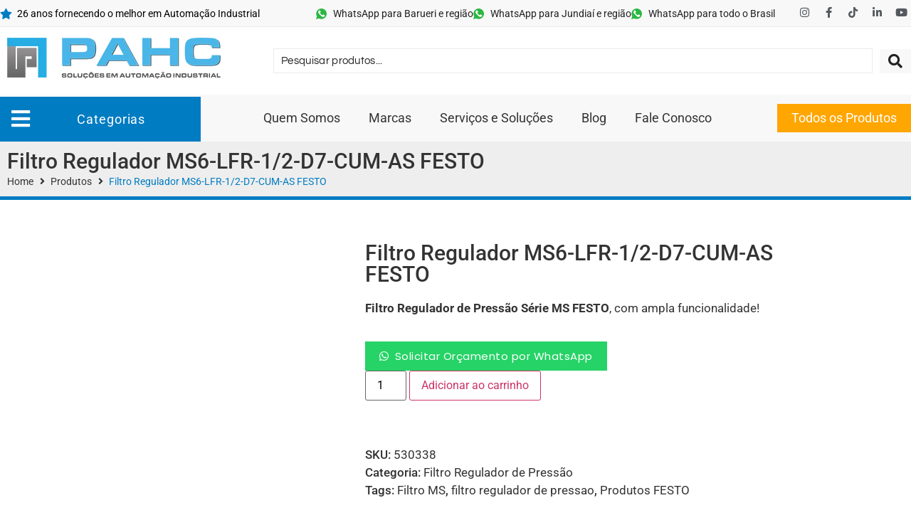

--- FILE ---
content_type: text/html; charset=UTF-8
request_url: https://pahcautomacao.com.br/produto/filtro-regulador-ms6-lfr-1-2-d7-cum-as-festo/
body_size: 53522
content:
<!doctype html>
<html lang="pt-BR">
<head>
	<meta charset="UTF-8">
	<meta name="viewport" content="width=device-width, initial-scale=1">
	<link rel="profile" href="https://gmpg.org/xfn/11">
	<title>Filtro Regulador MS6-LFR-1/2-D7-CUM-AS FESTO - PAHC Automação</title>

<!-- The SEO Framework por Sybre Waaijer -->
<meta name="robots" content="max-snippet:-1,max-image-preview:standard,max-video-preview:-1" />
<link rel="canonical" href="https://pahcautomacao.com.br/produto/filtro-regulador-ms6-lfr-1-2-d7-cum-as-festo/" />
<meta name="description" content="Filtro MS6-LFR-1/2-D7-CUM-AS FESTO ampla funcionalidade e escolha de serviços, sendo adequado para aplicações de padrão simples e soluções específicas." />
<meta property="og:type" content="product" />
<meta property="og:locale" content="pt_BR" />
<meta property="og:site_name" content="PAHC Automação" />
<meta property="og:title" content="Filtro Regulador MS6-LFR-1/2-D7-CUM-AS FESTO" />
<meta property="og:description" content="Filtro MS6-LFR-1/2-D7-CUM-AS FESTO ampla funcionalidade e escolha de serviços, sendo adequado para aplicações de padrão simples e soluções específicas." />
<meta property="og:url" content="https://pahcautomacao.com.br/produto/filtro-regulador-ms6-lfr-1-2-d7-cum-as-festo/" />
<meta property="og:image" content="https://pahcautomacao.com.br/wp-content/uploads/2021/06/filtro-regulador-ms6-lfr-festo-pahc-automacao.jpg" />
<meta property="og:image:width" content="640" />
<meta property="og:image:height" content="400" />
<meta property="article:published_time" content="2021-05-31T20:35:35+00:00" />
<meta property="article:modified_time" content="2026-01-06T07:45:49+00:00" />
<meta name="twitter:card" content="summary_large_image" />
<meta name="twitter:title" content="Filtro Regulador MS6-LFR-1/2-D7-CUM-AS FESTO" />
<meta name="twitter:description" content="Filtro MS6-LFR-1/2-D7-CUM-AS FESTO ampla funcionalidade e escolha de serviços, sendo adequado para aplicações de padrão simples e soluções específicas." />
<meta name="twitter:image" content="https://pahcautomacao.com.br/wp-content/uploads/2021/06/filtro-regulador-ms6-lfr-festo-pahc-automacao.jpg" />
<meta name="google-site-verification" content="t3u8Dwh6QkzABpT216QkHLy7eywHmMsAtHoAT_aj_xM" />
<script type="application/ld+json">{"@context":"https://schema.org","@graph":[{"@type":"WebSite","@id":"https://pahcautomacao.com.br/#/schema/WebSite","url":"https://pahcautomacao.com.br/","name":"PAHC Automação","description":"Especialista em Automação Industrial","inLanguage":"pt-BR","potentialAction":{"@type":"SearchAction","target":{"@type":"EntryPoint","urlTemplate":"https://pahcautomacao.com.br/search/{search_term_string}/"},"query-input":"required name=search_term_string"},"publisher":{"@type":"Organization","@id":"https://pahcautomacao.com.br/#/schema/Organization","name":"PAHC Automação","url":"https://pahcautomacao.com.br/","logo":{"@type":"ImageObject","url":"https://pahcautomacao.com.br/wp-content/uploads/2019/01/logo-pahc-automacao-site-2023-300px.png","contentUrl":"https://pahcautomacao.com.br/wp-content/uploads/2019/01/logo-pahc-automacao-site-2023-300px.png","width":300,"height":58,"contentSize":"12726"}}},{"@type":"WebPage","@id":"https://pahcautomacao.com.br/produto/filtro-regulador-ms6-lfr-1-2-d7-cum-as-festo/","url":"https://pahcautomacao.com.br/produto/filtro-regulador-ms6-lfr-1-2-d7-cum-as-festo/","name":"Filtro Regulador MS6-LFR-1/2-D7-CUM-AS FESTO - PAHC Automação","description":"Filtro MS6-LFR-1/2-D7-CUM-AS FESTO ampla funcionalidade e escolha de serviços, sendo adequado para aplicações de padrão simples e soluções específicas.","inLanguage":"pt-BR","isPartOf":{"@id":"https://pahcautomacao.com.br/#/schema/WebSite"},"breadcrumb":{"@type":"BreadcrumbList","@id":"https://pahcautomacao.com.br/#/schema/BreadcrumbList","itemListElement":[{"@type":"ListItem","position":1,"item":"https://pahcautomacao.com.br/","name":"PAHC Automação"},{"@type":"ListItem","position":2,"item":"https://pahcautomacao.com.br/loja/","name":"Loja"},{"@type":"ListItem","position":3,"name":"Filtro Regulador MS6-LFR-1/2-D7-CUM-AS FESTO"}]},"potentialAction":{"@type":"ReadAction","target":"https://pahcautomacao.com.br/produto/filtro-regulador-ms6-lfr-1-2-d7-cum-as-festo/"},"datePublished":"2021-05-31T20:35:35+00:00","dateModified":"2026-01-06T07:45:49+00:00"}]}</script>
<!-- / The SEO Framework por Sybre Waaijer | 3.74ms meta | 0.67ms boot -->

<link rel='dns-prefetch' href='//www.googletagmanager.com' />
<link rel='dns-prefetch' href='//fonts.googleapis.com' />
<link rel="alternate" type="application/rss+xml" title="Feed para PAHC Automação &raquo;" href="https://pahcautomacao.com.br/feed/" />
<link rel="alternate" type="application/rss+xml" title="Feed de comentários para PAHC Automação &raquo;" href="https://pahcautomacao.com.br/comments/feed/" />
<link rel="alternate" title="oEmbed (JSON)" type="application/json+oembed" href="https://pahcautomacao.com.br/wp-json/oembed/1.0/embed?url=https%3A%2F%2Fpahcautomacao.com.br%2Fproduto%2Ffiltro-regulador-ms6-lfr-1-2-d7-cum-as-festo%2F" />
<link rel="alternate" title="oEmbed (XML)" type="text/xml+oembed" href="https://pahcautomacao.com.br/wp-json/oembed/1.0/embed?url=https%3A%2F%2Fpahcautomacao.com.br%2Fproduto%2Ffiltro-regulador-ms6-lfr-1-2-d7-cum-as-festo%2F&#038;format=xml" />
<style id='wp-img-auto-sizes-contain-inline-css'>
img:is([sizes=auto i],[sizes^="auto," i]){contain-intrinsic-size:3000px 1500px}
/*# sourceURL=wp-img-auto-sizes-contain-inline-css */
</style>

<link rel='stylesheet' id='hello-elementor-theme-style-css' href='https://pahcautomacao.com.br/wp-content/themes/hello-elementor/assets/css/theme.css?ver=3.4.5' media='all' />
<link rel='stylesheet' id='jet-menu-hello-css' href='https://pahcautomacao.com.br/wp-content/plugins/jet-menu/integration/themes/hello-elementor/assets/css/style.css?ver=2.4.18' media='all' />
<link rel='stylesheet' id='swiper-css' href='https://pahcautomacao.com.br/wp-content/plugins/elementor/assets/lib/swiper/v8/css/swiper.min.css?ver=8.4.5' media='all' />
<link rel='stylesheet' id='e-swiper-css' href='https://pahcautomacao.com.br/wp-content/plugins/elementor/assets/css/conditionals/e-swiper.min.css?ver=3.34.0' media='all' />
<link rel='stylesheet' id='elementor-icons-shared-0-css' href='https://pahcautomacao.com.br/wp-content/plugins/elementor/assets/lib/font-awesome/css/fontawesome.min.css?ver=5.15.3' media='all' />
<link rel='stylesheet' id='elementor-icons-fa-solid-css' href='https://pahcautomacao.com.br/wp-content/plugins/elementor/assets/lib/font-awesome/css/solid.min.css?ver=5.15.3' media='all' />
<style id='wp-emoji-styles-inline-css'>

	img.wp-smiley, img.emoji {
		display: inline !important;
		border: none !important;
		box-shadow: none !important;
		height: 1em !important;
		width: 1em !important;
		margin: 0 0.07em !important;
		vertical-align: -0.1em !important;
		background: none !important;
		padding: 0 !important;
	}
/*# sourceURL=wp-emoji-styles-inline-css */
</style>
<link rel='stylesheet' id='wp-block-library-css' href='https://pahcautomacao.com.br/wp-includes/css/dist/block-library/style.min.css?ver=6.9' media='all' />
<style id='global-styles-inline-css'>
:root{--wp--preset--aspect-ratio--square: 1;--wp--preset--aspect-ratio--4-3: 4/3;--wp--preset--aspect-ratio--3-4: 3/4;--wp--preset--aspect-ratio--3-2: 3/2;--wp--preset--aspect-ratio--2-3: 2/3;--wp--preset--aspect-ratio--16-9: 16/9;--wp--preset--aspect-ratio--9-16: 9/16;--wp--preset--color--black: #000000;--wp--preset--color--cyan-bluish-gray: #abb8c3;--wp--preset--color--white: #ffffff;--wp--preset--color--pale-pink: #f78da7;--wp--preset--color--vivid-red: #cf2e2e;--wp--preset--color--luminous-vivid-orange: #ff6900;--wp--preset--color--luminous-vivid-amber: #fcb900;--wp--preset--color--light-green-cyan: #7bdcb5;--wp--preset--color--vivid-green-cyan: #00d084;--wp--preset--color--pale-cyan-blue: #8ed1fc;--wp--preset--color--vivid-cyan-blue: #0693e3;--wp--preset--color--vivid-purple: #9b51e0;--wp--preset--gradient--vivid-cyan-blue-to-vivid-purple: linear-gradient(135deg,rgb(6,147,227) 0%,rgb(155,81,224) 100%);--wp--preset--gradient--light-green-cyan-to-vivid-green-cyan: linear-gradient(135deg,rgb(122,220,180) 0%,rgb(0,208,130) 100%);--wp--preset--gradient--luminous-vivid-amber-to-luminous-vivid-orange: linear-gradient(135deg,rgb(252,185,0) 0%,rgb(255,105,0) 100%);--wp--preset--gradient--luminous-vivid-orange-to-vivid-red: linear-gradient(135deg,rgb(255,105,0) 0%,rgb(207,46,46) 100%);--wp--preset--gradient--very-light-gray-to-cyan-bluish-gray: linear-gradient(135deg,rgb(238,238,238) 0%,rgb(169,184,195) 100%);--wp--preset--gradient--cool-to-warm-spectrum: linear-gradient(135deg,rgb(74,234,220) 0%,rgb(151,120,209) 20%,rgb(207,42,186) 40%,rgb(238,44,130) 60%,rgb(251,105,98) 80%,rgb(254,248,76) 100%);--wp--preset--gradient--blush-light-purple: linear-gradient(135deg,rgb(255,206,236) 0%,rgb(152,150,240) 100%);--wp--preset--gradient--blush-bordeaux: linear-gradient(135deg,rgb(254,205,165) 0%,rgb(254,45,45) 50%,rgb(107,0,62) 100%);--wp--preset--gradient--luminous-dusk: linear-gradient(135deg,rgb(255,203,112) 0%,rgb(199,81,192) 50%,rgb(65,88,208) 100%);--wp--preset--gradient--pale-ocean: linear-gradient(135deg,rgb(255,245,203) 0%,rgb(182,227,212) 50%,rgb(51,167,181) 100%);--wp--preset--gradient--electric-grass: linear-gradient(135deg,rgb(202,248,128) 0%,rgb(113,206,126) 100%);--wp--preset--gradient--midnight: linear-gradient(135deg,rgb(2,3,129) 0%,rgb(40,116,252) 100%);--wp--preset--font-size--small: 13px;--wp--preset--font-size--medium: 20px;--wp--preset--font-size--large: 36px;--wp--preset--font-size--x-large: 42px;--wp--preset--spacing--20: 0.44rem;--wp--preset--spacing--30: 0.67rem;--wp--preset--spacing--40: 1rem;--wp--preset--spacing--50: 1.5rem;--wp--preset--spacing--60: 2.25rem;--wp--preset--spacing--70: 3.38rem;--wp--preset--spacing--80: 5.06rem;--wp--preset--shadow--natural: 6px 6px 9px rgba(0, 0, 0, 0.2);--wp--preset--shadow--deep: 12px 12px 50px rgba(0, 0, 0, 0.4);--wp--preset--shadow--sharp: 6px 6px 0px rgba(0, 0, 0, 0.2);--wp--preset--shadow--outlined: 6px 6px 0px -3px rgb(255, 255, 255), 6px 6px rgb(0, 0, 0);--wp--preset--shadow--crisp: 6px 6px 0px rgb(0, 0, 0);}:root { --wp--style--global--content-size: 800px;--wp--style--global--wide-size: 1200px; }:where(body) { margin: 0; }.wp-site-blocks > .alignleft { float: left; margin-right: 2em; }.wp-site-blocks > .alignright { float: right; margin-left: 2em; }.wp-site-blocks > .aligncenter { justify-content: center; margin-left: auto; margin-right: auto; }:where(.wp-site-blocks) > * { margin-block-start: 24px; margin-block-end: 0; }:where(.wp-site-blocks) > :first-child { margin-block-start: 0; }:where(.wp-site-blocks) > :last-child { margin-block-end: 0; }:root { --wp--style--block-gap: 24px; }:root :where(.is-layout-flow) > :first-child{margin-block-start: 0;}:root :where(.is-layout-flow) > :last-child{margin-block-end: 0;}:root :where(.is-layout-flow) > *{margin-block-start: 24px;margin-block-end: 0;}:root :where(.is-layout-constrained) > :first-child{margin-block-start: 0;}:root :where(.is-layout-constrained) > :last-child{margin-block-end: 0;}:root :where(.is-layout-constrained) > *{margin-block-start: 24px;margin-block-end: 0;}:root :where(.is-layout-flex){gap: 24px;}:root :where(.is-layout-grid){gap: 24px;}.is-layout-flow > .alignleft{float: left;margin-inline-start: 0;margin-inline-end: 2em;}.is-layout-flow > .alignright{float: right;margin-inline-start: 2em;margin-inline-end: 0;}.is-layout-flow > .aligncenter{margin-left: auto !important;margin-right: auto !important;}.is-layout-constrained > .alignleft{float: left;margin-inline-start: 0;margin-inline-end: 2em;}.is-layout-constrained > .alignright{float: right;margin-inline-start: 2em;margin-inline-end: 0;}.is-layout-constrained > .aligncenter{margin-left: auto !important;margin-right: auto !important;}.is-layout-constrained > :where(:not(.alignleft):not(.alignright):not(.alignfull)){max-width: var(--wp--style--global--content-size);margin-left: auto !important;margin-right: auto !important;}.is-layout-constrained > .alignwide{max-width: var(--wp--style--global--wide-size);}body .is-layout-flex{display: flex;}.is-layout-flex{flex-wrap: wrap;align-items: center;}.is-layout-flex > :is(*, div){margin: 0;}body .is-layout-grid{display: grid;}.is-layout-grid > :is(*, div){margin: 0;}body{padding-top: 0px;padding-right: 0px;padding-bottom: 0px;padding-left: 0px;}a:where(:not(.wp-element-button)){text-decoration: underline;}:root :where(.wp-element-button, .wp-block-button__link){background-color: #32373c;border-width: 0;color: #fff;font-family: inherit;font-size: inherit;font-style: inherit;font-weight: inherit;letter-spacing: inherit;line-height: inherit;padding-top: calc(0.667em + 2px);padding-right: calc(1.333em + 2px);padding-bottom: calc(0.667em + 2px);padding-left: calc(1.333em + 2px);text-decoration: none;text-transform: inherit;}.has-black-color{color: var(--wp--preset--color--black) !important;}.has-cyan-bluish-gray-color{color: var(--wp--preset--color--cyan-bluish-gray) !important;}.has-white-color{color: var(--wp--preset--color--white) !important;}.has-pale-pink-color{color: var(--wp--preset--color--pale-pink) !important;}.has-vivid-red-color{color: var(--wp--preset--color--vivid-red) !important;}.has-luminous-vivid-orange-color{color: var(--wp--preset--color--luminous-vivid-orange) !important;}.has-luminous-vivid-amber-color{color: var(--wp--preset--color--luminous-vivid-amber) !important;}.has-light-green-cyan-color{color: var(--wp--preset--color--light-green-cyan) !important;}.has-vivid-green-cyan-color{color: var(--wp--preset--color--vivid-green-cyan) !important;}.has-pale-cyan-blue-color{color: var(--wp--preset--color--pale-cyan-blue) !important;}.has-vivid-cyan-blue-color{color: var(--wp--preset--color--vivid-cyan-blue) !important;}.has-vivid-purple-color{color: var(--wp--preset--color--vivid-purple) !important;}.has-black-background-color{background-color: var(--wp--preset--color--black) !important;}.has-cyan-bluish-gray-background-color{background-color: var(--wp--preset--color--cyan-bluish-gray) !important;}.has-white-background-color{background-color: var(--wp--preset--color--white) !important;}.has-pale-pink-background-color{background-color: var(--wp--preset--color--pale-pink) !important;}.has-vivid-red-background-color{background-color: var(--wp--preset--color--vivid-red) !important;}.has-luminous-vivid-orange-background-color{background-color: var(--wp--preset--color--luminous-vivid-orange) !important;}.has-luminous-vivid-amber-background-color{background-color: var(--wp--preset--color--luminous-vivid-amber) !important;}.has-light-green-cyan-background-color{background-color: var(--wp--preset--color--light-green-cyan) !important;}.has-vivid-green-cyan-background-color{background-color: var(--wp--preset--color--vivid-green-cyan) !important;}.has-pale-cyan-blue-background-color{background-color: var(--wp--preset--color--pale-cyan-blue) !important;}.has-vivid-cyan-blue-background-color{background-color: var(--wp--preset--color--vivid-cyan-blue) !important;}.has-vivid-purple-background-color{background-color: var(--wp--preset--color--vivid-purple) !important;}.has-black-border-color{border-color: var(--wp--preset--color--black) !important;}.has-cyan-bluish-gray-border-color{border-color: var(--wp--preset--color--cyan-bluish-gray) !important;}.has-white-border-color{border-color: var(--wp--preset--color--white) !important;}.has-pale-pink-border-color{border-color: var(--wp--preset--color--pale-pink) !important;}.has-vivid-red-border-color{border-color: var(--wp--preset--color--vivid-red) !important;}.has-luminous-vivid-orange-border-color{border-color: var(--wp--preset--color--luminous-vivid-orange) !important;}.has-luminous-vivid-amber-border-color{border-color: var(--wp--preset--color--luminous-vivid-amber) !important;}.has-light-green-cyan-border-color{border-color: var(--wp--preset--color--light-green-cyan) !important;}.has-vivid-green-cyan-border-color{border-color: var(--wp--preset--color--vivid-green-cyan) !important;}.has-pale-cyan-blue-border-color{border-color: var(--wp--preset--color--pale-cyan-blue) !important;}.has-vivid-cyan-blue-border-color{border-color: var(--wp--preset--color--vivid-cyan-blue) !important;}.has-vivid-purple-border-color{border-color: var(--wp--preset--color--vivid-purple) !important;}.has-vivid-cyan-blue-to-vivid-purple-gradient-background{background: var(--wp--preset--gradient--vivid-cyan-blue-to-vivid-purple) !important;}.has-light-green-cyan-to-vivid-green-cyan-gradient-background{background: var(--wp--preset--gradient--light-green-cyan-to-vivid-green-cyan) !important;}.has-luminous-vivid-amber-to-luminous-vivid-orange-gradient-background{background: var(--wp--preset--gradient--luminous-vivid-amber-to-luminous-vivid-orange) !important;}.has-luminous-vivid-orange-to-vivid-red-gradient-background{background: var(--wp--preset--gradient--luminous-vivid-orange-to-vivid-red) !important;}.has-very-light-gray-to-cyan-bluish-gray-gradient-background{background: var(--wp--preset--gradient--very-light-gray-to-cyan-bluish-gray) !important;}.has-cool-to-warm-spectrum-gradient-background{background: var(--wp--preset--gradient--cool-to-warm-spectrum) !important;}.has-blush-light-purple-gradient-background{background: var(--wp--preset--gradient--blush-light-purple) !important;}.has-blush-bordeaux-gradient-background{background: var(--wp--preset--gradient--blush-bordeaux) !important;}.has-luminous-dusk-gradient-background{background: var(--wp--preset--gradient--luminous-dusk) !important;}.has-pale-ocean-gradient-background{background: var(--wp--preset--gradient--pale-ocean) !important;}.has-electric-grass-gradient-background{background: var(--wp--preset--gradient--electric-grass) !important;}.has-midnight-gradient-background{background: var(--wp--preset--gradient--midnight) !important;}.has-small-font-size{font-size: var(--wp--preset--font-size--small) !important;}.has-medium-font-size{font-size: var(--wp--preset--font-size--medium) !important;}.has-large-font-size{font-size: var(--wp--preset--font-size--large) !important;}.has-x-large-font-size{font-size: var(--wp--preset--font-size--x-large) !important;}
:root :where(.wp-block-pullquote){font-size: 1.5em;line-height: 1.6;}
/*# sourceURL=global-styles-inline-css */
</style>
<link rel='stylesheet' id='quotemate-css-sweetalert2-css' href='https://pahcautomacao.com.br/wp-content/plugins/quotemate/public/css/sweetalert2.min.css?ver=11.9.0' media='all' />
<link rel='stylesheet' id='quotemate-css-main-css' href='https://pahcautomacao.com.br/wp-content/plugins/quotemate/public/css/quotemate-public.css?ver=1.0.4' media='all' />
<style id='quotemate-css-main-inline-css'>

		.quotemeta_button {
			align-items: flex-start;
		}
		.quotemate_button, .quotemeta_button .sweetalert_form, div:where(.swal2-container) button:where(.swal2-styled).swal2-confirm.quotemate_button {
			color: #ffffff;
			background-color: #60b312;
		}
		.quotemate_button:hover, div:where(.swal2-container) button:where(.swal2-styled).swal2-confirm.quotemate_button:hover {
			color: #ffffff;
			background-color: #54595f;
		}
		
		
/*# sourceURL=quotemate-css-main-inline-css */
</style>
<link rel='stylesheet' id='photoswipe-css' href='https://pahcautomacao.com.br/wp-content/plugins/woocommerce/assets/css/photoswipe/photoswipe.min.css?ver=10.4.3' media='all' />
<link rel='stylesheet' id='photoswipe-default-skin-css' href='https://pahcautomacao.com.br/wp-content/plugins/woocommerce/assets/css/photoswipe/default-skin/default-skin.min.css?ver=10.4.3' media='all' />
<link rel='stylesheet' id='woocommerce-layout-css' href='https://pahcautomacao.com.br/wp-content/plugins/woocommerce/assets/css/woocommerce-layout.css?ver=10.4.3' media='all' />
<link rel='stylesheet' id='woocommerce-smallscreen-css' href='https://pahcautomacao.com.br/wp-content/plugins/woocommerce/assets/css/woocommerce-smallscreen.css?ver=10.4.3' media='only screen and (max-width: 768px)' />
<link rel='stylesheet' id='woocommerce-general-css' href='https://pahcautomacao.com.br/wp-content/plugins/woocommerce/assets/css/woocommerce.css?ver=10.4.3' media='all' />
<style id='woocommerce-inline-inline-css'>
.woocommerce form .form-row .required { visibility: visible; }
/*# sourceURL=woocommerce-inline-inline-css */
</style>
<link rel='stylesheet' id='hello-elementor-css' href='https://pahcautomacao.com.br/wp-content/themes/hello-elementor/assets/css/reset.css?ver=3.4.5' media='all' />
<link rel='stylesheet' id='hello-elementor-header-footer-css' href='https://pahcautomacao.com.br/wp-content/themes/hello-elementor/assets/css/header-footer.css?ver=3.4.5' media='all' />
<link rel='stylesheet' id='cx-google-fonts-jet_menu_options-css' href='//fonts.googleapis.com/css?family=Questrial%3A400&#038;subset=latin&#038;ver=6.9' media='all' />
<link rel='stylesheet' id='jet-menu-public-styles-css' href='https://pahcautomacao.com.br/wp-content/plugins/jet-menu/assets/public/css/public.css?ver=2.4.18' media='all' />
<link rel='stylesheet' id='jet-popup-frontend-css' href='https://pahcautomacao.com.br/wp-content/plugins/jet-popup/assets/css/jet-popup-frontend.css?ver=2.0.20.3' media='all' />
<link rel='stylesheet' id='jet-cw-frontend-css' href='https://pahcautomacao.com.br/wp-content/plugins/jet-compare-wishlist/assets/css/frontend.css?ver=1.5.12.2' media='all' />
<link rel='stylesheet' id='jet-cw-widget-cw-button-css' href='https://pahcautomacao.com.br/wp-content/plugins/jet-compare-wishlist/assets/css/widgets/cw-button.css?ver=1.5.12.2' media='all' />
<link rel='stylesheet' id='jet-woo-builder-css' href='https://pahcautomacao.com.br/wp-content/plugins/jet-woo-builder/assets/css/frontend.css?ver=2.2.3' media='all' />
<style id='jet-woo-builder-inline-css'>
@font-face {
				font-family: "WooCommerce";
				font-weight: normal;
				font-style: normal;
				src: url("https://pahcautomacao.com.br/wp-content/plugins/woocommerce/assets/fonts/WooCommerce.eot");
				src: url("https://pahcautomacao.com.br/wp-content/plugins/woocommerce/assets/fonts/WooCommerce.eot?#iefix") format("embedded-opentype"),
					 url("https://pahcautomacao.com.br/wp-content/plugins/woocommerce/assets/fonts/WooCommerce.woff") format("woff"),
					 url("https://pahcautomacao.com.br/wp-content/plugins/woocommerce/assets/fonts/WooCommerce.ttf") format("truetype"),
					 url("https://pahcautomacao.com.br/wp-content/plugins/woocommerce/assets/fonts/WooCommerce.svg#WooCommerce") format("svg");
			}
/*# sourceURL=jet-woo-builder-inline-css */
</style>
<link rel='stylesheet' id='jet-woo-builder-frontend-font-css' href='https://pahcautomacao.com.br/wp-content/plugins/jet-woo-builder/assets/css/lib/jetwoobuilder-frontend-font/css/jetwoobuilder-frontend-font.css?ver=2.2.3' media='all' />
<link rel='stylesheet' id='jet-theme-core-frontend-styles-css' href='https://pahcautomacao.com.br/wp-content/plugins/jet-theme-core/assets/css/frontend.css?ver=2.3.1.1' media='all' />
<link rel='stylesheet' id='elementor-frontend-css' href='https://pahcautomacao.com.br/wp-content/plugins/elementor/assets/css/frontend.min.css?ver=3.34.0' media='all' />
<style id='elementor-frontend-inline-css'>
.elementor-189 .elementor-element.elementor-element-0692acd .elementor-repeater-item-a8ed95a.jet-parallax-section__layout .jet-parallax-section__image{background-size:auto;}.elementor-189 .elementor-element.elementor-element-dad6534 > .elementor-element-populated{padding:0px 30px 0px 0px;}.woocommerce .elementor-189 .elementor-element.elementor-element-3863423 .woocommerce-product-gallery__trigger + .woocommerce-product-gallery__wrapper,
				.woocommerce .elementor-189 .elementor-element.elementor-element-3863423 .flex-viewport, .woocommerce .elementor-189 .elementor-element.elementor-element-3863423 .flex-control-thumbs img{border-style:solid;border-width:1px 1px 1px 1px;border-color:var( --e-global-color-secondary );}.woocommerce .elementor-189 .elementor-element.elementor-element-3863423 .woocommerce-product-gallery__trigger + .woocommerce-product-gallery__wrapper,
					.woocommerce .elementor-189 .elementor-element.elementor-element-3863423 .flex-viewport{border-radius:0px 0px 0px 0px;}.woocommerce .elementor-189 .elementor-element.elementor-element-3863423 .flex-viewport:not(:last-child){margin-bottom:10px;}.woocommerce .elementor-189 .elementor-element.elementor-element-3863423 .flex-control-thumbs img{border-style:solid;border-width:1px 1px 1px 1px;border-color:var( --e-global-color-secondary );border-radius:0px 0px 0px 0px;}.woocommerce .elementor-189 .elementor-element.elementor-element-3863423 .flex-control-thumbs li{padding-right:calc(10px / 2);padding-left:calc(10px / 2);padding-bottom:10px;}.woocommerce .elementor-189 .elementor-element.elementor-element-3863423 .flex-control-thumbs{margin-right:calc(-10px / 2);margin-left:calc(-10px / 2);}.elementor-189 .elementor-element.elementor-element-6ebdd6a > .elementor-widget-wrap > .elementor-widget:not(.elementor-widget__width-auto):not(.elementor-widget__width-initial):not(:last-child):not(.elementor-absolute){margin-block-end:: 20px;}.elementor-189 .elementor-element.elementor-element-94f365e .elementor-heading-title{font-size:30px;}.elementor-189 .elementor-element.elementor-element-a520692 .cart button, .elementor-189 .elementor-element.elementor-element-a520692 .cart .button{transition:all 0.2s;}.elementor-189 .elementor-element.elementor-element-c1c7a9c > .elementor-widget-container{margin:10px 0px 0px 0px;border-radius:0px 0px 0px 0px;}.elementor-189 .elementor-element.elementor-element-c1c7a9c .elementor-jet-single-meta .product_meta{flex-direction:column;font-weight:500;}.elementor-189 .elementor-element.elementor-element-c1c7a9c .elementor-jet-single-meta .product_meta a, .elementor-189 .elementor-element.elementor-element-c1c7a9c .elementor-jet-single-meta .product_meta > span span{font-weight:400;}.elementor-189 .elementor-element.elementor-element-c1c7a9c .elementor-jet-single-meta .product_meta a:hover{color:var( --e-global-color-primary );text-decoration:none;}.elementor-189 .elementor-element.elementor-element-0692acd > .elementor-container{max-width:1140px;}.elementor-189 .elementor-element.elementor-element-0692acd{margin-top:60px;margin-bottom:0px;}.elementor-189 .elementor-element.elementor-element-9fb4b2c .elementor-repeater-item-2a0e223.jet-parallax-section__layout .jet-parallax-section__image{background-size:auto;}.elementor-189 .elementor-element.elementor-element-d91e1e3 > .elementor-widget-container{border-style:none;}.elementor-189 .elementor-element.elementor-element-7986a31{--divider-border-style:solid;--divider-color:var( --e-global-color-accent );--divider-border-width:2px;}.elementor-189 .elementor-element.elementor-element-7986a31 > .elementor-widget-container{margin:-10px 0px 20px 0px;}.elementor-189 .elementor-element.elementor-element-7986a31 .elementor-divider-separator{width:100%;}.elementor-189 .elementor-element.elementor-element-7986a31 .elementor-divider{padding-block-start:0px;padding-block-end:0px;}.elementor-189 .elementor-element.elementor-element-1276c31 > .elementor-widget-container{margin:0px 0px 0px 10px;}.elementor-189 .elementor-element.elementor-element-9fb4b2c{padding:60px 0px 60px 0px;}.elementor-189 .elementor-element.elementor-element-b897888 .elementor-repeater-item-2a0e223.jet-parallax-section__layout .jet-parallax-section__image{background-size:auto;}.elementor-189 .elementor-element.elementor-element-10ba77e .elementor-repeater-item-4edda36.jet-parallax-section__layout .jet-parallax-section__image{background-size:auto;}.elementor-189 .elementor-element.elementor-element-5d60{text-align:center;}.elementor-189 .elementor-element.elementor-element-5d60 .elementor-heading-title{font-family:"Questrial", Sans-serif;font-size:30px;font-weight:400;text-transform:none;font-style:normal;text-decoration:none;line-height:37px;letter-spacing:0.6px;color:#222222;}.elementor-189 .elementor-element.elementor-element-3219{text-align:center;}.elementor-189 .elementor-element.elementor-element-2cbf .jet-woo-products .jet-woo-products__item{--columns:4;padding:7px 7px 7px 7px;}.elementor-189 .elementor-element.elementor-element-2cbf .jet-woo-carousel .swiper-slide{--space-between:10px;}.elementor-189 .elementor-element.elementor-element-2cbf .jet-woo-products:not(.swiper-wrapper){margin-right:-7px;margin-left:-7px;}.elementor-189 .elementor-element.elementor-element-2cbf .jet-woo-products .jet-woo-product-button .button{background-color:#FFA600;display:block;color:#FFFFFF;text-decoration:none;border-radius:0px 0px 0px 0px;padding:8px 18px 8px 18px;}.elementor-189 .elementor-element.elementor-element-2cbf .jet-woo-products .jet-woo-product-button .button:hover{background-color:var( --e-global-color-secondary );color:#FFFFFF;text-decoration:none;}.elementor-189 .elementor-element.elementor-element-2cbf > .elementor-widget-container{margin:0px 15px 0px 15px;}.elementor-189 .elementor-element.elementor-element-2cbf{z-index:0;}.elementor-189 .elementor-element.elementor-element-2cbf .jet-quickview-button__container{order:1;justify-content:center;}.elementor-189 .elementor-element.elementor-element-2cbf .jet-woo-products .jet-woo-products__inner-box{background-color:#FFFFFF;}.elementor-189 .elementor-element.elementor-element-2cbf .jet-woo-products .jet-woo-product-thumbnail{order:1;}.elementor-189 .elementor-element.elementor-element-2cbf .jet-woo-products .jet-woo-product-title, .elementor-189 .elementor-element.elementor-element-2cbf .jet-woo-products .jet-woo-product-title a{font-size:15px;font-weight:normal;text-transform:none;font-style:normal;text-decoration:none;}.elementor-189 .elementor-element.elementor-element-2cbf .jet-woo-products .jet-woo-product-title a{color:#222222;}.elementor-189 .elementor-element.elementor-element-2cbf .jet-woo-products .jet-woo-product-title{color:#222222;padding:10px 10px 10px 10px;text-align:center;order:1;}.elementor-189 .elementor-element.elementor-element-2cbf  .jet-woo-products .jet-woo-product-button .button{font-size:14px;font-weight:400;}.elementor-189 .elementor-element.elementor-element-2cbf .jet-woo-products .jet-woo-product-button .button> *{text-decoration:none;}.elementor-189 .elementor-element.elementor-element-2cbf .jet-woo-products .jet-woo-product-button .button:hover > *{text-decoration:none;}.elementor-189 .elementor-element.elementor-element-2cbf .jet-woo-products .jet-woo-product-button{margin:0px 0px 0px 0px;}.elementor-189 .elementor-element.elementor-element-2cbf  .jet-woo-product-button{text-align:center;order:1;}.elementor-189 .elementor-element.elementor-element-2cbf .jet-wishlist-button__container{justify-content:center;}.elementor-189 .elementor-element.elementor-element-2cbf .jet-woo-products .jet-woo-product-sku{font-size:12px;font-weight:500;margin:0px 0px 0px 0px;text-align:center;order:1;}.elementor-189 .elementor-element.elementor-element-2cbf .jet-woo-carousel .jet-arrow{color:var( --e-global-color-accent );font-size:25px;}.elementor-189 .elementor-element.elementor-element-2cbf .jet-woo-carousel .jet-arrow svg{fill:var( --e-global-color-accent );}.elementor-189 .elementor-element.elementor-element-2cbf .jet-woo-carousel .jet-arrow:before{font-size:25px;}.elementor-189 .elementor-element.elementor-element-2cbf .jet-woo-products__not-found{text-align:center;}.elementor-189 .elementor-element.elementor-element-b897888:not(.elementor-motion-effects-element-type-background), .elementor-189 .elementor-element.elementor-element-b897888 > .elementor-motion-effects-container > .elementor-motion-effects-layer{background-color:#F8F8F8;}.elementor-189 .elementor-element.elementor-element-b897888 > .elementor-container{max-width:1140px;}.elementor-189 .elementor-element.elementor-element-b897888{border-style:solid;border-width:5px 0px 0px 0px;border-color:#007CC2;transition:background 0.3s, border 0.3s, border-radius 0.3s, box-shadow 0.3s;padding:50px 0px 60px 0px;}.elementor-189 .elementor-element.elementor-element-b897888 > .elementor-background-overlay{transition:background 0.3s, border-radius 0.3s, opacity 0.3s;}@media(max-width:1024px){.elementor-189 .elementor-element.elementor-element-dad6534 > .elementor-element-populated{padding:0px 15px 0px 15px;}.elementor-189 .elementor-element.elementor-element-6ebdd6a > .elementor-element-populated{padding:0px 15px 0px 15px;}}@media(min-width:768px){.elementor-189 .elementor-element.elementor-element-dad6534{width:45%;}.elementor-189 .elementor-element.elementor-element-6ebdd6a{width:55%;}}/* Start custom CSS for woocommerce-product-add-to-cart, class: .elementor-element-a520692 */:is(.elementor-widget-woocommerce-product-add-to-cart,.woocommerce div.product .elementor-widget-woocommerce-product-add-to-cart,.elementor-widget-wc-add-to-cart,.woocommerce div.product .elementor-widget-wc-add-to-cart) form.cart.variations_form .woocommerce-variation-add-to-cart, :is(.elementor-widget-woocommerce-product-add-to-cart,.woocommerce div.product .elementor-widget-woocommerce-product-add-to-cart,.elementor-widget-wc-add-to-cart,.woocommerce div.product .elementor-widget-wc-add-to-cart) form.cart:not(.grouped_form):not(.variations_form){
	display: none!important;
}/* End custom CSS */
/* Start custom CSS for woocommerce-product-add-to-cart, class: .elementor-element-a520692 */:is(.elementor-widget-woocommerce-product-add-to-cart,.woocommerce div.product .elementor-widget-woocommerce-product-add-to-cart,.elementor-widget-wc-add-to-cart,.woocommerce div.product .elementor-widget-wc-add-to-cart) form.cart.variations_form .woocommerce-variation-add-to-cart, :is(.elementor-widget-woocommerce-product-add-to-cart,.woocommerce div.product .elementor-widget-woocommerce-product-add-to-cart,.elementor-widget-wc-add-to-cart,.woocommerce div.product .elementor-widget-wc-add-to-cart) form.cart:not(.grouped_form):not(.variations_form){
	display: none!important;
}/* End custom CSS */
.elementor-kit-13{--e-global-color-primary:#29ABE2;--e-global-color-secondary:#54595F;--e-global-color-text:#333333;--e-global-color-accent:#FEA500;--e-global-typography-primary-font-family:"Roboto";--e-global-typography-primary-font-weight:600;--e-global-typography-secondary-font-family:"Roboto Slab";--e-global-typography-secondary-font-weight:400;--e-global-typography-text-font-family:"Roboto";--e-global-typography-text-font-weight:400;--e-global-typography-accent-font-family:"Roboto";--e-global-typography-accent-font-weight:500;font-size:17px;}.elementor-kit-13 e-page-transition{background-color:#FFBC7D;}.elementor-kit-13 a{color:var( --e-global-color-text );}.elementor-section.elementor-section-boxed > .elementor-container{max-width:1140px;}.e-con{--container-max-width:1140px;}.elementor-widget:not(:last-child){margin-block-end:20px;}.elementor-element{--widgets-spacing:20px 20px;--widgets-spacing-row:20px;--widgets-spacing-column:20px;}{}h1.entry-title{display:var(--page-title-display);}@media(max-width:1024px){.elementor-section.elementor-section-boxed > .elementor-container{max-width:1024px;}.e-con{--container-max-width:1024px;}}@media(max-width:767px){.elementor-section.elementor-section-boxed > .elementor-container{max-width:767px;}.e-con{--container-max-width:767px;}}
.elementor-27434 .elementor-element.elementor-element-818bc19 > .elementor-container > .elementor-column > .elementor-widget-wrap{align-content:center;align-items:center;}.elementor-27434 .elementor-element.elementor-element-818bc19 .elementor-repeater-item-ac73d02.jet-parallax-section__layout .jet-parallax-section__image{background-size:auto;}.elementor-27434 .elementor-element.elementor-element-d5c86e9 > .elementor-element-populated{margin:0px 0px 0px 0px;--e-column-margin-right:0px;--e-column-margin-left:0px;padding:0px 0px 0px 0px;}.elementor-27434 .elementor-element.elementor-element-90880d8 .elementor-icon-list-icon i{color:#007CC2;transition:color 0.3s;}.elementor-27434 .elementor-element.elementor-element-90880d8 .elementor-icon-list-icon svg{fill:#007CC2;transition:fill 0.3s;}.elementor-27434 .elementor-element.elementor-element-90880d8{--e-icon-list-icon-size:15px;--icon-vertical-offset:0px;}.elementor-27434 .elementor-element.elementor-element-90880d8 .elementor-icon-list-item > .elementor-icon-list-text, .elementor-27434 .elementor-element.elementor-element-90880d8 .elementor-icon-list-item > a{font-size:14px;font-weight:400;}.elementor-27434 .elementor-element.elementor-element-90880d8 .elementor-icon-list-text{color:#000000;transition:color 0.3s;}.elementor-27434 .elementor-element.elementor-element-9df84db .elementor-element-populated a{color:#222222;}.elementor-27434 .elementor-element.elementor-element-9df84db .elementor-element-populated a:hover{color:#888888;}.elementor-27434 .elementor-element.elementor-element-9df84db > .elementor-element-populated{margin:0px 0px 0px 0px;--e-column-margin-right:0px;--e-column-margin-left:0px;padding:0px 5px 0px 15px;}.elementor-27434 .elementor-element.elementor-element-2dcb624 .elementor-icon-list-items:not(.elementor-inline-items) .elementor-icon-list-item:not(:last-child){padding-block-end:calc(20px/2);}.elementor-27434 .elementor-element.elementor-element-2dcb624 .elementor-icon-list-items:not(.elementor-inline-items) .elementor-icon-list-item:not(:first-child){margin-block-start:calc(20px/2);}.elementor-27434 .elementor-element.elementor-element-2dcb624 .elementor-icon-list-items.elementor-inline-items .elementor-icon-list-item{margin-inline:calc(20px/2);}.elementor-27434 .elementor-element.elementor-element-2dcb624 .elementor-icon-list-items.elementor-inline-items{margin-inline:calc(-20px/2);}.elementor-27434 .elementor-element.elementor-element-2dcb624 .elementor-icon-list-items.elementor-inline-items .elementor-icon-list-item:after{inset-inline-end:calc(-20px/2);}.elementor-27434 .elementor-element.elementor-element-2dcb624 .elementor-icon-list-icon i{color:#075E54;transition:color 0.3s;}.elementor-27434 .elementor-element.elementor-element-2dcb624 .elementor-icon-list-icon svg{fill:#075E54;transition:fill 0.3s;}.elementor-27434 .elementor-element.elementor-element-2dcb624{--e-icon-list-icon-size:15px;--icon-vertical-offset:0px;}.elementor-27434 .elementor-element.elementor-element-2dcb624 .elementor-icon-list-icon{padding-inline-end:0px;}.elementor-27434 .elementor-element.elementor-element-2dcb624 .elementor-icon-list-item > .elementor-icon-list-text, .elementor-27434 .elementor-element.elementor-element-2dcb624 .elementor-icon-list-item > a{font-size:14px;font-weight:400;}.elementor-27434 .elementor-element.elementor-element-2dcb624 .elementor-icon-list-item:hover .elementor-icon-list-text{color:#007CC2;}.elementor-27434 .elementor-element.elementor-element-2dcb624 .elementor-icon-list-text{transition:color 0.3s;}.elementor-27434 .elementor-element.elementor-element-5c9fcbd > .elementor-element-populated{margin:0px 0px 0px 0px;--e-column-margin-right:0px;--e-column-margin-left:0px;padding:0px 0px 0px 0px;}.elementor-27434 .elementor-element.elementor-element-98c639d{--grid-template-columns:repeat(0, auto);--icon-size:15px;--grid-column-gap:12px;--grid-row-gap:0px;}.elementor-27434 .elementor-element.elementor-element-98c639d .elementor-widget-container{text-align:right;}.elementor-27434 .elementor-element.elementor-element-98c639d .elementor-social-icon{background-color:#FFFFFF00;--icon-padding:0.1em;}.elementor-27434 .elementor-element.elementor-element-98c639d .elementor-social-icon i{color:var( --e-global-color-secondary );}.elementor-27434 .elementor-element.elementor-element-98c639d .elementor-social-icon svg{fill:var( --e-global-color-secondary );}.elementor-27434 .elementor-element.elementor-element-98c639d .elementor-social-icon:hover{background-color:rgba(255,255,255,0);}.elementor-27434 .elementor-element.elementor-element-98c639d .elementor-social-icon:hover i{color:#007CC2;}.elementor-27434 .elementor-element.elementor-element-98c639d .elementor-social-icon:hover svg{fill:#007CC2;}.elementor-27434 .elementor-element.elementor-element-818bc19:not(.elementor-motion-effects-element-type-background), .elementor-27434 .elementor-element.elementor-element-818bc19 > .elementor-motion-effects-container > .elementor-motion-effects-layer{background-color:#F8F8F8;}.elementor-27434 .elementor-element.elementor-element-818bc19 > .elementor-container{max-width:1280px;}.elementor-27434 .elementor-element.elementor-element-818bc19{transition:background 0.3s, border 0.3s, border-radius 0.3s, box-shadow 0.3s;padding:7px 0px 5px 0px;}.elementor-27434 .elementor-element.elementor-element-818bc19 > .elementor-background-overlay{transition:background 0.3s, border-radius 0.3s, opacity 0.3s;}.elementor-27434 .elementor-element.elementor-element-3a512f3 > .elementor-container > .elementor-column > .elementor-widget-wrap{align-content:center;align-items:center;}.elementor-27434 .elementor-element.elementor-element-3a512f3 .elementor-repeater-item-c7f9339.jet-parallax-section__layout .jet-parallax-section__image{background-size:auto;}.elementor-27434 .elementor-element.elementor-element-a776a36 > .elementor-element-populated{padding:15px 10px 15px 10px;}.elementor-27434 .elementor-element.elementor-element-5962f38 .jet-logo{justify-content:flex-start;}.elementor-bc-flex-widget .elementor-27434 .elementor-element.elementor-element-c4c28e7.elementor-column .elementor-widget-wrap{align-items:center;}.elementor-27434 .elementor-element.elementor-element-c4c28e7.elementor-column.elementor-element[data-element_type="column"] > .elementor-widget-wrap.elementor-element-populated{align-content:center;align-items:center;}.elementor-27434 .elementor-element.elementor-element-c4c28e7.elementor-column > .elementor-widget-wrap{justify-content:center;}.elementor-27434 .elementor-element.elementor-element-c4c28e7 > .elementor-element-populated{padding:0px 0px 0px 0px;}.elementor-27434 .elementor-element.elementor-element-9b56714 .jet-search__field{font-family:"Questrial", Sans-serif;font-size:15px;line-height:1em;letter-spacing:0.32px;background-color:rgba(255,255,255,0);color:#222222;padding:9px 10px 9px 10px;margin:0px 0px 0px 0px;border-style:solid;border-width:1px 1px 1px 1px;border-color:#EBEBEB;border-radius:0px 0px 0px 0px;}.elementor-27434 .elementor-element.elementor-element-9b56714 .jet-search__field::-webkit-input-placeholder{color:#222222;}.elementor-27434 .elementor-element.elementor-element-9b56714 .jet-search__field::-moz-placeholder{color:#222222;}.elementor-27434 .elementor-element.elementor-element-9b56714 .jet-search__field:-ms-input-placeholder{color:#222222;}.elementor-27434 .elementor-element.elementor-element-9b56714 .jet-search__field:focus{box-shadow:0px 0px 0px 0px rgba(0,0,0,0);}.elementor-27434 .elementor-element.elementor-element-9b56714 .jet-search__submit-icon{font-size:20px;}.elementor-27434 .elementor-element.elementor-element-9b56714 .jet-search__submit{background-color:#F8F8F8;color:#222222;padding:7px 12px 7px 12px;border-style:none;border-radius:0px 0px 0px 0px;}.elementor-27434 .elementor-element.elementor-element-9b56714 .jet-search__submit:hover{background-color:#26ACE2;color:#ffffff;border-color:#26ACE2;}.elementor-27434 .elementor-element.elementor-element-9b56714 .jet-search__form{border-radius:0px 0px 0px 0px;}.elementor-27434 .elementor-element.elementor-element-3a512f3 > .elementor-container{max-width:1280px;}.elementor-27434 .elementor-element.elementor-element-3a512f3{border-style:solid;border-width:1px 0px 0px 0px;border-color:#ebebeb;z-index:1;}.elementor-27434 .elementor-element.elementor-element-b04d96a > .elementor-container > .elementor-column > .elementor-widget-wrap{align-content:center;align-items:center;}.elementor-27434 .elementor-element.elementor-element-b04d96a .elementor-repeater-item-cca3472.jet-parallax-section__layout .jet-parallax-section__image{background-size:auto;}.elementor-bc-flex-widget .elementor-27434 .elementor-element.elementor-element-040f0d9.elementor-column .elementor-widget-wrap{align-items:flex-end;}.elementor-27434 .elementor-element.elementor-element-040f0d9.elementor-column.elementor-element[data-element_type="column"] > .elementor-widget-wrap.elementor-element-populated{align-content:flex-end;align-items:flex-end;}.elementor-27434 .elementor-element.elementor-element-040f0d9 > .elementor-element-populated{margin:0px 0px 0px 0px;--e-column-margin-right:0px;--e-column-margin-left:0px;padding:0px 0px 0px 0px;}.elementor-27434 .elementor-element.elementor-element-8cd60e7 .jet-dropbar__content-wrapper{top:100%;bottom:auto;left:0;right:auto;transform:none;width:280px;}.elementor-27434 .elementor-element.elementor-element-8cd60e7 .jet-dropbar__button{background-color:#007CC2;color:#ffffff;border-style:none;border-radius:0px 0px 0px 0px;padding:16px 16px 16px 16px;}.elementor-27434 .elementor-element.elementor-element-8cd60e7 .jet-dropbar__inner{margin-left:0;margin-right:0;width:100%;}.elementor-27434 .elementor-element.elementor-element-8cd60e7[class*="jet-dropbar-position-top-"] .jet-dropbar__content-wrapper{margin:0 0 0px 0;}.elementor-27434 .elementor-element.elementor-element-8cd60e7[class*="jet-dropbar-position-bottom-"] .jet-dropbar__content-wrapper{margin:0px 0 0 0;}.elementor-27434 .elementor-element.elementor-element-8cd60e7[class*="jet-dropbar-position-left-"] .jet-dropbar__content-wrapper{margin:0 0px 0 0;}.elementor-27434 .elementor-element.elementor-element-8cd60e7[class*="jet-dropbar-position-right-"] .jet-dropbar__content-wrapper{margin:0 0 0 0px;}.elementor-27434 .elementor-element.elementor-element-8cd60e7[class*="jet-dropbar-position-top-"] .jet-dropbar__content-wrapper:before{top:100%;bottom:auto;left:0;right:0;height:0px;width:100%;}.elementor-27434 .elementor-element.elementor-element-8cd60e7[class*="jet-dropbar-position-bottom-"] .jet-dropbar__content-wrapper:before{top:auto;bottom:100%;left:0;right:0;height:0px;width:100%;}.elementor-27434 .elementor-element.elementor-element-8cd60e7[class*="jet-dropbar-position-left-"] .jet-dropbar__content-wrapper:before{top:0;bottom:0;left:100%;right:auto;height:100%;width:0px;}.elementor-27434 .elementor-element.elementor-element-8cd60e7[class*="jet-dropbar-position-right-"] .jet-dropbar__content-wrapper:before{top:0;bottom:0;left:auto;right:100%;height:100%;width:0px;}.elementor-27434 .elementor-element.elementor-element-8cd60e7 .jet-dropbar__button-text{font-size:18px;font-weight:400;font-style:normal;text-decoration:none;letter-spacing:0.05em;}.elementor-27434 .elementor-element.elementor-element-8cd60e7 .jet-dropbar__button-icon{font-size:30px;}.elementor-27434 .elementor-element.elementor-element-8cd60e7 .jet-dropbar__content{border-radius:0px 0px 4px 4px;box-shadow:0px 4px 14px 0px rgba(34,34,34,0.1);padding:0px 0px 0px 0px;}.elementor-27434 .elementor-element.elementor-element-64e263d > .elementor-element-populated{margin:0px 0px 0px 0px;--e-column-margin-right:0px;--e-column-margin-left:0px;padding:10px 0px 10px 0px;}.elementor-27434 .elementor-element.elementor-element-c320945 .elementor-menu-toggle{margin:0 auto;}.elementor-27434 .elementor-element.elementor-element-c320945 .elementor-nav-menu .elementor-item{font-size:18px;}.elementor-27434 .elementor-element.elementor-element-c320945 .elementor-nav-menu--main .elementor-item:hover,
					.elementor-27434 .elementor-element.elementor-element-c320945 .elementor-nav-menu--main .elementor-item.elementor-item-active,
					.elementor-27434 .elementor-element.elementor-element-c320945 .elementor-nav-menu--main .elementor-item.highlighted,
					.elementor-27434 .elementor-element.elementor-element-c320945 .elementor-nav-menu--main .elementor-item:focus{color:#007CC2;fill:#007CC2;}.elementor-27434 .elementor-element.elementor-element-c320945 .elementor-nav-menu--main .elementor-item.elementor-item-active{color:#007CC2;}.elementor-bc-flex-widget .elementor-27434 .elementor-element.elementor-element-f2e188a.elementor-column .elementor-widget-wrap{align-items:center;}.elementor-27434 .elementor-element.elementor-element-f2e188a.elementor-column.elementor-element[data-element_type="column"] > .elementor-widget-wrap.elementor-element-populated{align-content:center;align-items:center;}.elementor-27434 .elementor-element.elementor-element-25091c2 .jet-button__instance{background-color:#FFA600;border-radius:0px 0px 0px 0px;}.elementor-27434 .elementor-element.elementor-element-25091c2 .jet-button__instance:hover{background-color:var( --e-global-color-secondary );border-radius:0px 0px 0px 0px;}.elementor-27434 .elementor-element.elementor-element-25091c2 .jet-button__plane-normal{background-color:rgba(0,0,0,0);}.elementor-27434 .elementor-element.elementor-element-25091c2 .jet-button__plane-hover{background-color:rgba(0,0,0,0);}.elementor-27434 .elementor-element.elementor-element-25091c2 .jet-button__container{justify-content:flex-end;}.elementor-27434 .elementor-element.elementor-element-25091c2 .jet-button__state-normal{padding:10px 20px 10px 20px;}.elementor-27434 .elementor-element.elementor-element-25091c2 .jet-button__state-hover{padding:10px 20px 10px 20px;}.elementor-27434 .elementor-element.elementor-element-25091c2 .jet-button__state-normal .jet-button__icon{color:#FFFFFF;font-size:35px;}.elementor-27434 .elementor-element.elementor-element-25091c2 .jet-button__state-hover .jet-button__icon{color:#FFFFFF;}.elementor-27434 .elementor-element.elementor-element-25091c2 .jet-button__state-normal .jet-button__label{text-align:left;margin:0px 0px 0px 0px;color:#FFFFFF;}.elementor-27434 .elementor-element.elementor-element-25091c2 .jet-button__state-hover .jet-button__label{text-align:left;margin:0px 0px 0px 0px;color:#FFFFFF;}.elementor-27434 .elementor-element.elementor-element-25091c2  .jet-button__state-normal .jet-button__label{font-size:18px;font-weight:400;text-transform:none;font-style:normal;text-decoration:none;}.elementor-27434 .elementor-element.elementor-element-25091c2  .jet-button__state-hover .jet-button__label{font-size:18px;font-weight:400;text-transform:none;font-style:normal;text-decoration:none;}.elementor-27434 .elementor-element.elementor-element-b04d96a:not(.elementor-motion-effects-element-type-background), .elementor-27434 .elementor-element.elementor-element-b04d96a > .elementor-motion-effects-container > .elementor-motion-effects-layer{background-color:#F8F8F8;}.elementor-27434 .elementor-element.elementor-element-b04d96a > .elementor-container{max-width:1280px;}.elementor-27434 .elementor-element.elementor-element-b04d96a{transition:background 0.3s, border 0.3s, border-radius 0.3s, box-shadow 0.3s;}.elementor-27434 .elementor-element.elementor-element-b04d96a > .elementor-background-overlay{transition:background 0.3s, border-radius 0.3s, opacity 0.3s;}.elementor-27434 .elementor-element.elementor-element-ddc085b .elementor-repeater-item-1ebcb3c.jet-parallax-section__layout .jet-parallax-section__image{background-size:auto;}.elementor-27434 .elementor-element.elementor-element-a22b345 .jet-breadcrumbs__title{order:-1;font-size:30px;}.elementor-27434 .elementor-element.elementor-element-a22b345 .jet-breadcrumbs__item-target{color:#007CC2;}.elementor-27434 .elementor-element.elementor-element-ddc085b:not(.elementor-motion-effects-element-type-background), .elementor-27434 .elementor-element.elementor-element-ddc085b > .elementor-motion-effects-container > .elementor-motion-effects-layer{background-color:#EEEEEE;}.elementor-27434 .elementor-element.elementor-element-ddc085b > .elementor-container{max-width:1280px;}.elementor-27434 .elementor-element.elementor-element-ddc085b{border-style:solid;border-width:0px 0px 5px 0px;border-color:#007CC2;transition:background 0.3s, border 0.3s, border-radius 0.3s, box-shadow 0.3s;}.elementor-27434 .elementor-element.elementor-element-ddc085b > .elementor-background-overlay{transition:background 0.3s, border-radius 0.3s, opacity 0.3s;}.elementor-theme-builder-content-area{height:400px;}.elementor-location-header:before, .elementor-location-footer:before{content:"";display:table;clear:both;}@media(min-width:768px){.elementor-27434 .elementor-element.elementor-element-d5c86e9{width:32%;}.elementor-27434 .elementor-element.elementor-element-9df84db{width:55%;}.elementor-27434 .elementor-element.elementor-element-5c9fcbd{width:12.64%;}.elementor-27434 .elementor-element.elementor-element-a776a36{width:30%;}.elementor-27434 .elementor-element.elementor-element-c4c28e7{width:70%;}.elementor-27434 .elementor-element.elementor-element-040f0d9{width:22%;}.elementor-27434 .elementor-element.elementor-element-64e263d{width:62.996%;}.elementor-27434 .elementor-element.elementor-element-f2e188a{width:15%;}}@media(max-width:1024px) and (min-width:768px){.elementor-27434 .elementor-element.elementor-element-d5c86e9{width:88%;}.elementor-27434 .elementor-element.elementor-element-9df84db{width:100%;}.elementor-27434 .elementor-element.elementor-element-5c9fcbd{width:12%;}.elementor-27434 .elementor-element.elementor-element-a776a36{width:40%;}.elementor-27434 .elementor-element.elementor-element-c4c28e7{width:60%;}.elementor-27434 .elementor-element.elementor-element-040f0d9{width:45%;}.elementor-27434 .elementor-element.elementor-element-64e263d{width:10%;}.elementor-27434 .elementor-element.elementor-element-f2e188a{width:45%;}}@media(max-width:1024px){.elementor-27434 .elementor-element.elementor-element-d5c86e9.elementor-column{order:1;}.elementor-27434 .elementor-element.elementor-element-9df84db.elementor-column{order:3;}.elementor-27434 .elementor-element.elementor-element-2dcb624 > .elementor-widget-container{padding:15px 0px 0px 0px;}.elementor-bc-flex-widget .elementor-27434 .elementor-element.elementor-element-5c9fcbd.elementor-column .elementor-widget-wrap{align-items:center;}.elementor-27434 .elementor-element.elementor-element-5c9fcbd.elementor-column.elementor-element[data-element_type="column"] > .elementor-widget-wrap.elementor-element-populated{align-content:center;align-items:center;}.elementor-27434 .elementor-element.elementor-element-5c9fcbd.elementor-column{order:2;}.elementor-27434 .elementor-element.elementor-element-98c639d{--grid-template-columns:repeat(0, auto);}.elementor-27434 .elementor-element.elementor-element-a776a36.elementor-column{order:1;}.elementor-27434 .elementor-element.elementor-element-a776a36 > .elementor-element-populated{padding:15px 5px 0px 15px;}.elementor-27434 .elementor-element.elementor-element-5962f38 .jet-logo{justify-content:flex-start;}.elementor-27434 .elementor-element.elementor-element-c4c28e7.elementor-column{order:2;}.elementor-27434 .elementor-element.elementor-element-c4c28e7 > .elementor-element-populated{padding:10px 15px 5px 0px;}.elementor-27434 .elementor-element.elementor-element-3a512f3{padding:10px 0px 5px 0px;}.elementor-27434 .elementor-element.elementor-element-040f0d9.elementor-column{order:1;}.elementor-27434 .elementor-element.elementor-element-8cd60e7[class*="jet-dropbar-tablet-position-top-"] .jet-dropbar__content-wrapper{margin:0 0 0px 0;}.elementor-27434 .elementor-element.elementor-element-8cd60e7[class*="jet-dropbar-tablet-position-bottom-"] .jet-dropbar__content-wrapper{margin:0px 0 0 0;}.elementor-27434 .elementor-element.elementor-element-8cd60e7[class*="jet-dropbar-tablet-position-left-"] .jet-dropbar__content-wrapper{margin:0 0px 0 0;}.elementor-27434 .elementor-element.elementor-element-8cd60e7[class*="jet-dropbar-tablet-position-right-"] .jet-dropbar__content-wrapper{margin:0 0 0 0px;}.elementor-27434 .elementor-element.elementor-element-8cd60e7[class*="jet-dropbar-tablet-position-top-"] .jet-dropbar__content-wrapper:before{top:100%;bottom:auto;left:0;right:0;height:0px;width:100%;}.elementor-27434 .elementor-element.elementor-element-8cd60e7[class*="jet-dropbar-tablet-position-bottom-"] .jet-dropbar__content-wrapper:before{top:auto;bottom:100%;left:0;right:0;height:0px;width:100%;}.elementor-27434 .elementor-element.elementor-element-8cd60e7[class*="jet-dropbar-tablet-position-left-"] .jet-dropbar__content-wrapper:before{top:0;bottom:0;left:100%;right:auto;height:100%;width:0px;}.elementor-27434 .elementor-element.elementor-element-8cd60e7[class*="jet-dropbar-tablet-position-right-"] .jet-dropbar__content-wrapper:before{top:0;bottom:0;left:auto;right:100%;height:100%;width:0px;}.elementor-27434 .elementor-element.elementor-element-64e263d.elementor-column{order:3;}.elementor-27434 .elementor-element.elementor-element-64e263d > .elementor-element-populated{padding:7px 15px 0px 5px;}.elementor-27434 .elementor-element.elementor-element-f2e188a.elementor-column{order:2;}.elementor-27434 .elementor-element.elementor-element-f2e188a > .elementor-element-populated{padding:10px 15px 10px 15px;}.elementor-27434 .elementor-element.elementor-element-25091c2 .jet-button__container{justify-content:center;}.elementor-27434 .elementor-element.elementor-element-b04d96a{padding:5px 0px 0px 0px;}}@media(max-width:767px){.elementor-27434 .elementor-element.elementor-element-d5c86e9 > .elementor-element-populated{padding:10px 0px 0px 0px;}.elementor-27434 .elementor-element.elementor-element-9df84db{width:100%;}.elementor-27434 .elementor-element.elementor-element-5c9fcbd > .elementor-element-populated{padding:10px 15px 0px 15px;}.elementor-27434 .elementor-element.elementor-element-98c639d .elementor-widget-container{text-align:center;}.elementor-27434 .elementor-element.elementor-element-818bc19{padding:20px 0px 20px 0px;}.elementor-27434 .elementor-element.elementor-element-a776a36{width:100%;}.elementor-bc-flex-widget .elementor-27434 .elementor-element.elementor-element-a776a36.elementor-column .elementor-widget-wrap{align-items:center;}.elementor-27434 .elementor-element.elementor-element-a776a36.elementor-column.elementor-element[data-element_type="column"] > .elementor-widget-wrap.elementor-element-populated{align-content:center;align-items:center;}.elementor-27434 .elementor-element.elementor-element-a776a36.elementor-column > .elementor-widget-wrap{justify-content:center;}.elementor-27434 .elementor-element.elementor-element-a776a36 > .elementor-element-populated{padding:15px 50px 10px 50px;}.elementor-27434 .elementor-element.elementor-element-5962f38 .jet-logo{justify-content:center;}.elementor-27434 .elementor-element.elementor-element-c4c28e7{width:100%;}.elementor-27434 .elementor-element.elementor-element-c4c28e7 > .elementor-element-populated{margin:0px 0px 0px 0px;--e-column-margin-right:0px;--e-column-margin-left:0px;padding:0px 15px 0px 15px;}.elementor-27434 .elementor-element.elementor-element-9b56714 > .elementor-widget-container{padding:10px 0px 10px 0px;}.elementor-27434 .elementor-element.elementor-element-3a512f3{padding:5px 0px 0px 0px;}.elementor-27434 .elementor-element.elementor-element-040f0d9{width:85%;}.elementor-27434 .elementor-element.elementor-element-040f0d9.elementor-column{order:1;}.elementor-27434 .elementor-element.elementor-element-040f0d9 > .elementor-element-populated{padding:0px 15px 0px 15px;}.elementor-27434 .elementor-element.elementor-element-8cd60e7 .jet-dropbar__inner{margin-left:0;margin-right:0;width:100%;}.elementor-27434 .elementor-element.elementor-element-8cd60e7[class*="jet-dropbar-mobile-position-top-"] .jet-dropbar__content-wrapper{margin:0 0 0px 0;}.elementor-27434 .elementor-element.elementor-element-8cd60e7[class*="jet-dropbar-mobile-position-bottom-"] .jet-dropbar__content-wrapper{margin:0px 0 0 0;}.elementor-27434 .elementor-element.elementor-element-8cd60e7[class*="jet-dropbar-mobile-position-left-"] .jet-dropbar__content-wrapper{margin:0 0px 0 0;}.elementor-27434 .elementor-element.elementor-element-8cd60e7[class*="jet-dropbar-mobile-position-right-"] .jet-dropbar__content-wrapper{margin:0 0 0 0px;}.elementor-27434 .elementor-element.elementor-element-8cd60e7[class*="jet-dropbar-mobile-position-top-"] .jet-dropbar__content-wrapper:before{top:100%;bottom:auto;left:0;right:0;height:0px;width:100%;}.elementor-27434 .elementor-element.elementor-element-8cd60e7[class*="jet-dropbar-mobile-position-bottom-"] .jet-dropbar__content-wrapper:before{top:auto;bottom:100%;left:0;right:0;height:0px;width:100%;}.elementor-27434 .elementor-element.elementor-element-8cd60e7[class*="jet-dropbar-mobile-position-left-"] .jet-dropbar__content-wrapper:before{top:0;bottom:0;left:100%;right:auto;height:100%;width:0px;}.elementor-27434 .elementor-element.elementor-element-8cd60e7[class*="jet-dropbar-mobile-position-right-"] .jet-dropbar__content-wrapper:before{top:0;bottom:0;left:auto;right:100%;height:100%;width:0px;}.elementor-27434 .elementor-element.elementor-element-8cd60e7 .jet-dropbar__content-wrapper{width:100%;}.elementor-27434 .elementor-element.elementor-element-64e263d{width:15%;}.elementor-27434 .elementor-element.elementor-element-64e263d.elementor-column{order:2;}.elementor-27434 .elementor-element.elementor-element-64e263d > .elementor-element-populated{margin:0px 0px 0px 0px;--e-column-margin-right:0px;--e-column-margin-left:0px;padding:0px 0px 0px 0px;}.elementor-27434 .elementor-element.elementor-element-c320945{--nav-menu-icon-size:25px;}.elementor-27434 .elementor-element.elementor-element-c320945 .elementor-menu-toggle{border-radius:0px;}.elementor-27434 .elementor-element.elementor-element-f2e188a > .elementor-element-populated{padding:10px 15px 10px 15px;}.elementor-27434 .elementor-element.elementor-element-25091c2 .jet-button__container{justify-content:center;}.elementor-27434 .elementor-element.elementor-element-b04d96a{padding:0px 0px 0px 0px;}}
.elementor-27444 .elementor-element.elementor-element-63fc2e2 > .elementor-container > .elementor-column > .elementor-widget-wrap{align-content:center;align-items:center;}.elementor-27444 .elementor-element.elementor-element-63fc2e2 .elementor-repeater-item-023ebdb.jet-parallax-section__layout .jet-parallax-section__image{background-size:auto;}.elementor-27444 .elementor-element.elementor-element-1f9c653 > .elementor-element-populated{margin:0% 1% 0% 20%;--e-column-margin-right:1%;--e-column-margin-left:20%;}.elementor-27444 .elementor-element.elementor-element-2e56b8a{text-align:end;}.elementor-27444 .elementor-element.elementor-element-2e56b8a .elementor-heading-title{font-size:19px;text-transform:none;font-style:normal;text-decoration:none;line-height:1.5em;color:#FFFFFF;}.elementor-27444 .elementor-element.elementor-element-4c6ca2f > .elementor-element-populated{margin:0% 20% 0% 1%;--e-column-margin-right:20%;--e-column-margin-left:1%;}.elementor-27444 .elementor-element.elementor-element-752521e .elementor-field-group{padding-right:calc( 10px/2 );padding-left:calc( 10px/2 );margin-bottom:10px;}.elementor-27444 .elementor-element.elementor-element-752521e .elementor-form-fields-wrapper{margin-left:calc( -10px/2 );margin-right:calc( -10px/2 );margin-bottom:-10px;}.elementor-27444 .elementor-element.elementor-element-752521e .elementor-field-group.recaptcha_v3-bottomleft, .elementor-27444 .elementor-element.elementor-element-752521e .elementor-field-group.recaptcha_v3-bottomright{margin-bottom:0;}body.rtl .elementor-27444 .elementor-element.elementor-element-752521e .elementor-labels-inline .elementor-field-group > label{padding-left:0px;}body:not(.rtl) .elementor-27444 .elementor-element.elementor-element-752521e .elementor-labels-inline .elementor-field-group > label{padding-right:0px;}body .elementor-27444 .elementor-element.elementor-element-752521e .elementor-labels-above .elementor-field-group > label{padding-bottom:0px;}.elementor-27444 .elementor-element.elementor-element-752521e .elementor-field-type-html{padding-bottom:0px;}.elementor-27444 .elementor-element.elementor-element-752521e .elementor-field-group .elementor-field{color:var( --e-global-color-secondary );}.elementor-27444 .elementor-element.elementor-element-752521e .elementor-field-group .elementor-field:not(.elementor-select-wrapper){background-color:#ffffff;border-width:0px 0px 0px 0px;border-radius:0px 0px 0px 0px;}.elementor-27444 .elementor-element.elementor-element-752521e .elementor-field-group .elementor-select-wrapper select{background-color:#ffffff;border-width:0px 0px 0px 0px;border-radius:0px 0px 0px 0px;}.elementor-27444 .elementor-element.elementor-element-752521e .e-form__buttons__wrapper__button-next{background-color:#FFFFFF;color:var( --e-global-color-text );}.elementor-27444 .elementor-element.elementor-element-752521e .elementor-button[type="submit"]{background-color:#FFFFFF;color:var( --e-global-color-text );}.elementor-27444 .elementor-element.elementor-element-752521e .elementor-button[type="submit"] svg *{fill:var( --e-global-color-text );}.elementor-27444 .elementor-element.elementor-element-752521e .e-form__buttons__wrapper__button-previous{color:#ffffff;}.elementor-27444 .elementor-element.elementor-element-752521e .e-form__buttons__wrapper__button-next:hover{background-color:var( --e-global-color-accent );color:#ffffff;}.elementor-27444 .elementor-element.elementor-element-752521e .elementor-button[type="submit"]:hover{background-color:var( --e-global-color-accent );color:#ffffff;}.elementor-27444 .elementor-element.elementor-element-752521e .elementor-button[type="submit"]:hover svg *{fill:#ffffff;}.elementor-27444 .elementor-element.elementor-element-752521e .e-form__buttons__wrapper__button-previous:hover{color:#ffffff;}.elementor-27444 .elementor-element.elementor-element-752521e .elementor-button{border-radius:0px 0px 0px 0px;}.elementor-27444 .elementor-element.elementor-element-752521e{--e-form-steps-indicators-spacing:20px;--e-form-steps-indicator-padding:30px;--e-form-steps-indicator-inactive-secondary-color:#ffffff;--e-form-steps-indicator-active-secondary-color:#ffffff;--e-form-steps-indicator-completed-secondary-color:#ffffff;--e-form-steps-divider-width:1px;--e-form-steps-divider-gap:10px;}.elementor-27444 .elementor-element.elementor-element-63fc2e2:not(.elementor-motion-effects-element-type-background), .elementor-27444 .elementor-element.elementor-element-63fc2e2 > .elementor-motion-effects-container > .elementor-motion-effects-layer{background-color:#2992BC;}.elementor-27444 .elementor-element.elementor-element-63fc2e2 > .elementor-container{max-width:1280px;}.elementor-27444 .elementor-element.elementor-element-63fc2e2{transition:background 0.3s, border 0.3s, border-radius 0.3s, box-shadow 0.3s;margin-top:-30px;margin-bottom:0px;padding:20px 0px 20px 0px;}.elementor-27444 .elementor-element.elementor-element-63fc2e2 > .elementor-background-overlay{transition:background 0.3s, border-radius 0.3s, opacity 0.3s;}.elementor-27444 .elementor-element.elementor-element-2f69c42 .elementor-repeater-item-e831984.jet-parallax-section__layout .jet-parallax-section__image{background-size:auto;}.elementor-27444 .elementor-element.elementor-element-05b1c5a > .elementor-widget-wrap > .elementor-widget:not(.elementor-widget__width-auto):not(.elementor-widget__width-initial):not(:last-child):not(.elementor-absolute){margin-block-end:: 0px;}.elementor-27444 .elementor-element.elementor-element-05b1c5a > .elementor-element-populated{padding:10px 15px 0px 15px;}.elementor-27444 .elementor-element.elementor-element-73c966b .jet-logo{justify-content:flex-start;}.elementor-27444 .elementor-element.elementor-element-a7bf01a{--spacer-size:10px;}.elementor-27444 .elementor-element.elementor-element-c70e062 > .elementor-widget-container{padding:0px 30px 0px 0px;}.elementor-27444 .elementor-element.elementor-element-c70e062{font-size:15px;font-weight:400;text-transform:none;font-style:normal;text-decoration:none;line-height:25px;color:var( --e-global-color-secondary );}.elementor-27444 .elementor-element.elementor-element-5aff756 > .elementor-widget-wrap > .elementor-widget:not(.elementor-widget__width-auto):not(.elementor-widget__width-initial):not(:last-child):not(.elementor-absolute){margin-block-end:: 0px;}.elementor-27444 .elementor-element.elementor-element-5aff756 > .elementor-element-populated{padding:0px 10px 0px 30px;}.elementor-27444 .elementor-element.elementor-element-31546e8 > .elementor-widget-container{margin:0px 0px -10px 0px;}.elementor-27444 .elementor-element.elementor-element-31546e8 .elementor-heading-title{font-family:"Questrial", Sans-serif;font-size:18px;text-transform:none;font-style:normal;text-decoration:none;line-height:28px;letter-spacing:1px;color:#222222;}.elementor-27444 .elementor-element.elementor-element-0e6f2a5 .elementor-repeater-item-cb1dd70.jet-parallax-section__layout .jet-parallax-section__image{background-size:auto;}.elementor-27444 .elementor-element.elementor-element-76461f8 .jet-nav--horizontal{justify-content:flex-start;text-align:left;}.elementor-27444 .elementor-element.elementor-element-76461f8 .jet-nav--vertical .menu-item-link-top{justify-content:flex-start;text-align:left;}.elementor-27444 .elementor-element.elementor-element-76461f8 .jet-nav--vertical-sub-bottom .menu-item-link-sub{justify-content:flex-start;text-align:left;}.elementor-27444 .elementor-element.elementor-element-76461f8 .jet-mobile-menu.jet-mobile-menu-trigger-active .menu-item-link{justify-content:flex-start;text-align:left;}.elementor-27444 .elementor-element.elementor-element-76461f8 .menu-item-link-top{color:var( --e-global-color-text );padding:0px 0px 0px 0px;}.elementor-27444 .elementor-element.elementor-element-76461f8 .menu-item-link-top .jet-nav-link-text{font-size:15px;font-weight:400;text-transform:none;font-style:normal;text-decoration:none;line-height:30px;}.elementor-27444 .elementor-element.elementor-element-76461f8 .menu-item:hover > .menu-item-link-top{color:#007CC2;}.elementor-27444 .elementor-element.elementor-element-76461f8 .menu-item.current-menu-item .menu-item-link-top{color:#222222;}.elementor-27444 .elementor-element.elementor-element-76461f8 .jet-nav > .jet-nav__item{margin:0px 0px 0px 0px;}.elementor-27444 .elementor-element.elementor-element-0aeb9a5 .jet-nav--horizontal{justify-content:flex-start;text-align:left;}.elementor-27444 .elementor-element.elementor-element-0aeb9a5 .jet-nav--vertical .menu-item-link-top{justify-content:flex-start;text-align:left;}.elementor-27444 .elementor-element.elementor-element-0aeb9a5 .jet-nav--vertical-sub-bottom .menu-item-link-sub{justify-content:flex-start;text-align:left;}.elementor-27444 .elementor-element.elementor-element-0aeb9a5 .jet-mobile-menu.jet-mobile-menu-trigger-active .menu-item-link{justify-content:flex-start;text-align:left;}.elementor-27444 .elementor-element.elementor-element-0aeb9a5 .menu-item-link-top{color:var( --e-global-color-text );padding:0px 0px 0px 0px;}.elementor-27444 .elementor-element.elementor-element-0aeb9a5 .menu-item-link-top .jet-nav-link-text{font-size:15px;font-weight:400;text-transform:none;font-style:normal;text-decoration:none;line-height:30px;}.elementor-27444 .elementor-element.elementor-element-0aeb9a5 .menu-item:hover > .menu-item-link-top{color:#007CC2;}.elementor-27444 .elementor-element.elementor-element-0aeb9a5 .menu-item.current-menu-item .menu-item-link-top{color:#222222;}.elementor-27444 .elementor-element.elementor-element-0aeb9a5 .jet-nav > .jet-nav__item{margin:0px 0px 0px 0px;}.elementor-27444 .elementor-element.elementor-element-a71ee3f{--spacer-size:20px;}.elementor-27444 .elementor-element.elementor-element-0f2bed4 > .elementor-container > .elementor-column > .elementor-widget-wrap{align-content:center;align-items:center;}.elementor-27444 .elementor-element.elementor-element-0f2bed4 .elementor-repeater-item-6bb4af6.jet-parallax-section__layout .jet-parallax-section__image{background-size:auto;}.elementor-27444 .elementor-element.elementor-element-3b772c2 > .elementor-widget-container{margin:0px 0px -15px 0px;}.elementor-27444 .elementor-element.elementor-element-3b772c2{font-size:15px;color:var( --e-global-color-text );}.elementor-27444 .elementor-element.elementor-element-b30e893{--grid-template-columns:repeat(0, auto);--icon-size:20px;--grid-column-gap:12px;--grid-row-gap:0px;}.elementor-27444 .elementor-element.elementor-element-b30e893 .elementor-social-icon{background-color:#FFFFFF00;--icon-padding:0.1em;}.elementor-27444 .elementor-element.elementor-element-b30e893 .elementor-social-icon i{color:#007CC2;}.elementor-27444 .elementor-element.elementor-element-b30e893 .elementor-social-icon svg{fill:#007CC2;}.elementor-27444 .elementor-element.elementor-element-b30e893 .elementor-social-icon:hover{background-color:rgba(255,255,255,0);}.elementor-27444 .elementor-element.elementor-element-b30e893 .elementor-social-icon:hover i{color:#007CC2;}.elementor-27444 .elementor-element.elementor-element-b30e893 .elementor-social-icon:hover svg{fill:#007CC2;}.elementor-27444 .elementor-element.elementor-element-25fb7b1 > .elementor-element-populated{padding:0px 15px 0px 20px;}.elementor-27444 .elementor-element.elementor-element-3280434 > .elementor-widget-container{margin:0px 0px -10px 0px;}.elementor-27444 .elementor-element.elementor-element-3280434 .elementor-heading-title{font-family:"Questrial", Sans-serif;font-size:18px;font-weight:400;text-transform:none;font-style:normal;text-decoration:none;line-height:28px;letter-spacing:1px;color:#222222;}.elementor-27444 .elementor-element.elementor-element-6f20dc5 .elementor-icon-list-items:not(.elementor-inline-items) .elementor-icon-list-item:not(:last-child){padding-block-end:calc(5px/2);}.elementor-27444 .elementor-element.elementor-element-6f20dc5 .elementor-icon-list-items:not(.elementor-inline-items) .elementor-icon-list-item:not(:first-child){margin-block-start:calc(5px/2);}.elementor-27444 .elementor-element.elementor-element-6f20dc5 .elementor-icon-list-items.elementor-inline-items .elementor-icon-list-item{margin-inline:calc(5px/2);}.elementor-27444 .elementor-element.elementor-element-6f20dc5 .elementor-icon-list-items.elementor-inline-items{margin-inline:calc(-5px/2);}.elementor-27444 .elementor-element.elementor-element-6f20dc5 .elementor-icon-list-items.elementor-inline-items .elementor-icon-list-item:after{inset-inline-end:calc(-5px/2);}.elementor-27444 .elementor-element.elementor-element-6f20dc5 .elementor-icon-list-icon i{color:#007CC2;transition:color 0.3s;}.elementor-27444 .elementor-element.elementor-element-6f20dc5 .elementor-icon-list-icon svg{fill:#007CC2;transition:fill 0.3s;}.elementor-27444 .elementor-element.elementor-element-6f20dc5{--e-icon-list-icon-size:15px;--e-icon-list-icon-align:right;--e-icon-list-icon-margin:0 0 0 calc(var(--e-icon-list-icon-size, 1em) * 0.25);--icon-vertical-offset:0px;}.elementor-27444 .elementor-element.elementor-element-6f20dc5 .elementor-icon-list-icon{padding-inline-end:5px;}.elementor-27444 .elementor-element.elementor-element-6f20dc5 .elementor-icon-list-item > .elementor-icon-list-text, .elementor-27444 .elementor-element.elementor-element-6f20dc5 .elementor-icon-list-item > a{font-size:15px;font-weight:normal;text-transform:none;font-style:normal;text-decoration:none;}.elementor-27444 .elementor-element.elementor-element-6f20dc5 .elementor-icon-list-text{color:var( --e-global-color-text );transition:color 0.3s;}.elementor-27444 .elementor-element.elementor-element-6f20dc5 .elementor-icon-list-item:hover .elementor-icon-list-text{color:var( --e-global-color-primary );}.elementor-27444 .elementor-element.elementor-element-e4224ce > .elementor-widget-container{margin:0px 0px -10px 0px;}.elementor-27444 .elementor-element.elementor-element-e4224ce .elementor-heading-title{font-family:"Questrial", Sans-serif;font-size:18px;font-weight:400;text-transform:none;font-style:normal;text-decoration:none;line-height:28px;letter-spacing:0.36px;color:#222222;}.elementor-27444 .elementor-element.elementor-element-105b1ea .elementor-icon-list-items:not(.elementor-inline-items) .elementor-icon-list-item:not(:last-child){padding-block-end:calc(5px/2);}.elementor-27444 .elementor-element.elementor-element-105b1ea .elementor-icon-list-items:not(.elementor-inline-items) .elementor-icon-list-item:not(:first-child){margin-block-start:calc(5px/2);}.elementor-27444 .elementor-element.elementor-element-105b1ea .elementor-icon-list-items.elementor-inline-items .elementor-icon-list-item{margin-inline:calc(5px/2);}.elementor-27444 .elementor-element.elementor-element-105b1ea .elementor-icon-list-items.elementor-inline-items{margin-inline:calc(-5px/2);}.elementor-27444 .elementor-element.elementor-element-105b1ea .elementor-icon-list-items.elementor-inline-items .elementor-icon-list-item:after{inset-inline-end:calc(-5px/2);}.elementor-27444 .elementor-element.elementor-element-105b1ea .elementor-icon-list-icon i{color:#007CC2;transition:color 0.3s;}.elementor-27444 .elementor-element.elementor-element-105b1ea .elementor-icon-list-icon svg{fill:#007CC2;transition:fill 0.3s;}.elementor-27444 .elementor-element.elementor-element-105b1ea{--e-icon-list-icon-size:15px;--e-icon-list-icon-align:right;--e-icon-list-icon-margin:0 0 0 calc(var(--e-icon-list-icon-size, 1em) * 0.25);--icon-vertical-offset:0px;}.elementor-27444 .elementor-element.elementor-element-105b1ea .elementor-icon-list-icon{padding-inline-end:5px;}.elementor-27444 .elementor-element.elementor-element-105b1ea .elementor-icon-list-item > .elementor-icon-list-text, .elementor-27444 .elementor-element.elementor-element-105b1ea .elementor-icon-list-item > a{font-size:15px;font-weight:normal;}.elementor-27444 .elementor-element.elementor-element-105b1ea .elementor-icon-list-text{color:var( --e-global-color-text );transition:color 0.3s;}.elementor-27444 .elementor-element.elementor-element-105b1ea .elementor-icon-list-item:hover .elementor-icon-list-text{color:var( --e-global-color-primary );}.elementor-27444 .elementor-element.elementor-element-2f69c42:not(.elementor-motion-effects-element-type-background), .elementor-27444 .elementor-element.elementor-element-2f69c42 > .elementor-motion-effects-container > .elementor-motion-effects-layer{background-color:#F8F8F8;}.elementor-27444 .elementor-element.elementor-element-2f69c42 > .elementor-container{max-width:1280px;}.elementor-27444 .elementor-element.elementor-element-2f69c42{border-style:solid;border-width:1px 0px 0px 0px;border-color:#ebebeb;transition:background 0.3s, border 0.3s, border-radius 0.3s, box-shadow 0.3s;padding:70px 0px 70px 0px;}.elementor-27444 .elementor-element.elementor-element-2f69c42 > .elementor-background-overlay{transition:background 0.3s, border-radius 0.3s, opacity 0.3s;}.elementor-27444 .elementor-element.elementor-element-947b43e > .elementor-container > .elementor-column > .elementor-widget-wrap{align-content:center;align-items:center;}.elementor-27444 .elementor-element.elementor-element-947b43e .elementor-repeater-item-4505c22.jet-parallax-section__layout .jet-parallax-section__image{background-size:auto;}.elementor-27444 .elementor-element.elementor-element-df19b8e > .elementor-element-populated{padding:0px 15px 0px 15px;}.elementor-27444 .elementor-element.elementor-element-fb487b6{text-align:center;}.elementor-27444 .elementor-element.elementor-element-fb487b6 .elementor-heading-title{font-size:14px;font-weight:400;}.elementor-27444 .elementor-element.elementor-element-947b43e:not(.elementor-motion-effects-element-type-background), .elementor-27444 .elementor-element.elementor-element-947b43e > .elementor-motion-effects-container > .elementor-motion-effects-layer{background-color:#EEEEEE;}.elementor-27444 .elementor-element.elementor-element-947b43e > .elementor-container{max-width:1280px;}.elementor-27444 .elementor-element.elementor-element-947b43e{border-style:solid;border-width:1px 0px 0px 0px;border-color:#ebebeb;transition:background 0.3s, border 0.3s, border-radius 0.3s, box-shadow 0.3s;padding:18px 0px 18px 0px;}.elementor-27444 .elementor-element.elementor-element-947b43e > .elementor-background-overlay{transition:background 0.3s, border-radius 0.3s, opacity 0.3s;}.elementor-27444 .elementor-element.elementor-element-947b43e a{color:#222222;}.elementor-27444 .elementor-element.elementor-element-947b43e a:hover{color:#888888;}.elementor-theme-builder-content-area{height:400px;}.elementor-location-header:before, .elementor-location-footer:before{content:"";display:table;clear:both;}@media(min-width:768px){.elementor-27444 .elementor-element.elementor-element-1f9c653{width:45%;}.elementor-27444 .elementor-element.elementor-element-4c6ca2f{width:55%;}.elementor-27444 .elementor-element.elementor-element-5aff756{width:40%;}.elementor-27444 .elementor-element.elementor-element-bd977d4{width:40%;}.elementor-27444 .elementor-element.elementor-element-51d8cb3{width:60%;}.elementor-27444 .elementor-element.elementor-element-22f1131{width:40%;}.elementor-27444 .elementor-element.elementor-element-1a059dd{width:59.794%;}.elementor-27444 .elementor-element.elementor-element-25fb7b1{width:26.333%;}.elementor-27444 .elementor-element.elementor-element-df19b8e{width:100%;}}@media(max-width:1024px) and (min-width:768px){.elementor-27444 .elementor-element.elementor-element-1f9c653{width:45%;}.elementor-27444 .elementor-element.elementor-element-4c6ca2f{width:55%;}.elementor-27444 .elementor-element.elementor-element-05b1c5a{width:30%;}.elementor-27444 .elementor-element.elementor-element-5aff756{width:28%;}.elementor-27444 .elementor-element.elementor-element-bd977d4{width:100%;}.elementor-27444 .elementor-element.elementor-element-51d8cb3{width:100%;}.elementor-27444 .elementor-element.elementor-element-22f1131{width:100%;}.elementor-27444 .elementor-element.elementor-element-1a059dd{width:100%;}.elementor-27444 .elementor-element.elementor-element-25fb7b1{width:42%;}.elementor-27444 .elementor-element.elementor-element-df19b8e{width:100%;}}@media(max-width:1024px){.elementor-27444 .elementor-element.elementor-element-1f9c653 > .elementor-element-populated{margin:5px 5px 5px 5px;--e-column-margin-right:5px;--e-column-margin-left:5px;padding:5px 5px 5px 5px;}.elementor-27444 .elementor-element.elementor-element-05b1c5a.elementor-column{order:1;}.elementor-27444 .elementor-element.elementor-element-5aff756.elementor-column{order:2;}.elementor-27444 .elementor-element.elementor-element-b30e893{--grid-template-columns:repeat(0, auto);}.elementor-27444 .elementor-element.elementor-element-25fb7b1.elementor-column{order:3;}.elementor-27444 .elementor-element.elementor-element-6f20dc5 > .elementor-widget-container{margin:0% 0% 0% 0%;}.elementor-27444 .elementor-element.elementor-element-105b1ea > .elementor-widget-container{padding:15px 0px 0px 0px;}.elementor-27444 .elementor-element.elementor-element-2f69c42{padding:30px 0px 30px 0px;}.elementor-27444 .elementor-element.elementor-element-df19b8e.elementor-column{order:1;}.elementor-27444 .elementor-element.elementor-element-fb487b6 > .elementor-widget-container{padding:10px 0px 10px 0px;}.elementor-27444 .elementor-element.elementor-element-fb487b6{text-align:center;}.elementor-27444 .elementor-element.elementor-element-947b43e{padding:10px 0px 10px 0px;}}@media(max-width:767px){.elementor-27444 .elementor-element.elementor-element-2e56b8a{text-align:center;}.elementor-27444 .elementor-element.elementor-element-05b1c5a > .elementor-element-populated{padding:0px 15px 0px 15px;}.elementor-27444 .elementor-element.elementor-element-73c966b > .elementor-widget-container{padding:0px 30px 0px 30px;}.elementor-27444 .elementor-element.elementor-element-c70e062 > .elementor-widget-container{padding:10px 10px 10px 10px;}.elementor-27444 .elementor-element.elementor-element-c70e062{text-align:center;}.elementor-27444 .elementor-element.elementor-element-5aff756 > .elementor-element-populated{margin:40px 0px 0px 0px;--e-column-margin-right:0px;--e-column-margin-left:0px;padding:0px 15px 0px 15px;}.elementor-27444 .elementor-element.elementor-element-31546e8{text-align:center;}.elementor-27444 .elementor-element.elementor-element-76461f8 .jet-nav--horizontal{justify-content:center;text-align:center;}.elementor-27444 .elementor-element.elementor-element-76461f8 .jet-nav--vertical .menu-item-link-top{justify-content:center;text-align:center;}.elementor-27444 .elementor-element.elementor-element-76461f8 .jet-nav--vertical-sub-bottom .menu-item-link-sub{justify-content:center;text-align:center;}.elementor-27444 .elementor-element.elementor-element-76461f8 .jet-mobile-menu.jet-mobile-menu-trigger-active .menu-item-link{justify-content:center;text-align:center;}.elementor-27444 .elementor-element.elementor-element-0aeb9a5 .jet-nav--horizontal{justify-content:center;text-align:center;}.elementor-27444 .elementor-element.elementor-element-0aeb9a5 .jet-nav--vertical .menu-item-link-top{justify-content:center;text-align:center;}.elementor-27444 .elementor-element.elementor-element-0aeb9a5 .jet-nav--vertical-sub-bottom .menu-item-link-sub{justify-content:center;text-align:center;}.elementor-27444 .elementor-element.elementor-element-0aeb9a5 .jet-mobile-menu.jet-mobile-menu-trigger-active .menu-item-link{justify-content:center;text-align:center;}.elementor-27444 .elementor-element.elementor-element-3b772c2{text-align:center;}.elementor-27444 .elementor-element.elementor-element-b30e893 .elementor-widget-container{text-align:center;}.elementor-27444 .elementor-element.elementor-element-25fb7b1 > .elementor-element-populated{margin:40px 0px 0px 0px;--e-column-margin-right:0px;--e-column-margin-left:0px;padding:0px 15px 0px 15px;}.elementor-27444 .elementor-element.elementor-element-3280434{text-align:center;}.elementor-27444 .elementor-element.elementor-element-6f20dc5 > .elementor-widget-container{margin:0px 0px 0px 0px;}.elementor-27444 .elementor-element.elementor-element-6f20dc5 .elementor-icon-list-items:not(.elementor-inline-items) .elementor-icon-list-item:not(:last-child){padding-block-end:calc(5px/2);}.elementor-27444 .elementor-element.elementor-element-6f20dc5 .elementor-icon-list-items:not(.elementor-inline-items) .elementor-icon-list-item:not(:first-child){margin-block-start:calc(5px/2);}.elementor-27444 .elementor-element.elementor-element-6f20dc5 .elementor-icon-list-items.elementor-inline-items .elementor-icon-list-item{margin-inline:calc(5px/2);}.elementor-27444 .elementor-element.elementor-element-6f20dc5 .elementor-icon-list-items.elementor-inline-items{margin-inline:calc(-5px/2);}.elementor-27444 .elementor-element.elementor-element-6f20dc5 .elementor-icon-list-items.elementor-inline-items .elementor-icon-list-item:after{inset-inline-end:calc(-5px/2);}.elementor-27444 .elementor-element.elementor-element-e4224ce{text-align:center;}.elementor-27444 .elementor-element.elementor-element-df19b8e{width:100%;}.elementor-27444 .elementor-element.elementor-element-df19b8e.elementor-column{order:1;}.elementor-27444 .elementor-element.elementor-element-df19b8e > .elementor-element-populated{padding:0px 0px 10px 0px;}.elementor-27444 .elementor-element.elementor-element-947b43e{padding:10px 0px 30px 0px;}}
/*# sourceURL=elementor-frontend-inline-css */
</style>
<link rel='stylesheet' id='widget-icon-list-css' href='https://pahcautomacao.com.br/wp-content/plugins/elementor/assets/css/widget-icon-list.min.css?ver=3.34.0' media='all' />
<link rel='stylesheet' id='widget-social-icons-css' href='https://pahcautomacao.com.br/wp-content/plugins/elementor/assets/css/widget-social-icons.min.css?ver=3.34.0' media='all' />
<link rel='stylesheet' id='e-apple-webkit-css' href='https://pahcautomacao.com.br/wp-content/plugins/elementor/assets/css/conditionals/apple-webkit.min.css?ver=3.34.0' media='all' />
<link rel='stylesheet' id='jet-elements-css' href='https://pahcautomacao.com.br/wp-content/plugins/jet-elements/assets/css/jet-elements.css?ver=2.7.12.3' media='all' />
<link rel='stylesheet' id='jet-dropbar-css' href='https://pahcautomacao.com.br/wp-content/plugins/jet-elements/assets/css/addons/jet-dropbar.css?ver=2.7.12.3' media='all' />
<link rel='stylesheet' id='widget-nav-menu-css' href='https://pahcautomacao.com.br/wp-content/plugins/elementor-pro/assets/css/widget-nav-menu.min.css?ver=3.34.0' media='all' />
<link rel='stylesheet' id='jet-button-css' href='https://pahcautomacao.com.br/wp-content/plugins/jet-elements/assets/css/addons/jet-button.css?ver=2.7.12.3' media='all' />
<link rel='stylesheet' id='jet-button-skin-css' href='https://pahcautomacao.com.br/wp-content/plugins/jet-elements/assets/css/skin/jet-button.css?ver=2.7.12.3' media='all' />
<link rel='stylesheet' id='widget-heading-css' href='https://pahcautomacao.com.br/wp-content/plugins/elementor/assets/css/widget-heading.min.css?ver=3.34.0' media='all' />
<link rel='stylesheet' id='widget-form-css' href='https://pahcautomacao.com.br/wp-content/plugins/elementor-pro/assets/css/widget-form.min.css?ver=3.34.0' media='all' />
<link rel='stylesheet' id='widget-spacer-css' href='https://pahcautomacao.com.br/wp-content/plugins/elementor/assets/css/widget-spacer.min.css?ver=3.34.0' media='all' />
<link rel='stylesheet' id='jet-blocks-css' href='https://pahcautomacao.com.br/wp-content/uploads/elementor/css/custom-jet-blocks.css?ver=1.3.22' media='all' />
<link rel='stylesheet' id='elementor-icons-css' href='https://pahcautomacao.com.br/wp-content/plugins/elementor/assets/lib/eicons/css/elementor-icons.min.css?ver=5.45.0' media='all' />
<link rel='stylesheet' id='jet-blog-css' href='https://pahcautomacao.com.br/wp-content/plugins/jet-blog/assets/css/jet-blog.css?ver=2.4.7.1' media='all' />
<link rel='stylesheet' id='qmt-google-web-fonts-css' href='//fonts.googleapis.com/css?family=Poppins:400&#038;display=swap' media='all' />
<link rel='stylesheet' id='elementor-gf-local-questrial-css' href='http://pahcautomacao.com.br/wp-content/uploads/elementor/google-fonts/css/questrial.css?ver=1746713714' media='all' />
<link rel='stylesheet' id='elementor-gf-local-roboto-css' href='http://pahcautomacao.com.br/wp-content/uploads/elementor/google-fonts/css/roboto.css?ver=1746713696' media='all' />
<link rel='stylesheet' id='elementor-gf-local-robotoslab-css' href='http://pahcautomacao.com.br/wp-content/uploads/elementor/google-fonts/css/robotoslab.css?ver=1746713713' media='all' />
<link rel='stylesheet' id='elementor-icons-fa-brands-css' href='https://pahcautomacao.com.br/wp-content/plugins/elementor/assets/lib/font-awesome/css/brands.min.css?ver=5.15.3' media='all' />
<link rel='stylesheet' id='elementor-icons-fa-regular-css' href='https://pahcautomacao.com.br/wp-content/plugins/elementor/assets/lib/font-awesome/css/regular.min.css?ver=5.15.3' media='all' />
<script src="https://pahcautomacao.com.br/wp-includes/js/jquery/jquery.min.js?ver=3.7.1" id="jquery-core-js"></script>
<script src="https://pahcautomacao.com.br/wp-includes/js/jquery/jquery-migrate.min.js?ver=3.4.1" id="jquery-migrate-js"></script>
<script src="https://pahcautomacao.com.br/wp-content/plugins/woocommerce/assets/js/zoom/jquery.zoom.min.js?ver=1.7.21-wc.10.4.3" id="wc-zoom-js" defer data-wp-strategy="defer"></script>
<script src="https://pahcautomacao.com.br/wp-content/plugins/woocommerce/assets/js/flexslider/jquery.flexslider.min.js?ver=2.7.2-wc.10.4.3" id="wc-flexslider-js" defer data-wp-strategy="defer"></script>
<script src="https://pahcautomacao.com.br/wp-content/plugins/woocommerce/assets/js/photoswipe/photoswipe.min.js?ver=4.1.1-wc.10.4.3" id="wc-photoswipe-js" defer data-wp-strategy="defer"></script>
<script src="https://pahcautomacao.com.br/wp-content/plugins/woocommerce/assets/js/photoswipe/photoswipe-ui-default.min.js?ver=4.1.1-wc.10.4.3" id="wc-photoswipe-ui-default-js" defer data-wp-strategy="defer"></script>
<script id="wc-single-product-js-extra">
var wc_single_product_params = {"i18n_required_rating_text":"Selecione uma classifica\u00e7\u00e3o","i18n_rating_options":["1 de 5 estrelas","2 de 5 estrelas","3 de 5 estrelas","4 de 5 estrelas","5 de 5 estrelas"],"i18n_product_gallery_trigger_text":"Ver galeria de imagens em tela cheia","review_rating_required":"yes","flexslider":{"rtl":false,"animation":"slide","smoothHeight":true,"directionNav":false,"controlNav":"thumbnails","slideshow":false,"animationSpeed":500,"animationLoop":false,"allowOneSlide":false},"zoom_enabled":"1","zoom_options":[],"photoswipe_enabled":"1","photoswipe_options":{"shareEl":false,"closeOnScroll":false,"history":false,"hideAnimationDuration":0,"showAnimationDuration":0},"flexslider_enabled":"1"};
//# sourceURL=wc-single-product-js-extra
</script>
<script src="https://pahcautomacao.com.br/wp-content/plugins/woocommerce/assets/js/frontend/single-product.min.js?ver=10.4.3" id="wc-single-product-js" defer data-wp-strategy="defer"></script>
<script src="https://pahcautomacao.com.br/wp-content/plugins/woocommerce/assets/js/jquery-blockui/jquery.blockUI.min.js?ver=2.7.0-wc.10.4.3" id="wc-jquery-blockui-js" data-wp-strategy="defer"></script>
<script src="https://pahcautomacao.com.br/wp-content/plugins/woocommerce/assets/js/js-cookie/js.cookie.min.js?ver=2.1.4-wc.10.4.3" id="wc-js-cookie-js" data-wp-strategy="defer"></script>

<!-- Snippet da etiqueta do Google (gtag.js) adicionado pelo Site Kit -->
<!-- Snippet do Google Análises adicionado pelo Site Kit -->
<!-- Snippet do Google Anúncios adicionado pelo Site Kit -->
<script src="https://www.googletagmanager.com/gtag/js?id=GT-M34BT5D" id="google_gtagjs-js" async></script>
<script id="google_gtagjs-js-after">
window.dataLayer = window.dataLayer || [];function gtag(){dataLayer.push(arguments);}
gtag("set","linker",{"domains":["pahcautomacao.com.br"]});
gtag("js", new Date());
gtag("set", "developer_id.dZTNiMT", true);
gtag("config", "GT-M34BT5D", {"googlesitekit_post_type":"product"});
gtag("config", "AW-7665887127");
 window._googlesitekit = window._googlesitekit || {}; window._googlesitekit.throttledEvents = []; window._googlesitekit.gtagEvent = (name, data) => { var key = JSON.stringify( { name, data } ); if ( !! window._googlesitekit.throttledEvents[ key ] ) { return; } window._googlesitekit.throttledEvents[ key ] = true; setTimeout( () => { delete window._googlesitekit.throttledEvents[ key ]; }, 5 ); gtag( "event", name, { ...data, event_source: "site-kit" } ); }; 
//# sourceURL=google_gtagjs-js-after
</script>
<link rel="https://api.w.org/" href="https://pahcautomacao.com.br/wp-json/" /><link rel="alternate" title="JSON" type="application/json" href="https://pahcautomacao.com.br/wp-json/wp/v2/product/14118" /><link rel="EditURI" type="application/rsd+xml" title="RSD" href="https://pahcautomacao.com.br/xmlrpc.php?rsd" />
<meta name="generator" content="Site Kit by Google 1.170.0" /><meta name="description" content="Filtro Regulador de Pressão Série MS FESTO, com ampla funcionalidade!">
	<noscript><style>.woocommerce-product-gallery{ opacity: 1 !important; }</style></noscript>
	<meta name="generator" content="Elementor 3.34.0; features: additional_custom_breakpoints; settings: css_print_method-internal, google_font-enabled, font_display-auto">
<!-- Code for tawk.to to send event to Google Analytics -->
<script type="text/javascript">
var Tawk_API=Tawk_API || {};
Tawk_API.onChatStarted = function () {
  gtag('event', 'chat_started');
}
</script>
<!-- Code for contactform7 send event to Google Analytics -->
<script>
document.addEventListener( 'wpcf7mailsent', function( event ) {
  ga('send', 'event', 'Contact Form', 'submit');
}, false );
</script>
<meta name="facebook-domain-verification" content="w65rhonxyamci1e314ovwjjmei8sq0" />
<!-- Event snippet for WhatsApp Baurueri conversion page --> <script> gtag('event', 'conversion', {'send_to': 'AW-1045430018/3YjUCN3usYEYEIL-v_ID'}); </script>
<!-- Event snippet for WhatsApp Jundiaí Região conversion page --> <script> gtag('event', 'conversion', {'send_to': 'AW-1045430018/j7K-CODusYEYEIL-v_ID'}); </script>
<!-- Event snippet for WhatsApp Todo Brasil conversion page --> <script> gtag('event', 'conversion', {'send_to': 'AW-1045430018/xYzZCOPusYEYEIL-v_ID'}); </script>

<!-- Meta Pixel Code -->
<script type='text/javascript'>
!function(f,b,e,v,n,t,s){if(f.fbq)return;n=f.fbq=function(){n.callMethod?
n.callMethod.apply(n,arguments):n.queue.push(arguments)};if(!f._fbq)f._fbq=n;
n.push=n;n.loaded=!0;n.version='2.0';n.queue=[];t=b.createElement(e);t.async=!0;
t.src=v;s=b.getElementsByTagName(e)[0];s.parentNode.insertBefore(t,s)}(window,
document,'script','https://connect.facebook.net/en_US/fbevents.js');
</script>
<!-- End Meta Pixel Code -->
<script type='text/javascript'>var url = window.location.origin + '?ob=open-bridge';
            fbq('set', 'openbridge', '508904440419626', url);
fbq('init', '508904440419626', {}, {
    "agent": "wordpress-6.9-4.1.5"
})</script><script type='text/javascript'>
    fbq('track', 'PageView', []);
  </script>			<style>
				.e-con.e-parent:nth-of-type(n+4):not(.e-lazyloaded):not(.e-no-lazyload),
				.e-con.e-parent:nth-of-type(n+4):not(.e-lazyloaded):not(.e-no-lazyload) * {
					background-image: none !important;
				}
				@media screen and (max-height: 1024px) {
					.e-con.e-parent:nth-of-type(n+3):not(.e-lazyloaded):not(.e-no-lazyload),
					.e-con.e-parent:nth-of-type(n+3):not(.e-lazyloaded):not(.e-no-lazyload) * {
						background-image: none !important;
					}
				}
				@media screen and (max-height: 640px) {
					.e-con.e-parent:nth-of-type(n+2):not(.e-lazyloaded):not(.e-no-lazyload),
					.e-con.e-parent:nth-of-type(n+2):not(.e-lazyloaded):not(.e-no-lazyload) * {
						background-image: none !important;
					}
				}
			</style>
			
<!-- Snippet do Gerenciador de Tags do Google adicionado pelo Site Kit -->
<script>
			( function( w, d, s, l, i ) {
				w[l] = w[l] || [];
				w[l].push( {'gtm.start': new Date().getTime(), event: 'gtm.js'} );
				var f = d.getElementsByTagName( s )[0],
					j = d.createElement( s ), dl = l != 'dataLayer' ? '&l=' + l : '';
				j.async = true;
				j.src = 'https://www.googletagmanager.com/gtm.js?id=' + i + dl;
				f.parentNode.insertBefore( j, f );
			} )( window, document, 'script', 'dataLayer', 'GTM-KL38HLC' );
			
</script>

<!-- Fim do código do Gerenciador de Etiquetas do Google adicionado pelo Site Kit -->
<style type="text/css">.quotemeta_button .sweetalert_form{font-family:"Poppins";font-weight:normal;text-align:center;font-size:15px;line-height:21px;letter-spacing:0.5px;}.quotemeta_button{margin-top:0px;margin-right:0px;margin-bottom:0px;margin-left:0px;}.quotemeta_button .sweetalert_form{padding-top:10px;padding-right:20px;padding-bottom:10px;padding-left:20px;}.quotemeta_button .sweetalert_form{border-top-left-radius:0px;border-top-right-radius:0px;border-bottom-right-radius:0px;border-bottom-left-radius:0px;}.swal2-popup h2{font-family:"Poppins";font-weight:normal;text-align:center;font-size:24px;line-height:30px;letter-spacing:0px;}.qtm_form label{font-family:"Poppins";font-weight:normal;font-size:17px;line-height:21px;letter-spacing:0px;}.qtm_form input, .qtm_form textarea, .qtm_form input:focus{font-family:"Poppins";font-weight:normal;font-size:15px;line-height:18px;}</style><link rel="icon" href="https://pahcautomacao.com.br/wp-content/uploads/2021/03/cropped-icon_pahc-32x32.png" sizes="32x32" />
<link rel="icon" href="https://pahcautomacao.com.br/wp-content/uploads/2021/03/cropped-icon_pahc-192x192.png" sizes="192x192" />
<link rel="apple-touch-icon" href="https://pahcautomacao.com.br/wp-content/uploads/2021/03/cropped-icon_pahc-180x180.png" />
<meta name="msapplication-TileImage" content="https://pahcautomacao.com.br/wp-content/uploads/2021/03/cropped-icon_pahc-270x270.png" />
		<style id="wp-custom-css">
			.elementor-jet-woo-products .jet-woo-products__inner-box {
	justify-content: space-between!important;
}

/* Add WhatsApp icon before the button text */
.quotemeta_button :before {
    content: "\f232"; /* FontAwesome WhatsApp Unicode */
    font-family: "Font Awesome 5 Brands"; /* Ensure FontAwesome is loaded by your theme */
    margin-right: 8px; /* Adds a small space between the icon and text */
    vertical-align: middle;
}
		</style>
		

<style>
    .table-responsive table{
        border-collapse: collapse;
        border-spacing: 0;
        table-layout: auto;
        padding: 0;
        width: 100%;
        max-width: 100%;
        margin: 0 auto 20px auto;
    }

    .table-responsive {
        overflow-x: auto;
        min-height: 0.01%;
        margin-bottom: 20px;
    }

    .table-responsive::-webkit-scrollbar {
        width: 10px;
        height: 10px;
    }
    .table-responsive::-webkit-scrollbar-thumb {
        background: #dddddd;
        border-radius: 2px;
    }
    .table-responsive::-webkit-scrollbar-track-piece {
        background: #fff;
    }

    @media (max-width: 992px) {
        .table-responsive table{
            width: auto!important;
            margin:0 auto 15px auto!important;
        }
    }

    @media screen and (max-width: 767px) {
        .table-responsive {
            width: 100%;
            margin-bottom: 15px;
            overflow-y: hidden;
            -ms-overflow-style: -ms-autohiding-scrollbar;
        }
        .table-responsive::-webkit-scrollbar {
            width: 5px;
            height: 5px;
        }

    }


    @media screen and (min-width: 1200px) {
        .table-responsive .table {
            max-width: 100%!important;
        }
    }
    .wprt-container .table > thead > tr > th,
    .wprt-container .table > tbody > tr > th,
    .wprt-container .table > tfoot > tr > th,
    .wprt-container .table > thead > tr > td,
    .wprt-container .table > tbody > tr > td,
    .wprt-container .table > tfoot > tr > td,
    .wprt-container .table > tr > td{
        border: 1px solid #dddddd!important;
    }

    .wprt-container .table > thead > tr > th,
    .wprt-container .table > tbody > tr > th,
    .wprt-container .table > tfoot > tr > th,
    .wprt-container .table > thead > tr > td,
    .wprt-container .table > tbody > tr > td,
    .wprt-container .table > tfoot > tr > td,
    .wprt-container .table > tr > td{
        padding-top: 8px!important;
        padding-right: 8px!important;
        padding-bottom: 8px!important;
        padding-left: 8px!important;
        vertical-align: middle;
        text-align: center;
    }

    .wprt-container .table-responsive .table tr:nth-child(odd) {
        background-color: #fff!important;
    }

    .wprt-container .table-responsive .table tr:nth-child(even){
        background-color: #f9f9f9!important;
    }

    .wprt-container .table-responsive .table thead+tbody tr:nth-child(even) {
        background-color: #fff!important;
    }

    .wprt-container .table-responsive .table thead+tbody tr:nth-child(odd){
        background-color: #f9f9f9!important;
    }
    
    
    .table-responsive table p {
        margin: 0!important;
        padding: 0!important;
    }

    .table-responsive table tbody tr td, .table-responsive table tbody tr th{
        background-color: inherit!important;
    }

</style>

    </head>
<body class="wp-singular product-template-default single single-product postid-14118 wp-custom-logo wp-embed-responsive wp-theme-hello-elementor theme-hello-elementor woocommerce woocommerce-page woocommerce-no-js hello-elementor-default jet-mega-menu-location elementor-default elementor-template-full-width elementor-kit-13 19">

		<!-- Snippet do Gerenciador de Etiqueta do Google (noscript) adicionado pelo Site Kit -->
		<noscript>
			<iframe src="https://www.googletagmanager.com/ns.html?id=GTM-KL38HLC" height="0" width="0" style="display:none;visibility:hidden"></iframe>
		</noscript>
		<!-- Fim do código do Gerenciador de Etiquetas do Google (noscript) adicionado pelo Site Kit -->
		
<!-- Meta Pixel Code -->
<noscript>
<img height="1" width="1" style="display:none" alt="fbpx"
src="https://www.facebook.com/tr?id=508904440419626&ev=PageView&noscript=1" />
</noscript>
<!-- End Meta Pixel Code -->

<a class="skip-link screen-reader-text" href="#content">Ir para o conteúdo</a>

		<header data-elementor-type="header" data-elementor-id="27434" class="elementor elementor-27434 elementor-location-header" data-elementor-post-type="elementor_library">
					<section class="elementor-section elementor-top-section elementor-element elementor-element-818bc19 elementor-hidden-phone elementor-section-content-middle elementor-section-boxed elementor-section-height-default elementor-section-height-default" data-id="818bc19" data-element_type="section" data-settings="{&quot;jet_parallax_layout_list&quot;:[{&quot;jet_parallax_layout_image&quot;:{&quot;url&quot;:&quot;&quot;,&quot;id&quot;:&quot;&quot;,&quot;size&quot;:&quot;&quot;},&quot;_id&quot;:&quot;ac73d02&quot;,&quot;jet_parallax_layout_speed&quot;:{&quot;unit&quot;:&quot;%&quot;,&quot;size&quot;:&quot;50&quot;,&quot;sizes&quot;:[]},&quot;jet_parallax_layout_image_tablet&quot;:{&quot;url&quot;:&quot;&quot;,&quot;id&quot;:&quot;&quot;,&quot;size&quot;:&quot;&quot;},&quot;jet_parallax_layout_image_mobile&quot;:{&quot;url&quot;:&quot;&quot;,&quot;id&quot;:&quot;&quot;,&quot;size&quot;:&quot;&quot;},&quot;jet_parallax_layout_type&quot;:&quot;scroll&quot;,&quot;jet_parallax_layout_direction&quot;:&quot;1&quot;,&quot;jet_parallax_layout_fx_direction&quot;:null,&quot;jet_parallax_layout_z_index&quot;:&quot;&quot;,&quot;jet_parallax_layout_bg_x&quot;:50,&quot;jet_parallax_layout_bg_x_tablet&quot;:&quot;&quot;,&quot;jet_parallax_layout_bg_x_mobile&quot;:&quot;&quot;,&quot;jet_parallax_layout_bg_y&quot;:50,&quot;jet_parallax_layout_bg_y_tablet&quot;:&quot;&quot;,&quot;jet_parallax_layout_bg_y_mobile&quot;:&quot;&quot;,&quot;jet_parallax_layout_bg_size&quot;:&quot;auto&quot;,&quot;jet_parallax_layout_bg_size_tablet&quot;:&quot;&quot;,&quot;jet_parallax_layout_bg_size_mobile&quot;:&quot;&quot;,&quot;jet_parallax_layout_animation_prop&quot;:&quot;transform&quot;,&quot;jet_parallax_layout_on&quot;:[&quot;desktop&quot;,&quot;tablet&quot;]}],&quot;background_background&quot;:&quot;classic&quot;}">
						<div class="elementor-container elementor-column-gap-default">
					<div class="elementor-column elementor-col-33 elementor-top-column elementor-element elementor-element-d5c86e9" data-id="d5c86e9" data-element_type="column">
			<div class="elementor-widget-wrap elementor-element-populated">
						<div class="elementor-element elementor-element-90880d8 elementor-icon-list--layout-inline elementor-list-item-link-inline elementor-align-start elementor-tablet-align-center elementor-widget elementor-widget-icon-list" data-id="90880d8" data-element_type="widget" data-widget_type="icon-list.default">
				<div class="elementor-widget-container">
							<ul class="elementor-icon-list-items elementor-inline-items">
							<li class="elementor-icon-list-item elementor-inline-item">
											<span class="elementor-icon-list-icon">
							<i aria-hidden="true" class="fas fa-star"></i>						</span>
										<span class="elementor-icon-list-text">26 anos fornecendo o melhor em Automação Industrial</span>
									</li>
						</ul>
						</div>
				</div>
					</div>
		</div>
				<div class="elementor-column elementor-col-33 elementor-top-column elementor-element elementor-element-9df84db" data-id="9df84db" data-element_type="column">
			<div class="elementor-widget-wrap elementor-element-populated">
						<div class="elementor-element elementor-element-2dcb624 elementor-icon-list--layout-inline elementor-list-item-link-inline elementor-align-center elementor-widget elementor-widget-icon-list" data-id="2dcb624" data-element_type="widget" data-widget_type="icon-list.default">
				<div class="elementor-widget-container">
							<ul class="elementor-icon-list-items elementor-inline-items">
							<li class="elementor-icon-list-item elementor-inline-item">
											<a href="https://wa.me/5511962996987?text=Olá!%20Sou%20de%20Barueri%20e%20região%20e%20gostaria%20de%20informações%20sobre%20os%20produtos%20da%20PAHC." target="_blank">

												<span class="elementor-icon-list-icon">
							<svg xmlns="http://www.w3.org/2000/svg" xmlns:xlink="http://www.w3.org/1999/xlink" id="Capa_1" x="0px" y="0px" viewBox="0 0 58 58" style="enable-background:new 0 0 58 58;" xml:space="preserve"><g>	<path style="fill:#2CB742;" d="M0,58l4.988-14.963C2.457,38.78,1,33.812,1,28.5C1,12.76,13.76,0,29.5,0S58,12.76,58,28.5  S45.24,57,29.5,57c-4.789,0-9.299-1.187-13.26-3.273L0,58z"></path>	<path style="fill:#FFFFFF;" d="M47.683,37.985c-1.316-2.487-6.169-5.331-6.169-5.331c-1.098-0.626-2.423-0.696-3.049,0.42  c0,0-1.577,1.891-1.978,2.163c-1.832,1.241-3.529,1.193-5.242-0.52l-3.981-3.981l-3.981-3.981c-1.713-1.713-1.761-3.41-0.52-5.242  c0.272-0.401,2.163-1.978,2.163-1.978c1.116-0.627,1.046-1.951,0.42-3.049c0,0-2.844-4.853-5.331-6.169  c-1.058-0.56-2.357-0.364-3.203,0.482l-1.758,1.758c-5.577,5.577-2.831,11.873,2.746,17.45l5.097,5.097l5.097,5.097  c5.577,5.577,11.873,8.323,17.45,2.746l1.758-1.758C48.048,40.341,48.243,39.042,47.683,37.985z"></path></g><g></g><g></g><g></g><g></g><g></g><g></g><g></g><g></g><g></g><g></g><g></g><g></g><g></g><g></g><g></g></svg>						</span>
										<span class="elementor-icon-list-text">WhatsApp para Barueri e região</span>
											</a>
									</li>
								<li class="elementor-icon-list-item elementor-inline-item">
											<a href="https://wa.me/5511962996987?text=Olá!%20Sou%20de%20Jundiai%20e%20região%20e%20gostaria%20de%20informações%20sobre%20os%20produtos%20da%20PAHC." target="_blank">

												<span class="elementor-icon-list-icon">
							<svg xmlns="http://www.w3.org/2000/svg" xmlns:xlink="http://www.w3.org/1999/xlink" id="Capa_1" x="0px" y="0px" viewBox="0 0 58 58" style="enable-background:new 0 0 58 58;" xml:space="preserve"><g>	<path style="fill:#2CB742;" d="M0,58l4.988-14.963C2.457,38.78,1,33.812,1,28.5C1,12.76,13.76,0,29.5,0S58,12.76,58,28.5  S45.24,57,29.5,57c-4.789,0-9.299-1.187-13.26-3.273L0,58z"></path>	<path style="fill:#FFFFFF;" d="M47.683,37.985c-1.316-2.487-6.169-5.331-6.169-5.331c-1.098-0.626-2.423-0.696-3.049,0.42  c0,0-1.577,1.891-1.978,2.163c-1.832,1.241-3.529,1.193-5.242-0.52l-3.981-3.981l-3.981-3.981c-1.713-1.713-1.761-3.41-0.52-5.242  c0.272-0.401,2.163-1.978,2.163-1.978c1.116-0.627,1.046-1.951,0.42-3.049c0,0-2.844-4.853-5.331-6.169  c-1.058-0.56-2.357-0.364-3.203,0.482l-1.758,1.758c-5.577,5.577-2.831,11.873,2.746,17.45l5.097,5.097l5.097,5.097  c5.577,5.577,11.873,8.323,17.45,2.746l1.758-1.758C48.048,40.341,48.243,39.042,47.683,37.985z"></path></g><g></g><g></g><g></g><g></g><g></g><g></g><g></g><g></g><g></g><g></g><g></g><g></g><g></g><g></g><g></g></svg>						</span>
										<span class="elementor-icon-list-text">WhatsApp para Jundiaí e região</span>
											</a>
									</li>
								<li class="elementor-icon-list-item elementor-inline-item">
											<a href="https://wa.me/5511962996987?text=Olá!Gostaria%20de%20informações%20sobre%20os%20produtos%20da%20PAHC." target="_blank">

												<span class="elementor-icon-list-icon">
							<svg xmlns="http://www.w3.org/2000/svg" xmlns:xlink="http://www.w3.org/1999/xlink" id="Capa_1" x="0px" y="0px" viewBox="0 0 58 58" style="enable-background:new 0 0 58 58;" xml:space="preserve"><g>	<path style="fill:#2CB742;" d="M0,58l4.988-14.963C2.457,38.78,1,33.812,1,28.5C1,12.76,13.76,0,29.5,0S58,12.76,58,28.5  S45.24,57,29.5,57c-4.789,0-9.299-1.187-13.26-3.273L0,58z"></path>	<path style="fill:#FFFFFF;" d="M47.683,37.985c-1.316-2.487-6.169-5.331-6.169-5.331c-1.098-0.626-2.423-0.696-3.049,0.42  c0,0-1.577,1.891-1.978,2.163c-1.832,1.241-3.529,1.193-5.242-0.52l-3.981-3.981l-3.981-3.981c-1.713-1.713-1.761-3.41-0.52-5.242  c0.272-0.401,2.163-1.978,2.163-1.978c1.116-0.627,1.046-1.951,0.42-3.049c0,0-2.844-4.853-5.331-6.169  c-1.058-0.56-2.357-0.364-3.203,0.482l-1.758,1.758c-5.577,5.577-2.831,11.873,2.746,17.45l5.097,5.097l5.097,5.097  c5.577,5.577,11.873,8.323,17.45,2.746l1.758-1.758C48.048,40.341,48.243,39.042,47.683,37.985z"></path></g><g></g><g></g><g></g><g></g><g></g><g></g><g></g><g></g><g></g><g></g><g></g><g></g><g></g><g></g><g></g></svg>						</span>
										<span class="elementor-icon-list-text">WhatsApp para todo o Brasil</span>
											</a>
									</li>
						</ul>
						</div>
				</div>
					</div>
		</div>
				<div class="elementor-column elementor-col-33 elementor-top-column elementor-element elementor-element-5c9fcbd" data-id="5c9fcbd" data-element_type="column">
			<div class="elementor-widget-wrap elementor-element-populated">
						<div class="elementor-element elementor-element-98c639d elementor-shape-circle e-grid-align-right elementor-grid-tablet-0 e-grid-align-mobile-center elementor-grid-0 elementor-widget elementor-widget-social-icons" data-id="98c639d" data-element_type="widget" data-widget_type="social-icons.default">
				<div class="elementor-widget-container">
							<div class="elementor-social-icons-wrapper elementor-grid" role="list">
							<span class="elementor-grid-item" role="listitem">
					<a class="elementor-icon elementor-social-icon elementor-social-icon-instagram elementor-repeater-item-f42fb8b" href="https://www.instagram.com/pahcautomacao/" target="_blank">
						<span class="elementor-screen-only">Instagram</span>
						<i aria-hidden="true" class="fab fa-instagram"></i>					</a>
				</span>
							<span class="elementor-grid-item" role="listitem">
					<a class="elementor-icon elementor-social-icon elementor-social-icon-facebook-f elementor-repeater-item-88d5e2a" href="https://www.facebook.com/pahcautomacao/" target="_blank">
						<span class="elementor-screen-only">Facebook-f</span>
						<i aria-hidden="true" class="fab fa-facebook-f"></i>					</a>
				</span>
							<span class="elementor-grid-item" role="listitem">
					<a class="elementor-icon elementor-social-icon elementor-social-icon-tiktok elementor-repeater-item-0bae867" href="https://www.tiktok.com/@pahc_automacao" target="_blank">
						<span class="elementor-screen-only">Tiktok</span>
						<i aria-hidden="true" class="fab fa-tiktok"></i>					</a>
				</span>
							<span class="elementor-grid-item" role="listitem">
					<a class="elementor-icon elementor-social-icon elementor-social-icon-linkedin-in elementor-repeater-item-98b9dac" href="https://www.linkedin.com/company/pahc-automacao-industrial/" target="_blank">
						<span class="elementor-screen-only">Linkedin-in</span>
						<i aria-hidden="true" class="fab fa-linkedin-in"></i>					</a>
				</span>
							<span class="elementor-grid-item" role="listitem">
					<a class="elementor-icon elementor-social-icon elementor-social-icon-youtube elementor-repeater-item-1e25935" href="https://www.youtube.com/@pahcautomacaoindustrial" target="_blank">
						<span class="elementor-screen-only">Youtube</span>
						<i aria-hidden="true" class="fab fa-youtube"></i>					</a>
				</span>
					</div>
						</div>
				</div>
					</div>
		</div>
					</div>
		</section>
				<section class="elementor-section elementor-top-section elementor-element elementor-element-3a512f3 elementor-section-content-middle elementor-section-boxed elementor-section-height-default elementor-section-height-default" data-id="3a512f3" data-element_type="section" data-settings="{&quot;jet_parallax_layout_list&quot;:[{&quot;jet_parallax_layout_image&quot;:{&quot;url&quot;:&quot;&quot;,&quot;id&quot;:&quot;&quot;,&quot;size&quot;:&quot;&quot;},&quot;_id&quot;:&quot;c7f9339&quot;,&quot;jet_parallax_layout_speed&quot;:{&quot;unit&quot;:&quot;%&quot;,&quot;size&quot;:&quot;50&quot;,&quot;sizes&quot;:[]},&quot;jet_parallax_layout_image_tablet&quot;:{&quot;url&quot;:&quot;&quot;,&quot;id&quot;:&quot;&quot;,&quot;size&quot;:&quot;&quot;},&quot;jet_parallax_layout_image_mobile&quot;:{&quot;url&quot;:&quot;&quot;,&quot;id&quot;:&quot;&quot;,&quot;size&quot;:&quot;&quot;},&quot;jet_parallax_layout_type&quot;:&quot;scroll&quot;,&quot;jet_parallax_layout_direction&quot;:&quot;1&quot;,&quot;jet_parallax_layout_fx_direction&quot;:null,&quot;jet_parallax_layout_z_index&quot;:&quot;&quot;,&quot;jet_parallax_layout_bg_x&quot;:50,&quot;jet_parallax_layout_bg_x_tablet&quot;:&quot;&quot;,&quot;jet_parallax_layout_bg_x_mobile&quot;:&quot;&quot;,&quot;jet_parallax_layout_bg_y&quot;:50,&quot;jet_parallax_layout_bg_y_tablet&quot;:&quot;&quot;,&quot;jet_parallax_layout_bg_y_mobile&quot;:&quot;&quot;,&quot;jet_parallax_layout_bg_size&quot;:&quot;auto&quot;,&quot;jet_parallax_layout_bg_size_tablet&quot;:&quot;&quot;,&quot;jet_parallax_layout_bg_size_mobile&quot;:&quot;&quot;,&quot;jet_parallax_layout_animation_prop&quot;:&quot;transform&quot;,&quot;jet_parallax_layout_on&quot;:[&quot;desktop&quot;,&quot;tablet&quot;]}]}">
						<div class="elementor-container elementor-column-gap-default">
					<div class="elementor-column elementor-col-50 elementor-top-column elementor-element elementor-element-a776a36" data-id="a776a36" data-element_type="column">
			<div class="elementor-widget-wrap elementor-element-populated">
						<div class="elementor-element elementor-element-5962f38 elementor-widget elementor-widget-jet-logo" data-id="5962f38" data-element_type="widget" data-widget_type="jet-logo.default">
				<div class="elementor-widget-container">
					<div class="elementor-jet-logo jet-blocks"><div class="jet-logo jet-logo-type-image jet-logo-display-block">
<a href="https://pahcautomacao.com.br/" class="jet-logo__link"><img src="https://pahcautomacao.com.br/wp-content/uploads/2019/01/logo-pahc-automacao-site-2023-300px.png" class="jet-logo__img" alt="PAHC Automação" /></a></div></div>				</div>
				</div>
					</div>
		</div>
				<div class="elementor-column elementor-col-50 elementor-top-column elementor-element elementor-element-c4c28e7" data-id="c4c28e7" data-element_type="column">
			<div class="elementor-widget-wrap elementor-element-populated">
						<div class="elementor-element elementor-element-9b56714 elementor-widget elementor-widget-jet-search" data-id="9b56714" data-element_type="widget" data-widget_type="jet-search.default">
				<div class="elementor-widget-container">
					<div class="elementor-jet-search jet-blocks"><div class="jet-search"><form role="search" method="get" class="jet-search__form" action="https://pahcautomacao.com.br/">
	<label class="jet-search__label">
		<span class="screen-reader-text">Pesquisar produtos...</span>
		<input type="search" class="jet-search__field"  placeholder="Pesquisar produtos..." value="" name="s" aria-label="Pesquisar produtos..." />
	</label>
		<button type="submit" class="jet-search__submit" aria-label="submit search"><span class="jet-search__submit-icon jet-blocks-icon"><i aria-hidden="true" class="fas fa-search"></i></span></button>
				<input type="hidden" name="post_type" value="product" />
		</form></div></div>				</div>
				</div>
					</div>
		</div>
					</div>
		</section>
				<section class="elementor-section elementor-top-section elementor-element elementor-element-b04d96a elementor-section-content-middle elementor-section-boxed elementor-section-height-default elementor-section-height-default" data-id="b04d96a" data-element_type="section" data-settings="{&quot;jet_parallax_layout_list&quot;:[{&quot;jet_parallax_layout_image&quot;:{&quot;url&quot;:&quot;&quot;,&quot;id&quot;:&quot;&quot;,&quot;size&quot;:&quot;&quot;},&quot;_id&quot;:&quot;cca3472&quot;,&quot;jet_parallax_layout_speed&quot;:{&quot;unit&quot;:&quot;%&quot;,&quot;size&quot;:&quot;50&quot;,&quot;sizes&quot;:[]},&quot;jet_parallax_layout_image_tablet&quot;:{&quot;url&quot;:&quot;&quot;,&quot;id&quot;:&quot;&quot;,&quot;size&quot;:&quot;&quot;},&quot;jet_parallax_layout_image_mobile&quot;:{&quot;url&quot;:&quot;&quot;,&quot;id&quot;:&quot;&quot;,&quot;size&quot;:&quot;&quot;},&quot;jet_parallax_layout_type&quot;:&quot;scroll&quot;,&quot;jet_parallax_layout_direction&quot;:&quot;1&quot;,&quot;jet_parallax_layout_fx_direction&quot;:null,&quot;jet_parallax_layout_z_index&quot;:&quot;&quot;,&quot;jet_parallax_layout_bg_x&quot;:50,&quot;jet_parallax_layout_bg_x_tablet&quot;:&quot;&quot;,&quot;jet_parallax_layout_bg_x_mobile&quot;:&quot;&quot;,&quot;jet_parallax_layout_bg_y&quot;:50,&quot;jet_parallax_layout_bg_y_tablet&quot;:&quot;&quot;,&quot;jet_parallax_layout_bg_y_mobile&quot;:&quot;&quot;,&quot;jet_parallax_layout_bg_size&quot;:&quot;auto&quot;,&quot;jet_parallax_layout_bg_size_tablet&quot;:&quot;&quot;,&quot;jet_parallax_layout_bg_size_mobile&quot;:&quot;&quot;,&quot;jet_parallax_layout_animation_prop&quot;:&quot;transform&quot;,&quot;jet_parallax_layout_on&quot;:[&quot;desktop&quot;,&quot;tablet&quot;]}],&quot;background_background&quot;:&quot;classic&quot;}">
						<div class="elementor-container elementor-column-gap-no">
					<div class="elementor-column elementor-col-33 elementor-top-column elementor-element elementor-element-040f0d9" data-id="040f0d9" data-element_type="column">
			<div class="elementor-widget-wrap elementor-element-populated">
						<div class="elementor-element elementor-element-8cd60e7 jet-dropbar-position-bottom-left elementor-widget elementor-widget-jet-dropbar" data-id="8cd60e7" data-element_type="widget" data-widget_type="jet-dropbar.default">
				<div class="elementor-widget-container">
					<div class="elementor-jet-dropbar jet-elements">
<div class="jet-dropbar jet-dropbar--fade-effect" data-settings="{&quot;mode&quot;:&quot;hover&quot;,&quot;hide_delay&quot;:500,&quot;ajax_template&quot;:&quot;false&quot;,&quot;template_id&quot;:&quot;4382&quot;,&quot;signature&quot;:&quot;97a6ea6cf98cde39fce3d28e087e9663&quot;}">
	<div class="jet-dropbar__inner">
<button class="jet-dropbar__button"><span class="jet-elements-icon jet-dropbar__button-icon jet-dropbar__button-icon--before"><i aria-hidden="true" class="fas fa-bars"></i></span><span class="jet-dropbar__button-text">Categorias</span></button>
<div class="jet-dropbar__content-wrapper">
	<div class="jet-dropbar__content"><style id="elementor-post-4382">.elementor-4382 .elementor-element.elementor-element-33f9a2b .elementor-repeater-item-8b1490d.jet-parallax-section__layout .jet-parallax-section__image{background-size:auto;}.elementor-4382 .elementor-element.elementor-element-d6235a1 > .elementor-element-populated{padding:0px 15px 0px 10px;}.elementor-4382 .elementor-element.elementor-element-f5a323b .jet-nav--horizontal{justify-content:space-between;text-align:left;}.elementor-4382 .elementor-element.elementor-element-f5a323b .jet-nav--vertical .menu-item-link-top{justify-content:space-between;text-align:left;}.elementor-4382 .elementor-element.elementor-element-f5a323b .jet-nav--vertical-sub-bottom .menu-item-link-sub{justify-content:space-between;text-align:left;}.elementor-4382 .elementor-element.elementor-element-f5a323b .jet-mobile-menu.jet-mobile-menu-trigger-active .menu-item-link{justify-content:space-between;text-align:left;}.elementor-4382 .elementor-element.elementor-element-f5a323b .menu-item-link-top{color:#888888;padding:3px 0px 6px 0px;border-style:solid;border-width:0px 0px 1px 0px;border-color:#ebebeb;}.elementor-4382 .elementor-element.elementor-element-f5a323b .menu-item-link-top .jet-nav-link-text{font-family:"Questrial", Sans-serif;font-size:14px;font-weight:400;text-transform:none;font-style:normal;text-decoration:none;line-height:1.2em;letter-spacing:0.28px;}.elementor-4382 .elementor-element.elementor-element-f5a323b .menu-item:hover > .menu-item-link-top{color:#222222;}.elementor-4382 .elementor-element.elementor-element-f5a323b .menu-item.current-menu-item .menu-item-link-top{color:#222222;}.elementor-4382 .elementor-element.elementor-element-f5a323b .jet-nav > .jet-nav__item{margin:3px 0px 6px 14px;}.elementor-4382 .elementor-element.elementor-element-f5a323b .jet-nav__sub{width:270px;background-color:#ffffff;box-shadow:0px 4px 14px 0px rgba(34,34,34,0.1);padding:20px 20px 20px 20px;}.elementor-4382 .elementor-element.elementor-element-f5a323b .menu-item-link-sub .jet-nav-link-text{font-family:"Questrial", Sans-serif;font-size:14px;font-weight:400;text-transform:none;font-style:normal;text-decoration:none;line-height:1.2em;letter-spacing:0.28px;}.elementor-4382 .elementor-element.elementor-element-f5a323b .menu-item-link-sub{color:#888888;}.elementor-4382 .elementor-element.elementor-element-f5a323b .menu-item:hover > .menu-item-link-sub{color:#222222;}.elementor-4382 .elementor-element.elementor-element-f5a323b .menu-item.current-menu-item > .menu-item-link-sub{color:#222222;}.elementor-4382 .elementor-element.elementor-element-33f9a2b{padding:15px 0px 15px 0px;}@media(max-width:767px){.elementor-4382 .elementor-element.elementor-element-f5a323b .jet-nav--horizontal{justify-content:space-between;text-align:left;}.elementor-4382 .elementor-element.elementor-element-f5a323b .jet-nav--vertical .menu-item-link-top{justify-content:space-between;text-align:left;}.elementor-4382 .elementor-element.elementor-element-f5a323b .jet-nav--vertical-sub-bottom .menu-item-link-sub{justify-content:space-between;text-align:left;}.elementor-4382 .elementor-element.elementor-element-f5a323b .jet-mobile-menu.jet-mobile-menu-trigger-active .menu-item-link{justify-content:space-between;text-align:left;}}</style>		<div data-elementor-type="page" data-elementor-id="4382" class="elementor elementor-4382" data-elementor-post-type="elementor_library">
						<section class="elementor-section elementor-top-section elementor-element elementor-element-33f9a2b elementor-section-boxed elementor-section-height-default elementor-section-height-default" data-id="33f9a2b" data-element_type="section" data-settings="{&quot;jet_parallax_layout_list&quot;:[{&quot;jet_parallax_layout_image&quot;:{&quot;url&quot;:&quot;&quot;,&quot;id&quot;:&quot;&quot;,&quot;size&quot;:&quot;&quot;},&quot;_id&quot;:&quot;8b1490d&quot;,&quot;jet_parallax_layout_speed&quot;:{&quot;unit&quot;:&quot;%&quot;,&quot;size&quot;:50,&quot;sizes&quot;:[]},&quot;jet_parallax_layout_image_tablet&quot;:{&quot;url&quot;:&quot;&quot;,&quot;id&quot;:&quot;&quot;,&quot;size&quot;:&quot;&quot;},&quot;jet_parallax_layout_image_mobile&quot;:{&quot;url&quot;:&quot;&quot;,&quot;id&quot;:&quot;&quot;,&quot;size&quot;:&quot;&quot;},&quot;jet_parallax_layout_type&quot;:&quot;scroll&quot;,&quot;jet_parallax_layout_direction&quot;:&quot;1&quot;,&quot;jet_parallax_layout_fx_direction&quot;:null,&quot;jet_parallax_layout_z_index&quot;:&quot;&quot;,&quot;jet_parallax_layout_bg_x&quot;:50,&quot;jet_parallax_layout_bg_x_tablet&quot;:&quot;&quot;,&quot;jet_parallax_layout_bg_x_mobile&quot;:&quot;&quot;,&quot;jet_parallax_layout_bg_y&quot;:50,&quot;jet_parallax_layout_bg_y_tablet&quot;:&quot;&quot;,&quot;jet_parallax_layout_bg_y_mobile&quot;:&quot;&quot;,&quot;jet_parallax_layout_bg_size&quot;:&quot;auto&quot;,&quot;jet_parallax_layout_bg_size_tablet&quot;:&quot;&quot;,&quot;jet_parallax_layout_bg_size_mobile&quot;:&quot;&quot;,&quot;jet_parallax_layout_animation_prop&quot;:&quot;transform&quot;,&quot;jet_parallax_layout_on&quot;:[&quot;desktop&quot;,&quot;tablet&quot;]}]}">
						<div class="elementor-container elementor-column-gap-default">
					<div class="elementor-column elementor-col-100 elementor-top-column elementor-element elementor-element-d6235a1" data-id="d6235a1" data-element_type="column">
			<div class="elementor-widget-wrap elementor-element-populated">
						<div class="elementor-element elementor-element-f5a323b jet-nav-align-space-between jet-nav-mobile-align-space-between elementor-widget elementor-widget-jet-nav-menu" data-id="f5a323b" data-element_type="widget" data-widget_type="jet-nav-menu.default">
				<div class="elementor-widget-container">
					<nav class="jet-nav-wrap m-layout-mobile"><div class="menu-categoriasheader-container"><div class="jet-nav m-layout-mobile jet-nav--vertical jet-nav--vertical-sub-right-side"><div class="menu-item menu-item-type-custom menu-item-object-custom jet-nav__item-6735 jet-nav__item"><a href="/categoria/automacao-de-processos/" class="menu-item-link menu-item-link-depth-0 menu-item-link-top"><span class="jet-nav-link-text">Automação de Processos</span></a></div>
<div class="menu-item menu-item-type-custom menu-item-object-custom jet-nav__item-6737 jet-nav__item"><a href="/categoria/clp-ihm/" class="menu-item-link menu-item-link-depth-0 menu-item-link-top"><span class="jet-nav-link-text">CLP/IHM</span></a></div>
<div class="menu-item menu-item-type-custom menu-item-object-custom jet-nav__item-6736 jet-nav__item"><a href="/categoria/componentes-para-controle/" class="menu-item-link menu-item-link-depth-0 menu-item-link-top"><span class="jet-nav-link-text">Componentes para Controle</span></a></div>
<div class="menu-item menu-item-type-custom menu-item-object-custom jet-nav__item-7735 jet-nav__item"><a href="/categoria/fontes-de-alimentacao" class="menu-item-link menu-item-link-depth-0 menu-item-link-top"><span class="jet-nav-link-text">Fontes de Alimentação</span></a></div>
<div class="menu-item menu-item-type-custom menu-item-object-custom jet-nav__item-6740 jet-nav__item"><a href="/categoria/linha-safety/" class="menu-item-link menu-item-link-depth-0 menu-item-link-top"><span class="jet-nav-link-text">Linha Safety</span></a></div>
<div class="menu-item menu-item-type-custom menu-item-object-custom jet-nav__item-6738 jet-nav__item"><a href="/categoria/pneumatica/" class="menu-item-link menu-item-link-depth-0 menu-item-link-top"><span class="jet-nav-link-text">Pneumática</span></a></div>
<div class="menu-item menu-item-type-custom menu-item-object-custom jet-nav__item-7734 jet-nav__item"><a href="/categoria/reles/" class="menu-item-link menu-item-link-depth-0 menu-item-link-top"><span class="jet-nav-link-text">Relés</span></a></div>
<div class="menu-item menu-item-type-custom menu-item-object-custom jet-nav__item-6739 jet-nav__item"><a href="/categoria/robotica/" class="menu-item-link menu-item-link-depth-0 menu-item-link-top"><span class="jet-nav-link-text">Robótica</span></a></div>
<div class="menu-item menu-item-type-custom menu-item-object-custom jet-nav__item-6741 jet-nav__item"><a href="/categoria/sensores-industriais/" class="menu-item-link menu-item-link-depth-0 menu-item-link-top"><span class="jet-nav-link-text">Sensores Industriais</span></a></div>
<div class="menu-item menu-item-type-custom menu-item-object-custom jet-nav__item-7731 jet-nav__item"><a href="/categoria/servomotores-drivers/" class="menu-item-link menu-item-link-depth-0 menu-item-link-top"><span class="jet-nav-link-text">Servomotores/Drivers</span></a></div>
<div class="menu-item menu-item-type-custom menu-item-object-custom jet-nav__item-6742 jet-nav__item"><a href="/categoria/sistemas-cartesianos-de-manipulacao/" class="menu-item-link menu-item-link-depth-0 menu-item-link-top"><span class="jet-nav-link-text">Sistemas de Manipulação</span></a></div>
</div></div></nav>				</div>
				</div>
					</div>
		</div>
					</div>
		</section>
				</div>
		</div>
</div></div>
</div>
</div>				</div>
				</div>
					</div>
		</div>
				<div class="elementor-column elementor-col-33 elementor-top-column elementor-element elementor-element-64e263d" data-id="64e263d" data-element_type="column">
			<div class="elementor-widget-wrap elementor-element-populated">
						<div class="elementor-element elementor-element-c320945 elementor-nav-menu__align-center elementor-nav-menu--dropdown-mobile elementor-nav-menu--stretch elementor-nav-menu__text-align-aside elementor-nav-menu--toggle elementor-nav-menu--burger elementor-widget elementor-widget-nav-menu" data-id="c320945" data-element_type="widget" data-settings="{&quot;full_width&quot;:&quot;stretch&quot;,&quot;layout&quot;:&quot;horizontal&quot;,&quot;submenu_icon&quot;:{&quot;value&quot;:&quot;&lt;i class=\&quot;fas fa-caret-down\&quot; aria-hidden=\&quot;true\&quot;&gt;&lt;\/i&gt;&quot;,&quot;library&quot;:&quot;fa-solid&quot;},&quot;toggle&quot;:&quot;burger&quot;}" data-widget_type="nav-menu.default">
				<div class="elementor-widget-container">
								<nav aria-label="Menu" class="elementor-nav-menu--main elementor-nav-menu__container elementor-nav-menu--layout-horizontal e--pointer-text e--animation-none">
				<ul id="menu-1-c320945" class="elementor-nav-menu"><li class="menu-item menu-item-type-post_type menu-item-object-page menu-item-8822"><a href="https://pahcautomacao.com.br/empresa/" class="elementor-item">Quem Somos</a></li>
<li class="menu-item menu-item-type-custom menu-item-object-custom menu-item-has-children menu-item-6894"><a href="#" class="elementor-item elementor-item-anchor">Marcas</a>
<ul class="sub-menu elementor-nav-menu--dropdown">
	<li class="menu-item menu-item-type-post_type menu-item-object-page menu-item-8824"><a href="https://pahcautomacao.com.br/distribuidor-autorizado-festo/" class="elementor-sub-item">FESTO</a></li>
	<li class="menu-item menu-item-type-post_type menu-item-object-page menu-item-8826"><a href="https://pahcautomacao.com.br/distribuidor-autorizado-omron/" class="elementor-sub-item">OMRON</a></li>
</ul>
</li>
<li class="menu-item menu-item-type-post_type menu-item-object-page menu-item-8823"><a href="https://pahcautomacao.com.br/solucoes-em-automacao-industrial/" class="elementor-item">Serviços e Soluções</a></li>
<li class="menu-item menu-item-type-post_type menu-item-object-page menu-item-8820"><a href="https://pahcautomacao.com.br/blog/" class="elementor-item">Blog</a></li>
<li class="menu-item menu-item-type-post_type menu-item-object-page menu-item-8821"><a href="https://pahcautomacao.com.br/contato/" class="elementor-item">Fale Conosco</a></li>
</ul>			</nav>
					<div class="elementor-menu-toggle" role="button" tabindex="0" aria-label="Menu Toggle" aria-expanded="false">
			<i aria-hidden="true" role="presentation" class="elementor-menu-toggle__icon--open eicon-menu-bar"></i><i aria-hidden="true" role="presentation" class="elementor-menu-toggle__icon--close eicon-close"></i>		</div>
					<nav class="elementor-nav-menu--dropdown elementor-nav-menu__container" aria-hidden="true">
				<ul id="menu-2-c320945" class="elementor-nav-menu"><li class="menu-item menu-item-type-post_type menu-item-object-page menu-item-8822"><a href="https://pahcautomacao.com.br/empresa/" class="elementor-item" tabindex="-1">Quem Somos</a></li>
<li class="menu-item menu-item-type-custom menu-item-object-custom menu-item-has-children menu-item-6894"><a href="#" class="elementor-item elementor-item-anchor" tabindex="-1">Marcas</a>
<ul class="sub-menu elementor-nav-menu--dropdown">
	<li class="menu-item menu-item-type-post_type menu-item-object-page menu-item-8824"><a href="https://pahcautomacao.com.br/distribuidor-autorizado-festo/" class="elementor-sub-item" tabindex="-1">FESTO</a></li>
	<li class="menu-item menu-item-type-post_type menu-item-object-page menu-item-8826"><a href="https://pahcautomacao.com.br/distribuidor-autorizado-omron/" class="elementor-sub-item" tabindex="-1">OMRON</a></li>
</ul>
</li>
<li class="menu-item menu-item-type-post_type menu-item-object-page menu-item-8823"><a href="https://pahcautomacao.com.br/solucoes-em-automacao-industrial/" class="elementor-item" tabindex="-1">Serviços e Soluções</a></li>
<li class="menu-item menu-item-type-post_type menu-item-object-page menu-item-8820"><a href="https://pahcautomacao.com.br/blog/" class="elementor-item" tabindex="-1">Blog</a></li>
<li class="menu-item menu-item-type-post_type menu-item-object-page menu-item-8821"><a href="https://pahcautomacao.com.br/contato/" class="elementor-item" tabindex="-1">Fale Conosco</a></li>
</ul>			</nav>
						</div>
				</div>
					</div>
		</div>
				<div class="elementor-column elementor-col-33 elementor-top-column elementor-element elementor-element-f2e188a elementor-hidden-phone" data-id="f2e188a" data-element_type="column">
			<div class="elementor-widget-wrap elementor-element-populated">
						<div class="elementor-element elementor-element-25091c2 elementor-widget elementor-widget-jet-button" data-id="25091c2" data-element_type="widget" data-widget_type="jet-button.default">
				<div class="elementor-widget-container">
					<div class="elementor-jet-button jet-elements"><div class="jet-button__container">
	<a class="jet-button__instance jet-button__instance--icon-left hover-effect-0" href="/loja">
		<div class="jet-button__plane jet-button__plane-normal"></div>
		<div class="jet-button__plane jet-button__plane-hover"></div>
		<div class="jet-button__state jet-button__state-normal">
			<span class="jet-button__label">Todos os Produtos</span>		</div>
		<div class="jet-button__state jet-button__state-hover">
			<span class="jet-button__label">Todos os Produtos</span>		</div>
	</a>
</div>
</div>				</div>
				</div>
					</div>
		</div>
					</div>
		</section>
				<section class="elementor-section elementor-top-section elementor-element elementor-element-ddc085b elementor-section-boxed elementor-section-height-default elementor-section-height-default" data-id="ddc085b" data-element_type="section" data-settings="{&quot;jet_parallax_layout_list&quot;:[{&quot;jet_parallax_layout_image&quot;:{&quot;url&quot;:&quot;&quot;,&quot;id&quot;:&quot;&quot;,&quot;size&quot;:&quot;&quot;},&quot;_id&quot;:&quot;1ebcb3c&quot;,&quot;jet_parallax_layout_image_tablet&quot;:{&quot;url&quot;:&quot;&quot;,&quot;id&quot;:&quot;&quot;,&quot;size&quot;:&quot;&quot;},&quot;jet_parallax_layout_image_mobile&quot;:{&quot;url&quot;:&quot;&quot;,&quot;id&quot;:&quot;&quot;,&quot;size&quot;:&quot;&quot;},&quot;jet_parallax_layout_speed&quot;:{&quot;unit&quot;:&quot;%&quot;,&quot;size&quot;:50,&quot;sizes&quot;:[]},&quot;jet_parallax_layout_type&quot;:&quot;scroll&quot;,&quot;jet_parallax_layout_direction&quot;:&quot;1&quot;,&quot;jet_parallax_layout_fx_direction&quot;:null,&quot;jet_parallax_layout_z_index&quot;:&quot;&quot;,&quot;jet_parallax_layout_bg_x&quot;:50,&quot;jet_parallax_layout_bg_x_tablet&quot;:&quot;&quot;,&quot;jet_parallax_layout_bg_x_mobile&quot;:&quot;&quot;,&quot;jet_parallax_layout_bg_y&quot;:50,&quot;jet_parallax_layout_bg_y_tablet&quot;:&quot;&quot;,&quot;jet_parallax_layout_bg_y_mobile&quot;:&quot;&quot;,&quot;jet_parallax_layout_bg_size&quot;:&quot;auto&quot;,&quot;jet_parallax_layout_bg_size_tablet&quot;:&quot;&quot;,&quot;jet_parallax_layout_bg_size_mobile&quot;:&quot;&quot;,&quot;jet_parallax_layout_animation_prop&quot;:&quot;transform&quot;,&quot;jet_parallax_layout_on&quot;:[&quot;desktop&quot;,&quot;tablet&quot;]}],&quot;background_background&quot;:&quot;classic&quot;}">
						<div class="elementor-container elementor-column-gap-default">
					<div class="elementor-column elementor-col-100 elementor-top-column elementor-element elementor-element-500e44d" data-id="500e44d" data-element_type="column">
			<div class="elementor-widget-wrap elementor-element-populated">
						<div class="elementor-element elementor-element-a22b345 jet-breadcrumbs-page-title-yes elementor-widget elementor-widget-jet-breadcrumbs" data-id="a22b345" data-element_type="widget" data-widget_type="jet-breadcrumbs.default">
				<div class="elementor-widget-container">
					<div class="elementor-jet-breadcrumbs jet-blocks">
		<div class="jet-breadcrumbs"><h1 class="jet-breadcrumbs__title">Filtro Regulador MS6-LFR-1/2-D7-CUM-AS FESTO</h1>
		<div class="jet-breadcrumbs__content">
		<div class="jet-breadcrumbs__wrap"><div class="jet-breadcrumbs__item"><a href="https://pahcautomacao.com.br/" class="jet-breadcrumbs__item-link is-home" rel="home" title="Home">Home</a></div>
			 <div class="jet-breadcrumbs__item"><div class="jet-breadcrumbs__item-sep"><span class="jet-blocks-icon"><i aria-hidden="true" class="fas fa-angle-right"></i></span></div></div> <div class="jet-breadcrumbs__item"><a href="https://pahcautomacao.com.br/loja/" class="jet-breadcrumbs__item-link" rel="tag" title="Produtos">Produtos</a></div>
			 <div class="jet-breadcrumbs__item"><div class="jet-breadcrumbs__item-sep"><span class="jet-blocks-icon"><i aria-hidden="true" class="fas fa-angle-right"></i></span></div></div> <div class="jet-breadcrumbs__item"><span class="jet-breadcrumbs__item-target">Filtro Regulador MS6-LFR-1/2-D7-CUM-AS FESTO</span></div>
		</div>
		</div>
		</div></div>				</div>
				</div>
					</div>
		</div>
					</div>
		</section>
				</header>
		<div class="woocommerce-notices-wrapper"></div>
<div id="product-14118" class="product type-product post-14118 status-publish first onbackorder product_cat-filtro-regulador-de-pressao-pneumatica product_tag-filtro-ms product_tag-filtro-regulador-de-pressao product_tag-produtos-festo has-post-thumbnail purchasable product-type-simple" >
			<div data-elementor-type="jet-woo-builder" data-elementor-id="189" class="elementor elementor-189" data-elementor-post-type="jet-woo-builder">
						<section class="elementor-section elementor-top-section elementor-element elementor-element-0692acd elementor-section-stretched elementor-section-boxed elementor-section-height-default elementor-section-height-default" data-id="0692acd" data-element_type="section" data-settings="{&quot;jet_parallax_layout_list&quot;:[{&quot;jet_parallax_layout_image&quot;:{&quot;url&quot;:&quot;&quot;,&quot;id&quot;:&quot;&quot;,&quot;size&quot;:&quot;&quot;},&quot;_id&quot;:&quot;a8ed95a&quot;,&quot;jet_parallax_layout_speed&quot;:{&quot;unit&quot;:&quot;%&quot;,&quot;size&quot;:50,&quot;sizes&quot;:[]},&quot;jet_parallax_layout_image_tablet&quot;:{&quot;url&quot;:&quot;&quot;,&quot;id&quot;:&quot;&quot;,&quot;size&quot;:&quot;&quot;},&quot;jet_parallax_layout_image_mobile&quot;:{&quot;url&quot;:&quot;&quot;,&quot;id&quot;:&quot;&quot;,&quot;size&quot;:&quot;&quot;},&quot;jet_parallax_layout_type&quot;:&quot;scroll&quot;,&quot;jet_parallax_layout_direction&quot;:&quot;1&quot;,&quot;jet_parallax_layout_fx_direction&quot;:null,&quot;jet_parallax_layout_z_index&quot;:&quot;&quot;,&quot;jet_parallax_layout_bg_x&quot;:50,&quot;jet_parallax_layout_bg_x_tablet&quot;:&quot;&quot;,&quot;jet_parallax_layout_bg_x_mobile&quot;:&quot;&quot;,&quot;jet_parallax_layout_bg_y&quot;:50,&quot;jet_parallax_layout_bg_y_tablet&quot;:&quot;&quot;,&quot;jet_parallax_layout_bg_y_mobile&quot;:&quot;&quot;,&quot;jet_parallax_layout_bg_size&quot;:&quot;auto&quot;,&quot;jet_parallax_layout_bg_size_tablet&quot;:&quot;&quot;,&quot;jet_parallax_layout_bg_size_mobile&quot;:&quot;&quot;,&quot;jet_parallax_layout_animation_prop&quot;:&quot;transform&quot;,&quot;jet_parallax_layout_on&quot;:[&quot;desktop&quot;,&quot;tablet&quot;]}],&quot;stretch_section&quot;:&quot;section-stretched&quot;}">
						<div class="elementor-container elementor-column-gap-no">
					<div class="elementor-column elementor-col-50 elementor-top-column elementor-element elementor-element-dad6534" data-id="dad6534" data-element_type="column">
			<div class="elementor-widget-wrap elementor-element-populated">
						<div class="elementor-element elementor-element-3863423 elementor-widget elementor-widget-woocommerce-product-images" data-id="3863423" data-element_type="widget" data-widget_type="woocommerce-product-images.default">
				<div class="elementor-widget-container">
					<div class="woocommerce-product-gallery woocommerce-product-gallery--with-images woocommerce-product-gallery--columns-4 images" data-columns="4" style="opacity: 0; transition: opacity .25s ease-in-out;">
	<div class="woocommerce-product-gallery__wrapper">
		<div data-thumb="https://pahcautomacao.com.br/wp-content/uploads/2021/06/filtro-regulador-ms6-lfr-festo-pahc-automacao-100x100.jpg" data-thumb-alt="Filtro Regulador MS6-LFR-1/2-D7-CUM-AS FESTO" data-thumb-srcset="https://pahcautomacao.com.br/wp-content/uploads/2021/06/filtro-regulador-ms6-lfr-festo-pahc-automacao-100x100.jpg 100w, https://pahcautomacao.com.br/wp-content/uploads/2021/06/filtro-regulador-ms6-lfr-festo-pahc-automacao-150x150.jpg 150w, https://pahcautomacao.com.br/wp-content/uploads/2021/06/filtro-regulador-ms6-lfr-festo-pahc-automacao-230x230.jpg 230w, https://pahcautomacao.com.br/wp-content/uploads/2021/06/filtro-regulador-ms6-lfr-festo-pahc-automacao-400x400.jpg 400w, https://pahcautomacao.com.br/wp-content/uploads/2021/06/filtro-regulador-ms6-lfr-festo-pahc-automacao-300x300.jpg 300w"  data-thumb-sizes="(max-width: 100px) 100vw, 100px" class="woocommerce-product-gallery__image"><a href="https://pahcautomacao.com.br/wp-content/uploads/2021/06/filtro-regulador-ms6-lfr-festo-pahc-automacao.jpg"><img fetchpriority="high" width="600" height="375" src="https://pahcautomacao.com.br/wp-content/uploads/2021/06/filtro-regulador-ms6-lfr-festo-pahc-automacao-600x375.jpg" class="wp-post-image" alt="Filtro Regulador MS6-LFR-1/2-D7-CUM-AS FESTO" data-caption="" data-src="https://pahcautomacao.com.br/wp-content/uploads/2021/06/filtro-regulador-ms6-lfr-festo-pahc-automacao.jpg" data-large_image="https://pahcautomacao.com.br/wp-content/uploads/2021/06/filtro-regulador-ms6-lfr-festo-pahc-automacao.jpg" data-large_image_width="640" data-large_image_height="400" decoding="async" srcset="https://pahcautomacao.com.br/wp-content/uploads/2021/06/filtro-regulador-ms6-lfr-festo-pahc-automacao-600x375.jpg 600w, https://pahcautomacao.com.br/wp-content/uploads/2021/06/filtro-regulador-ms6-lfr-festo-pahc-automacao-300x188.jpg 300w, https://pahcautomacao.com.br/wp-content/uploads/2021/06/filtro-regulador-ms6-lfr-festo-pahc-automacao.jpg 640w" sizes="(max-width: 600px) 100vw, 600px" /></a></div>	</div>
</div>
				</div>
				</div>
					</div>
		</div>
				<div class="elementor-column elementor-col-50 elementor-top-column elementor-element elementor-element-6ebdd6a" data-id="6ebdd6a" data-element_type="column">
			<div class="elementor-widget-wrap elementor-element-populated">
						<div class="elementor-element elementor-element-94f365e elementor-widget elementor-widget-woocommerce-product-title elementor-page-title elementor-widget-heading" data-id="94f365e" data-element_type="widget" data-widget_type="woocommerce-product-title.default">
				<div class="elementor-widget-container">
					<h2 class="product_title entry-title elementor-heading-title elementor-size-default">Filtro Regulador MS6-LFR-1/2-D7-CUM-AS FESTO</h2>				</div>
				</div>
				<div class="elementor-element elementor-element-9513589 elementor-widget elementor-widget-jet-single-excerpt" data-id="9513589" data-element_type="widget" data-widget_type="jet-single-excerpt.default">
				<div class="elementor-widget-container">
					<div class="elementor-jet-single-excerpt jet-woo-builder"><div class="woocommerce-product-details__short-description">
	<p><strong>Filtro Regulador de Pressão Série MS FESTO</strong>, com ampla funcionalidade!</p>
</div>
</div>				</div>
				</div>
				<div class="elementor-element elementor-element-a520692 elementor-widget elementor-widget-woocommerce-product-add-to-cart" data-id="a520692" data-element_type="widget" data-widget_type="woocommerce-product-add-to-cart.default">
				<div class="elementor-widget-container">
					
		<div class="elementor-add-to-cart elementor-product-simple">
			
	<div id="quotemate-btn-696927171eed5" class="quotemeta_button quotemeta_btn_wrapper_"> 
                        <button data-product-title="Filtro Regulador MS6-LFR-1/2-D7-CUM-AS FESTO" data-message="Olá PAHC. Me chamo {name} e tenho interesse no produto *Filtro Regulador MS6-LFR-1/2-D7-CUM-AS FESTO* disponível no link https://pahcautomacao.com.br/produto/filtro-regulador-ms6-lfr-1-2-d7-cum-as-festo. Minha necessidade é a seguinte: {message}. Aguardo retorno neste WhatsApp ou pelo e-mail: {email}." class="sweetalert_form quotemate_button">Solicitar Orçamento por WhatsApp</button> 
                    </div>
	<form class="cart" action="https://pahcautomacao.com.br/produto/filtro-regulador-ms6-lfr-1-2-d7-cum-as-festo/" method="post" enctype='multipart/form-data'>
		
		<div class="quantity">
		<label class="screen-reader-text" for="quantity_696927171ef1e">Filtro Regulador MS6-LFR-1/2-D7-CUM-AS FESTO quantidade</label>
	<input
		type="number"
				id="quantity_696927171ef1e"
		class="input-text qty text"
		name="quantity"
		value="1"
		aria-label="Quantidade de produto"
				min="1"
							step="1"
			placeholder=""
			inputmode="numeric"
			autocomplete="off"
			/>
	</div>

		<button type="submit" name="add-to-cart" value="14118" class="single_add_to_cart_button button alt">Adicionar ao carrinho</button>

			</form>

	
		</div>

						</div>
				</div>
				<div class="elementor-element elementor-element-c1c7a9c elementor-widget elementor-widget-jet-single-meta" data-id="c1c7a9c" data-element_type="widget" data-widget_type="jet-single-meta.default">
				<div class="elementor-widget-container">
					<div class="elementor-jet-single-meta jet-woo-builder"><div class="product_meta">

	
	
		<span class="sku_wrapper">SKU: <span class="sku">530338</span></span>

	
	<span class="posted_in">Categoria: <a href="https://pahcautomacao.com.br/categoria/pneumatica/tratamento-de-ar-comprimido/filtro-regulador-de-pressao-pneumatica/" rel="tag">Filtro Regulador de Pressão</a></span>
	<span class="tagged_as">Tags: <a href="https://pahcautomacao.com.br/produto-tag/filtro-ms/" rel="tag">Filtro MS</a>, <a href="https://pahcautomacao.com.br/produto-tag/filtro-regulador-de-pressao/" rel="tag">filtro regulador de pressao</a>, <a href="https://pahcautomacao.com.br/produto-tag/produtos-festo/" rel="tag">Produtos FESTO</a></span>
	
</div>
</div>				</div>
				</div>
					</div>
		</div>
					</div>
		</section>
				<section class="elementor-section elementor-top-section elementor-element elementor-element-9fb4b2c elementor-section-stretched elementor-section-boxed elementor-section-height-default elementor-section-height-default" data-id="9fb4b2c" data-element_type="section" data-settings="{&quot;jet_parallax_layout_list&quot;:[{&quot;jet_parallax_layout_image&quot;:{&quot;url&quot;:&quot;&quot;,&quot;id&quot;:&quot;&quot;,&quot;size&quot;:&quot;&quot;},&quot;_id&quot;:&quot;2a0e223&quot;,&quot;jet_parallax_layout_speed&quot;:{&quot;unit&quot;:&quot;%&quot;,&quot;size&quot;:50,&quot;sizes&quot;:[]},&quot;jet_parallax_layout_image_tablet&quot;:{&quot;url&quot;:&quot;&quot;,&quot;id&quot;:&quot;&quot;,&quot;size&quot;:&quot;&quot;},&quot;jet_parallax_layout_image_mobile&quot;:{&quot;url&quot;:&quot;&quot;,&quot;id&quot;:&quot;&quot;,&quot;size&quot;:&quot;&quot;},&quot;jet_parallax_layout_type&quot;:&quot;scroll&quot;,&quot;jet_parallax_layout_direction&quot;:&quot;1&quot;,&quot;jet_parallax_layout_fx_direction&quot;:null,&quot;jet_parallax_layout_z_index&quot;:&quot;&quot;,&quot;jet_parallax_layout_bg_x&quot;:50,&quot;jet_parallax_layout_bg_x_tablet&quot;:&quot;&quot;,&quot;jet_parallax_layout_bg_x_mobile&quot;:&quot;&quot;,&quot;jet_parallax_layout_bg_y&quot;:50,&quot;jet_parallax_layout_bg_y_tablet&quot;:&quot;&quot;,&quot;jet_parallax_layout_bg_y_mobile&quot;:&quot;&quot;,&quot;jet_parallax_layout_bg_size&quot;:&quot;auto&quot;,&quot;jet_parallax_layout_bg_size_tablet&quot;:&quot;&quot;,&quot;jet_parallax_layout_bg_size_mobile&quot;:&quot;&quot;,&quot;jet_parallax_layout_animation_prop&quot;:&quot;transform&quot;,&quot;jet_parallax_layout_on&quot;:[&quot;desktop&quot;,&quot;tablet&quot;]}],&quot;stretch_section&quot;:&quot;section-stretched&quot;}">
						<div class="elementor-container elementor-column-gap-default">
					<div class="elementor-column elementor-col-100 elementor-top-column elementor-element elementor-element-8b14652" data-id="8b14652" data-element_type="column">
			<div class="elementor-widget-wrap elementor-element-populated">
						<div class="elementor-element elementor-element-d91e1e3 elementor-widget elementor-widget-heading" data-id="d91e1e3" data-element_type="widget" data-widget_type="heading.default">
				<div class="elementor-widget-container">
					<h4 class="elementor-heading-title elementor-size-default">Sobre o produto</h4>				</div>
				</div>
				<div class="elementor-element elementor-element-7986a31 elementor-widget-divider--view-line elementor-widget elementor-widget-divider" data-id="7986a31" data-element_type="widget" data-widget_type="divider.default">
				<div class="elementor-widget-container">
							<div class="elementor-divider">
			<span class="elementor-divider-separator">
						</span>
		</div>
						</div>
				</div>
				<div class="elementor-element elementor-element-1276c31 elementor-widget elementor-widget-jet-single-content" data-id="1276c31" data-element_type="widget" data-widget_type="jet-single-content.default">
				<div class="elementor-widget-container">
					<div class="elementor-jet-single-content jet-woo-builder"><div class="jet-single-content"><div class="product"><div class="wprt-container"><p>O <strong>Filtro Regulador MS6-LFR-1/2-D7-CUM-AS FESTO </strong>é caracterizado pela sua ampla funcionalidade e escolha de serviços, sendo adequado para aplicações de padrão simples, assim como para soluções específicas de aplicativos com os mais altos padrões de qualidade.</p>
<p><strong>Características do MS6-LFR-1/2-D7-CUM-AS (530338)</strong></p>
<ul>
<li>Disponibilidade máxima da máquina através de processos controlados</li>
<li>Ar comprimido confiável com preparação e fornecimento de sistemas integrável ou autônomo</li>
<li>Fácil de conectar com plugue M8 / M12</li>
<li>Ar comprimido conforme ISO 8573-1:2010</li>
</ul>
<p><strong>Dados Técnicos do MS6-LFR-1/2-D7-CUM-AS (530338)</strong></p>
<table id="InnerDataSheet" class="DataSheetTable" border="0" summary="$HTML(~Datasheet_Data)" cellspacing="0" cellpadding="0">
<tbody>
<tr class="greybg">
<td>Dimensões</td>
<td>6</td>
</tr>
<tr class="greybg">
<td>Série</td>
<td>MS</td>
</tr>
<tr class="greybg">
<td>Trava do atuador</td>
<td>Manopla com trava<br />
com acessórios, de fecho</td>
</tr>
<tr class="greybg">
<td>Posição de instalação</td>
<td>vertical +/- 5°</td>
</tr>
<tr class="greybg">
<td>Grau de filtração</td>
<td>5 µm</td>
</tr>
<tr class="greybg">
<td>Dreno</td>
<td>manualmente giratório</td>
</tr>
<tr class="greybg">
<td>Princípio construtivo</td>
<td>Filtro regulador com manômetro</td>
</tr>
<tr class="greybg">
<td>Volume máximo do condensado</td>
<td>38 ml</td>
</tr>
<tr class="greybg">
<td>Função reguladora</td>
<td>Pressão inicial constante<br />
com escape secundário</td>
</tr>
<tr class="greybg">
<td>Proteção de copo</td>
<td>integrado como recipiente metálico</td>
</tr>
<tr class="greybg">
<td>Indicador de pressão</td>
<td>com manômetro</td>
</tr>
<tr class="greybg">
<td>Pressão de trabalho</td>
<td>0,8 &#8230; 20 bar</td>
</tr>
<tr class="greybg">
<td>Faixa de regulagem de pressão</td>
<td>0,5 &#8230; 12 bar</td>
</tr>
<tr class="greybg">
<td>Histerese de pressão máxima</td>
<td>0,25 bar</td>
</tr>
<tr class="greybg">
<td>Vazão nominal padrão</td>
<td>4.000 l/min</td>
</tr>
<tr class="greybg">
<td>Meio operacional</td>
<td>Ar comprimido conforme ISO 8573-1:2010 [-:4:-]<br />
Gases inertes</td>
</tr>
<tr class="greybg">
<td>Classe de resistência à corrosão KBK</td>
<td>2 – Resistência à corrosão moderada</td>
</tr>
<tr class="greybg">
<td>Temperatura de armazenamento</td>
<td>-10 &#8230; 60 °C</td>
</tr>
<tr class="greybg">
<td>Apropriado para indústria de alimentos</td>
<td>Vide informações sobre materiais complementares</td>
</tr>
<tr class="greybg">
<td>Classe de pureza do ar na saída</td>
<td>Ar comprimido conforme ISO 8573-1:2010 [6:4:4]</td>
</tr>
<tr class="greybg">
<td>Temperatura do meio</td>
<td>-10 &#8230; 60 °C</td>
</tr>
<tr class="greybg">
<td>Temperatura ambiente</td>
<td>-10 &#8230; 60 °C</td>
</tr>
<tr class="greybg">
<td>Peso do produto</td>
<td>1.087 g</td>
</tr>
<tr class="greybg">
<td>Tipo de fixação</td>
<td>Montagem em painel frontal<br />
Montagem na tubulação<br />
com acessórios<br />
Opcional:</td>
</tr>
<tr class="greybg">
<td>Conexão pneumática 1</td>
<td>G1/2</td>
</tr>
<tr class="greybg">
<td>Conexão pneumática 2</td>
<td>G1/2</td>
</tr>
<tr class="greybg">
<td>Observações sobre material</td>
<td>Conforme RoHS</td>
</tr>
<tr class="greybg">
<td>Material do painel de controle</td>
<td>PA<br />
POM</td>
</tr>
<tr class="greybg">
<td>Material das vedações</td>
<td>NBR</td>
</tr>
<tr class="greybg">
<td>Material do filtro</td>
<td>PE</td>
</tr>
<tr class="greybg">
<td>Material do corpo</td>
<td>Injetados de alumínio</td>
</tr>
<tr class="greybg">
<td>Material da membrana</td>
<td>NBR</td>
</tr>
<tr class="greybg">
<td>Material do copo</td>
<td>Liga de alumínio</td>
</tr>
<tr class="greybg">
<td>Material do disco de separação</td>
<td>POM</td>
</tr>
</tbody>
</table>
</div></div></div></div>				</div>
				</div>
					</div>
		</div>
					</div>
		</section>
				<section class="elementor-section elementor-top-section elementor-element elementor-element-b897888 elementor-section-stretched elementor-section-boxed elementor-section-height-default elementor-section-height-default" data-id="b897888" data-element_type="section" data-settings="{&quot;jet_parallax_layout_list&quot;:[{&quot;jet_parallax_layout_image&quot;:{&quot;url&quot;:&quot;&quot;,&quot;id&quot;:&quot;&quot;,&quot;size&quot;:&quot;&quot;},&quot;_id&quot;:&quot;2a0e223&quot;,&quot;jet_parallax_layout_speed&quot;:{&quot;unit&quot;:&quot;%&quot;,&quot;size&quot;:50,&quot;sizes&quot;:[]},&quot;jet_parallax_layout_image_tablet&quot;:{&quot;url&quot;:&quot;&quot;,&quot;id&quot;:&quot;&quot;,&quot;size&quot;:&quot;&quot;},&quot;jet_parallax_layout_image_mobile&quot;:{&quot;url&quot;:&quot;&quot;,&quot;id&quot;:&quot;&quot;,&quot;size&quot;:&quot;&quot;},&quot;jet_parallax_layout_type&quot;:&quot;scroll&quot;,&quot;jet_parallax_layout_direction&quot;:&quot;1&quot;,&quot;jet_parallax_layout_fx_direction&quot;:null,&quot;jet_parallax_layout_z_index&quot;:&quot;&quot;,&quot;jet_parallax_layout_bg_x&quot;:50,&quot;jet_parallax_layout_bg_x_tablet&quot;:&quot;&quot;,&quot;jet_parallax_layout_bg_x_mobile&quot;:&quot;&quot;,&quot;jet_parallax_layout_bg_y&quot;:50,&quot;jet_parallax_layout_bg_y_tablet&quot;:&quot;&quot;,&quot;jet_parallax_layout_bg_y_mobile&quot;:&quot;&quot;,&quot;jet_parallax_layout_bg_size&quot;:&quot;auto&quot;,&quot;jet_parallax_layout_bg_size_tablet&quot;:&quot;&quot;,&quot;jet_parallax_layout_bg_size_mobile&quot;:&quot;&quot;,&quot;jet_parallax_layout_animation_prop&quot;:&quot;transform&quot;,&quot;jet_parallax_layout_on&quot;:[&quot;desktop&quot;,&quot;tablet&quot;]}],&quot;stretch_section&quot;:&quot;section-stretched&quot;,&quot;background_background&quot;:&quot;classic&quot;}">
						<div class="elementor-container elementor-column-gap-default">
					<div class="elementor-column elementor-col-100 elementor-top-column elementor-element elementor-element-0a7d261" data-id="0a7d261" data-element_type="column">
			<div class="elementor-widget-wrap elementor-element-populated">
						<section class="elementor-section elementor-inner-section elementor-element elementor-element-10ba77e elementor-section-full_width elementor-section-height-default elementor-section-height-default" data-id="10ba77e" data-element_type="section" data-settings="{&quot;jet_parallax_layout_list&quot;:[{&quot;jet_parallax_layout_image&quot;:{&quot;url&quot;:&quot;&quot;,&quot;id&quot;:&quot;&quot;,&quot;size&quot;:&quot;&quot;},&quot;_id&quot;:&quot;4edda36&quot;,&quot;jet_parallax_layout_image_tablet&quot;:{&quot;url&quot;:&quot;&quot;,&quot;id&quot;:&quot;&quot;,&quot;size&quot;:&quot;&quot;},&quot;jet_parallax_layout_image_mobile&quot;:{&quot;url&quot;:&quot;&quot;,&quot;id&quot;:&quot;&quot;,&quot;size&quot;:&quot;&quot;},&quot;jet_parallax_layout_speed&quot;:{&quot;unit&quot;:&quot;%&quot;,&quot;size&quot;:50,&quot;sizes&quot;:[]},&quot;jet_parallax_layout_type&quot;:&quot;scroll&quot;,&quot;jet_parallax_layout_direction&quot;:&quot;1&quot;,&quot;jet_parallax_layout_fx_direction&quot;:null,&quot;jet_parallax_layout_z_index&quot;:&quot;&quot;,&quot;jet_parallax_layout_bg_x&quot;:50,&quot;jet_parallax_layout_bg_x_tablet&quot;:&quot;&quot;,&quot;jet_parallax_layout_bg_x_mobile&quot;:&quot;&quot;,&quot;jet_parallax_layout_bg_y&quot;:50,&quot;jet_parallax_layout_bg_y_tablet&quot;:&quot;&quot;,&quot;jet_parallax_layout_bg_y_mobile&quot;:&quot;&quot;,&quot;jet_parallax_layout_bg_size&quot;:&quot;auto&quot;,&quot;jet_parallax_layout_bg_size_tablet&quot;:&quot;&quot;,&quot;jet_parallax_layout_bg_size_mobile&quot;:&quot;&quot;,&quot;jet_parallax_layout_animation_prop&quot;:&quot;transform&quot;,&quot;jet_parallax_layout_on&quot;:[&quot;desktop&quot;,&quot;tablet&quot;]}]}">
						<div class="elementor-container elementor-column-gap-default">
					<div class="elementor-column elementor-col-100 elementor-inner-column elementor-element elementor-element-8d3a6da" data-id="8d3a6da" data-element_type="column">
			<div class="elementor-widget-wrap elementor-element-populated">
						<div class="elementor-element elementor-element-5d60 elementor-widget elementor-widget-heading" data-id="5d60" data-element_type="widget" data-widget_type="heading.default">
				<div class="elementor-widget-container">
					<h2 class="elementor-heading-title elementor-size-default">Você também pode se interessar...</h2>				</div>
				</div>
				<div class="elementor-element elementor-element-3219 elementor-widget elementor-widget-text-editor" data-id="3219" data-element_type="widget" data-widget_type="text-editor.default">
				<div class="elementor-widget-container">
									<p>Confira outros itens que podem ser úteis ao seu projeto!</p>								</div>
				</div>
				<div class="elementor-element elementor-element-2cbf elementor-widget elementor-widget-jet-woo-products" data-id="2cbf" data-element_type="widget" data-settings="{&quot;columns&quot;:&quot;4&quot;,&quot;slides_to_scroll&quot;:&quot;1&quot;,&quot;space_between_slides&quot;:10}" data-widget_type="jet-woo-products.default">
				<div class="elementor-widget-container">
					<div class="elementor-jet-woo-products jet-woo-builder"><div class="jet-woo-carousel horizontal swiper" data-slider_options="{&quot;direction&quot;:&quot;horizontal&quot;,&quot;slidesPerGroup&quot;:1,&quot;simulateTouch&quot;:true,&quot;loop&quot;:true,&quot;freeMode&quot;:false,&quot;centeredSlides&quot;:false,&quot;speed&quot;:500,&quot;paginationEnable&quot;:false,&quot;navigationEnable&quot;:true,&quot;autoplay&quot;:{&quot;delay&quot;:5000,&quot;disableOnInteraction&quot;:false}}" dir="ltr"> <div class="jet-woo-products jet-woo-products--preset-1 swiper-wrapper  jet-equal-cols" data-mobile-hover="" >
<div class="jet-woo-products__item jet-woo-builder-product swiper-slide" data-product-id="14869">
	<div class="jet-woo-products__inner-box"  >
		
<div class="jet-woo-product-thumbnail">
	
	<img width="600" height="375" src="https://pahcautomacao.com.br/wp-content/uploads/2021/06/valvula-vuvg-festo-pahc-automacao-600x375.jpg" class="attachment-woocommerce_single size-woocommerce_single" alt="" />
	<div class="jet-woo-product-img-overlay"></div>

	
	</div>
<div class="jet-woo-product-sku"><span class="sku">8042544</span></div><h5 class="jet-woo-product-title"><a href="https://pahcautomacao.com.br/produto/valvula-vuvg-lk10-b52-t-m5-1r8l-s-festo/">Válvula VUVG-LK10-B52-T-M5-1R8L-S FESTO</a></h5>
<div class="jet-woo-product-button">
	<a href="https://pahcautomacao.com.br/produto/valvula-vuvg-lk10-b52-t-m5-1r8l-s-festo/" rel="nofollow" class="button product_type_simple">Solicitar Orçamento</a>	<span id="woocommerce_loop_add_to_cart_link_describedby_14869" class="screen-reader-text">
			</span>
</div>
<div class="jet-woo-products-cqw-wrapper">
	</div>	</div>

	</div>
<div class="jet-woo-products__item jet-woo-builder-product swiper-slide" data-product-id="22016">
	<div class="jet-woo-products__inner-box"  >
		
<div class="jet-woo-product-thumbnail">
	
	<img loading="lazy" width="600" height="375" src="https://pahcautomacao.com.br/wp-content/uploads/2022/05/F3SG-4SR-omron-pahc-automacao-600x375.jpg" class="attachment-woocommerce_single size-woocommerce_single" alt="F3SG-4SR- omron-pahc-automação" />
	<div class="jet-woo-product-img-overlay"></div>

	
	</div>
<div class="jet-woo-product-sku"><span class="sku">F39-LSGTB-SJ</span></div><h5 class="jet-woo-product-title"><a href="https://pahcautomacao.com.br/produto/suporte-de-fixacao-f39-lsgtb-sj-omron/">Suporte de Fixação F39-LSGTB-SJ OMRON</a></h5>
<div class="jet-woo-product-button">
	<a href="https://pahcautomacao.com.br/produto/suporte-de-fixacao-f39-lsgtb-sj-omron/" rel="nofollow" class="button product_type_simple">Solicitar Orçamento</a>	<span id="woocommerce_loop_add_to_cart_link_describedby_22016" class="screen-reader-text">
			</span>
</div>
<div class="jet-woo-products-cqw-wrapper">
	</div>	</div>

	</div>
<div class="jet-woo-products__item jet-woo-builder-product swiper-slide" data-product-id="9454">
	<div class="jet-woo-products__inner-box"  >
		
<div class="jet-woo-product-thumbnail">
	
	<img loading="lazy" width="600" height="375" src="https://pahcautomacao.com.br/wp-content/uploads/2021/03/cilindro-advu-festo-pahc-automacao-600x375.jpg" class="attachment-woocommerce_single size-woocommerce_single" alt="" />
	<div class="jet-woo-product-img-overlay"></div>

	
	</div>
<div class="jet-woo-product-sku"><span class="sku">156565</span></div><h5 class="jet-woo-product-title"><a href="https://pahcautomacao.com.br/produto/cilindro-pneumatico-advu-63-50-p-a-festo/">Cilindro Pneumático ADVU-63-50-P-A  FESTO</a></h5>
<div class="jet-woo-product-button">
	<a href="https://pahcautomacao.com.br/produto/cilindro-pneumatico-advu-63-50-p-a-festo/" rel="nofollow" class="button product_type_simple">Solicitar Orçamento</a>	<span id="woocommerce_loop_add_to_cart_link_describedby_9454" class="screen-reader-text">
			</span>
</div>
<div class="jet-woo-products-cqw-wrapper">
	</div>	</div>

	</div>
<div class="jet-woo-products__item jet-woo-builder-product swiper-slide" data-product-id="13098">
	<div class="jet-woo-products__inner-box"  >
		
<div class="jet-woo-product-thumbnail">
	
	<img loading="lazy" width="600" height="375" src="https://pahcautomacao.com.br/wp-content/uploads/2021/05/cilindro-compacto-adn-i-p-a-festo-pahc-automacao-600x375.jpg" class="attachment-woocommerce_single size-woocommerce_single" alt="" />
	<div class="jet-woo-product-img-overlay"></div>

	
	</div>
<div class="jet-woo-product-sku"><span class="sku">536342</span></div><h5 class="jet-woo-product-title"><a href="https://pahcautomacao.com.br/produto/cilindro-pneumatico-adn-63-10-i-p-a-festo/">Cilindro Pneumático ADN-63-10-I-P-A FESTO</a></h5>
<div class="jet-woo-product-button">
	<a href="https://pahcautomacao.com.br/produto/cilindro-pneumatico-adn-63-10-i-p-a-festo/" rel="nofollow" class="button product_type_simple">Solicitar Orçamento</a>	<span id="woocommerce_loop_add_to_cart_link_describedby_13098" class="screen-reader-text">
			</span>
</div>
<div class="jet-woo-products-cqw-wrapper">
	</div>	</div>

	</div>
<div class="jet-woo-products__item jet-woo-builder-product swiper-slide" data-product-id="17423">
	<div class="jet-woo-products__inner-box"  >
		
<div class="jet-woo-product-thumbnail">
	
	<img loading="lazy" width="600" height="375" src="https://pahcautomacao.com.br/wp-content/uploads/2021/02/SENSOR-INDUTIVO-BALLUFF-BES-516-118-BO-C-02-PACH-AUTOMACAO-600x375.jpg" class="attachment-woocommerce_single size-woocommerce_single" alt="SENSOR-INDUTIVO-BALLUFF-BES-516-118-BO-C-02-PACH AUTOMAÇÃO" />
	<div class="jet-woo-product-img-overlay"></div>

	
	</div>
<div class="jet-woo-product-sku"><span class="sku">BES04HJ (BES016E)</span></div><h5 class="jet-woo-product-title"><a href="https://pahcautomacao.com.br/produto/sensor-indutivo-bes-516-118-s4-c-balluff/">Sensor Indutivo BES 516-118-S4-C BALLUFF</a></h5>
<div class="jet-woo-product-button">
	<a href="https://pahcautomacao.com.br/produto/sensor-indutivo-bes-516-118-s4-c-balluff/" rel="nofollow" class="button product_type_simple">Solicitar Orçamento</a>	<span id="woocommerce_loop_add_to_cart_link_describedby_17423" class="screen-reader-text">
			</span>
</div>
<div class="jet-woo-products-cqw-wrapper">
	</div>	</div>

	</div>
<div class="jet-woo-products__item jet-woo-builder-product swiper-slide" data-product-id="17098">
	<div class="jet-woo-products__inner-box"  >
		
<div class="jet-woo-product-thumbnail">
	
	<img loading="lazy" width="600" height="375" src="https://pahcautomacao.com.br/wp-content/uploads/2021/08/sensor-indutivo-omron-e2b-pahc-automacao-600x375.jpg" class="attachment-woocommerce_single size-woocommerce_single" alt="" />
	<div class="jet-woo-product-img-overlay"></div>

	
	</div>
<div class="jet-woo-product-sku"><span class="sku">E2B-M12KS04-M1-B2</span></div><h5 class="jet-woo-product-title"><a href="https://pahcautomacao.com.br/produto/sensor-indutivo-e2b-m12ks04-m1-b2-omron/">Sensor Indutivo E2B-M12KS04-M1-B2 OMRON</a></h5>
<div class="jet-woo-product-button">
	<a href="https://pahcautomacao.com.br/produto/sensor-indutivo-e2b-m12ks04-m1-b2-omron/" rel="nofollow" class="button product_type_simple">Solicitar Orçamento</a>	<span id="woocommerce_loop_add_to_cart_link_describedby_17098" class="screen-reader-text">
			</span>
</div>
<div class="jet-woo-products-cqw-wrapper">
	</div>	</div>

	</div>
<div class="jet-woo-products__item jet-woo-builder-product swiper-slide" data-product-id="20637">
	<div class="jet-woo-products__inner-box"  >
		
<div class="jet-woo-product-thumbnail">
	
	<img loading="lazy" width="600" height="375" src="https://pahcautomacao.com.br/wp-content/uploads/2022/03/CJ2M-CLP-modular-omron-pahc-automacao-600x375.jpg" class="attachment-woocommerce_single size-woocommerce_single" alt="CJ2M - CLP-modular-omron-pahc-automação" />
	<div class="jet-woo-product-img-overlay"></div>

	
	</div>
<div class="jet-woo-product-sku"><span class="sku">CJ2M-CPU31</span></div><h5 class="jet-woo-product-title"><a href="https://pahcautomacao.com.br/produto/clp-modular-cj2m-cpu31-omron/">CLP Modular CJ2M-CPU31 OMRON</a></h5>
<div class="jet-woo-product-button">
	<a href="https://pahcautomacao.com.br/produto/clp-modular-cj2m-cpu31-omron/" rel="nofollow" class="button product_type_simple">Solicitar Orçamento</a>	<span id="woocommerce_loop_add_to_cart_link_describedby_20637" class="screen-reader-text">
			</span>
</div>
<div class="jet-woo-products-cqw-wrapper">
	</div>	</div>

	</div>
<div class="jet-woo-products__item jet-woo-builder-product swiper-slide" data-product-id="19734">
	<div class="jet-woo-products__inner-box"  >
		
<div class="jet-woo-product-thumbnail">
	
	<img loading="lazy" width="600" height="375" src="https://pahcautomacao.com.br/wp-content/uploads/2022/02/E3AS-HL-omron-pahc-automacao-600x375.jpg" class="attachment-woocommerce_single size-woocommerce_single" alt="E3AS-HL-omron-pahc-automação" />
	<div class="jet-woo-product-img-overlay"></div>

	
	</div>
<div class="jet-woo-product-sku"><span class="sku">E3AS-HL150MT 2M</span></div><h5 class="jet-woo-product-title"><a href="https://pahcautomacao.com.br/produto/sensor-laser-e3as-hl150mt-2m-omron/">Sensor Laser E3AS-HL150MT 2M OMRON</a></h5>
<div class="jet-woo-product-button">
	<a href="https://pahcautomacao.com.br/produto/sensor-laser-e3as-hl150mt-2m-omron/" rel="nofollow" class="button product_type_simple">Solicitar Orçamento</a>	<span id="woocommerce_loop_add_to_cart_link_describedby_19734" class="screen-reader-text">
			</span>
</div>
<div class="jet-woo-products-cqw-wrapper">
	</div>	</div>

	</div>
<div class="jet-woo-products__item jet-woo-builder-product swiper-slide" data-product-id="9415">
	<div class="jet-woo-products__inner-box"  >
		
<div class="jet-woo-product-thumbnail">
	
	<img loading="lazy" width="600" height="375" src="https://pahcautomacao.com.br/wp-content/uploads/2021/03/cilindro-advu-festo-pahc-automacao-600x375.jpg" class="attachment-woocommerce_single size-woocommerce_single" alt="" />
	<div class="jet-woo-product-img-overlay"></div>

	
	</div>
<div class="jet-woo-product-sku"><span class="sku">156004</span></div><h5 class="jet-woo-product-title"><a href="https://pahcautomacao.com.br/produto/cilindro-pneumatico-advu-32-p-a-festo/">Cilindro Pneumático ADVU-32-&#8230;-P-A  FESTO</a></h5>
<div class="jet-woo-product-button">
	<a href="https://pahcautomacao.com.br/produto/cilindro-pneumatico-advu-32-p-a-festo/" rel="nofollow" class="button product_type_simple">Solicitar Orçamento</a>	<span id="woocommerce_loop_add_to_cart_link_describedby_9415" class="screen-reader-text">
			</span>
</div>
<div class="jet-woo-products-cqw-wrapper">
	</div>	</div>

	</div>
<div class="jet-woo-products__item jet-woo-builder-product swiper-slide" data-product-id="22738">
	<div class="jet-woo-products__inner-box"  >
		
<div class="jet-woo-product-thumbnail">
	
	<img loading="lazy" width="600" height="375" src="https://pahcautomacao.com.br/wp-content/uploads/2022/06/3G3RX2_omron_pahc_automacao-600x375.jpg" class="attachment-woocommerce_single size-woocommerce_single" alt="" />
	<div class="jet-woo-product-img-overlay"></div>

	
	</div>
<div class="jet-woo-product-sku"><span class="sku">3G3RX2-A4037</span></div><h5 class="jet-woo-product-title"><a href="https://pahcautomacao.com.br/produto/inversor-de-frequencia-3g3rx2-a4037-omron/">Inversor de Frequência 3G3RX2-A4037 OMRON</a></h5>
<div class="jet-woo-product-button">
	<a href="https://pahcautomacao.com.br/produto/inversor-de-frequencia-3g3rx2-a4037-omron/" rel="nofollow" class="button product_type_simple">Solicitar Orçamento</a>	<span id="woocommerce_loop_add_to_cart_link_describedby_22738" class="screen-reader-text">
			</span>
</div>
<div class="jet-woo-products-cqw-wrapper">
	</div>	</div>

	</div></div>
  <div class="prev-arrow jet-swiper-button-prev jet-arrow"><i aria-hidden="true" class="fas fa-angle-left"></i></div> <div class="next-arrow jet-swiper-button-next jet-arrow"><i aria-hidden="true" class="fas fa-angle-right"></i></div> </div></div>				</div>
				</div>
					</div>
		</div>
					</div>
		</section>
					</div>
		</div>
					</div>
		</section>
				</div>
		</div>

		<footer data-elementor-type="footer" data-elementor-id="27444" class="elementor elementor-27444 elementor-location-footer" data-elementor-post-type="elementor_library">
					<section class="elementor-section elementor-top-section elementor-element elementor-element-63fc2e2 elementor-section-content-middle elementor-section-boxed elementor-section-height-default elementor-section-height-default" data-id="63fc2e2" data-element_type="section" data-settings="{&quot;jet_parallax_layout_list&quot;:[{&quot;jet_parallax_layout_image&quot;:{&quot;url&quot;:&quot;&quot;,&quot;id&quot;:&quot;&quot;,&quot;size&quot;:&quot;&quot;},&quot;_id&quot;:&quot;023ebdb&quot;,&quot;jet_parallax_layout_image_tablet&quot;:{&quot;url&quot;:&quot;&quot;,&quot;id&quot;:&quot;&quot;,&quot;size&quot;:&quot;&quot;},&quot;jet_parallax_layout_image_mobile&quot;:{&quot;url&quot;:&quot;&quot;,&quot;id&quot;:&quot;&quot;,&quot;size&quot;:&quot;&quot;},&quot;jet_parallax_layout_speed&quot;:{&quot;unit&quot;:&quot;%&quot;,&quot;size&quot;:50,&quot;sizes&quot;:[]},&quot;jet_parallax_layout_type&quot;:&quot;scroll&quot;,&quot;jet_parallax_layout_direction&quot;:&quot;1&quot;,&quot;jet_parallax_layout_fx_direction&quot;:null,&quot;jet_parallax_layout_z_index&quot;:&quot;&quot;,&quot;jet_parallax_layout_bg_x&quot;:50,&quot;jet_parallax_layout_bg_x_tablet&quot;:&quot;&quot;,&quot;jet_parallax_layout_bg_x_mobile&quot;:&quot;&quot;,&quot;jet_parallax_layout_bg_y&quot;:50,&quot;jet_parallax_layout_bg_y_tablet&quot;:&quot;&quot;,&quot;jet_parallax_layout_bg_y_mobile&quot;:&quot;&quot;,&quot;jet_parallax_layout_bg_size&quot;:&quot;auto&quot;,&quot;jet_parallax_layout_bg_size_tablet&quot;:&quot;&quot;,&quot;jet_parallax_layout_bg_size_mobile&quot;:&quot;&quot;,&quot;jet_parallax_layout_animation_prop&quot;:&quot;transform&quot;,&quot;jet_parallax_layout_on&quot;:[&quot;desktop&quot;,&quot;tablet&quot;]}],&quot;background_background&quot;:&quot;classic&quot;}">
						<div class="elementor-container elementor-column-gap-default">
					<div class="elementor-column elementor-col-50 elementor-top-column elementor-element elementor-element-1f9c653" data-id="1f9c653" data-element_type="column">
			<div class="elementor-widget-wrap elementor-element-populated">
						<div class="elementor-element elementor-element-2e56b8a elementor-widget elementor-widget-heading" data-id="2e56b8a" data-element_type="widget" data-widget_type="heading.default">
				<div class="elementor-widget-container">
					<h4 class="elementor-heading-title elementor-size-default">Assine nossa Newsletter e fique por dentro  das principais novidades e conteúdos no seu email! </h4>				</div>
				</div>
					</div>
		</div>
				<div class="elementor-column elementor-col-50 elementor-top-column elementor-element elementor-element-4c6ca2f" data-id="4c6ca2f" data-element_type="column">
			<div class="elementor-widget-wrap elementor-element-populated">
						<div class="elementor-element elementor-element-752521e elementor-button-align-stretch elementor-widget elementor-widget-form" data-id="752521e" data-element_type="widget" data-settings="{&quot;button_width&quot;:&quot;20&quot;,&quot;step_next_label&quot;:&quot;Next&quot;,&quot;step_previous_label&quot;:&quot;Previous&quot;,&quot;step_type&quot;:&quot;number_text&quot;,&quot;step_icon_shape&quot;:&quot;circle&quot;}" data-widget_type="form.default">
				<div class="elementor-widget-container">
							<form class="elementor-form" method="post" name="Mailchimp" aria-label="Mailchimp">
			<input type="hidden" name="post_id" value="27444"/>
			<input type="hidden" name="form_id" value="752521e"/>
			<input type="hidden" name="referer_title" value="Tag: sensor de pressão - PAHC Automação" />

			
			<div class="elementor-form-fields-wrapper elementor-labels-">
								<div class="elementor-field-type-email elementor-field-group elementor-column elementor-field-group-email elementor-col-80 elementor-field-required">
												<label for="form-field-email" class="elementor-field-label elementor-screen-only">
								Email							</label>
														<input size="1" type="email" name="form_fields[email]" id="form-field-email" class="elementor-field elementor-size-sm  elementor-field-textual" placeholder="Insira seu melhor e-mail..." required="required">
											</div>
								<div class="elementor-field-group elementor-column elementor-field-type-submit elementor-col-20 e-form__buttons">
					<button class="elementor-button elementor-size-sm" type="submit">
						<span class="elementor-button-content-wrapper">
																						<span class="elementor-button-text">Inscrever</span>
													</span>
					</button>
				</div>
			</div>
		</form>
						</div>
				</div>
					</div>
		</div>
					</div>
		</section>
				<section class="elementor-section elementor-top-section elementor-element elementor-element-2f69c42 elementor-section-boxed elementor-section-height-default elementor-section-height-default" data-id="2f69c42" data-element_type="section" data-settings="{&quot;jet_parallax_layout_list&quot;:[{&quot;jet_parallax_layout_image&quot;:{&quot;url&quot;:&quot;&quot;,&quot;id&quot;:&quot;&quot;,&quot;size&quot;:&quot;&quot;},&quot;_id&quot;:&quot;e831984&quot;,&quot;jet_parallax_layout_speed&quot;:{&quot;unit&quot;:&quot;%&quot;,&quot;size&quot;:50,&quot;sizes&quot;:[]},&quot;jet_parallax_layout_image_tablet&quot;:{&quot;url&quot;:&quot;&quot;,&quot;id&quot;:&quot;&quot;,&quot;size&quot;:&quot;&quot;},&quot;jet_parallax_layout_image_mobile&quot;:{&quot;url&quot;:&quot;&quot;,&quot;id&quot;:&quot;&quot;,&quot;size&quot;:&quot;&quot;},&quot;jet_parallax_layout_type&quot;:&quot;scroll&quot;,&quot;jet_parallax_layout_direction&quot;:&quot;1&quot;,&quot;jet_parallax_layout_fx_direction&quot;:null,&quot;jet_parallax_layout_z_index&quot;:&quot;&quot;,&quot;jet_parallax_layout_bg_x&quot;:50,&quot;jet_parallax_layout_bg_x_tablet&quot;:&quot;&quot;,&quot;jet_parallax_layout_bg_x_mobile&quot;:&quot;&quot;,&quot;jet_parallax_layout_bg_y&quot;:50,&quot;jet_parallax_layout_bg_y_tablet&quot;:&quot;&quot;,&quot;jet_parallax_layout_bg_y_mobile&quot;:&quot;&quot;,&quot;jet_parallax_layout_bg_size&quot;:&quot;auto&quot;,&quot;jet_parallax_layout_bg_size_tablet&quot;:&quot;&quot;,&quot;jet_parallax_layout_bg_size_mobile&quot;:&quot;&quot;,&quot;jet_parallax_layout_animation_prop&quot;:&quot;transform&quot;,&quot;jet_parallax_layout_on&quot;:[&quot;desktop&quot;,&quot;tablet&quot;]}],&quot;background_background&quot;:&quot;classic&quot;}">
						<div class="elementor-container elementor-column-gap-default">
					<div class="elementor-column elementor-col-33 elementor-top-column elementor-element elementor-element-05b1c5a" data-id="05b1c5a" data-element_type="column">
			<div class="elementor-widget-wrap elementor-element-populated">
						<div class="elementor-element elementor-element-73c966b elementor-widget elementor-widget-jet-logo" data-id="73c966b" data-element_type="widget" data-widget_type="jet-logo.default">
				<div class="elementor-widget-container">
					<div class="elementor-jet-logo jet-blocks"><div class="jet-logo jet-logo-type-image jet-logo-display-block">
<a href="https://pahcautomacao.com.br/" class="jet-logo__link"><img src="https://pahcautomacao.com.br/wp-content/uploads/2019/01/logo-pahc-automacao-site-2023-300px.png" class="jet-logo__img" alt="PAHC Automação" /></a></div></div>				</div>
				</div>
				<div class="elementor-element elementor-element-a7bf01a elementor-widget elementor-widget-spacer" data-id="a7bf01a" data-element_type="widget" data-widget_type="spacer.default">
				<div class="elementor-widget-container">
							<div class="elementor-spacer">
			<div class="elementor-spacer-inner"></div>
		</div>
						</div>
				</div>
				<div class="elementor-element elementor-element-c70e062 elementor-widget elementor-widget-text-editor" data-id="c70e062" data-element_type="widget" data-widget_type="text-editor.default">
				<div class="elementor-widget-container">
									<p>26 anos atrás surgia a <strong>PAHC Automação</strong>, empenhada em comercializar as principais linhas para automação industrial de marcas líderes do mercado, agregando ao longo de sua trajetória serviços e soluções completas, para a geração de resultados eficazes e seguros.</p>								</div>
				</div>
					</div>
		</div>
				<div class="elementor-column elementor-col-33 elementor-top-column elementor-element elementor-element-5aff756" data-id="5aff756" data-element_type="column">
			<div class="elementor-widget-wrap elementor-element-populated">
						<div class="elementor-element elementor-element-31546e8 elementor-widget elementor-widget-heading" data-id="31546e8" data-element_type="widget" data-widget_type="heading.default">
				<div class="elementor-widget-container">
					<h4 class="elementor-heading-title elementor-size-default">Links Úteis</h4>				</div>
				</div>
				<section class="elementor-section elementor-inner-section elementor-element elementor-element-0e6f2a5 elementor-section-full_width elementor-section-height-default elementor-section-height-default" data-id="0e6f2a5" data-element_type="section" data-settings="{&quot;jet_parallax_layout_list&quot;:[{&quot;jet_parallax_layout_image&quot;:{&quot;url&quot;:&quot;&quot;,&quot;id&quot;:&quot;&quot;,&quot;size&quot;:&quot;&quot;},&quot;_id&quot;:&quot;cb1dd70&quot;,&quot;jet_parallax_layout_image_tablet&quot;:{&quot;url&quot;:&quot;&quot;,&quot;id&quot;:&quot;&quot;,&quot;size&quot;:&quot;&quot;},&quot;jet_parallax_layout_image_mobile&quot;:{&quot;url&quot;:&quot;&quot;,&quot;id&quot;:&quot;&quot;,&quot;size&quot;:&quot;&quot;},&quot;jet_parallax_layout_speed&quot;:{&quot;unit&quot;:&quot;%&quot;,&quot;size&quot;:50,&quot;sizes&quot;:[]},&quot;jet_parallax_layout_type&quot;:&quot;scroll&quot;,&quot;jet_parallax_layout_direction&quot;:&quot;1&quot;,&quot;jet_parallax_layout_fx_direction&quot;:null,&quot;jet_parallax_layout_z_index&quot;:&quot;&quot;,&quot;jet_parallax_layout_bg_x&quot;:50,&quot;jet_parallax_layout_bg_x_tablet&quot;:&quot;&quot;,&quot;jet_parallax_layout_bg_x_mobile&quot;:&quot;&quot;,&quot;jet_parallax_layout_bg_y&quot;:50,&quot;jet_parallax_layout_bg_y_tablet&quot;:&quot;&quot;,&quot;jet_parallax_layout_bg_y_mobile&quot;:&quot;&quot;,&quot;jet_parallax_layout_bg_size&quot;:&quot;auto&quot;,&quot;jet_parallax_layout_bg_size_tablet&quot;:&quot;&quot;,&quot;jet_parallax_layout_bg_size_mobile&quot;:&quot;&quot;,&quot;jet_parallax_layout_animation_prop&quot;:&quot;transform&quot;,&quot;jet_parallax_layout_on&quot;:[&quot;desktop&quot;,&quot;tablet&quot;]}]}">
						<div class="elementor-container elementor-column-gap-no">
					<div class="elementor-column elementor-col-50 elementor-inner-column elementor-element elementor-element-bd977d4" data-id="bd977d4" data-element_type="column">
			<div class="elementor-widget-wrap elementor-element-populated">
						<div class="elementor-element elementor-element-76461f8 jet-nav-mobile-align-center jet-nav-align-flex-start elementor-widget elementor-widget-jet-nav-menu" data-id="76461f8" data-element_type="widget" data-widget_type="jet-nav-menu.default">
				<div class="elementor-widget-container">
					<nav class="jet-nav-wrap m-layout-mobile"><div class="menu-footer_links1-container"><div class="jet-nav m-layout-mobile jet-nav--vertical jet-nav--vertical-sub-left-side"><div class="menu-item menu-item-type-post_type menu-item-object-page menu-item-home jet-nav__item-8832 jet-nav__item"><a href="https://pahcautomacao.com.br/" class="menu-item-link menu-item-link-depth-0 menu-item-link-top"><span class="jet-nav-link-text">Acessar a Home</span></a></div>
<div class="menu-item menu-item-type-post_type menu-item-object-page jet-nav__item-8833 jet-nav__item"><a href="https://pahcautomacao.com.br/blog/" class="menu-item-link menu-item-link-depth-0 menu-item-link-top"><span class="jet-nav-link-text">Artigos Técnicos</span></a></div>
<div class="menu-item menu-item-type-post_type menu-item-object-page jet-nav__item-8834 jet-nav__item"><a href="https://pahcautomacao.com.br/contato/" class="menu-item-link menu-item-link-depth-0 menu-item-link-top"><span class="jet-nav-link-text">Fale Conosco</span></a></div>
<div class="menu-item menu-item-type-post_type menu-item-object-page jet-nav__item-8836 jet-nav__item"><a href="https://pahcautomacao.com.br/solucoes-em-automacao-industrial/" class="menu-item-link menu-item-link-depth-0 menu-item-link-top"><span class="jet-nav-link-text">Serviços e Soluções</span></a></div>
<div class="menu-item menu-item-type-post_type menu-item-object-page jet-nav__item-8835 jet-nav__item"><a href="https://pahcautomacao.com.br/empresa/" class="menu-item-link menu-item-link-depth-0 menu-item-link-top"><span class="jet-nav-link-text">Sobre a Empresa</span></a></div>
</div></div></nav>				</div>
				</div>
					</div>
		</div>
				<div class="elementor-column elementor-col-50 elementor-inner-column elementor-element elementor-element-51d8cb3" data-id="51d8cb3" data-element_type="column">
			<div class="elementor-widget-wrap elementor-element-populated">
						<div class="elementor-element elementor-element-0aeb9a5 jet-nav-mobile-align-center jet-nav-align-flex-start elementor-widget elementor-widget-jet-nav-menu" data-id="0aeb9a5" data-element_type="widget" data-widget_type="jet-nav-menu.default">
				<div class="elementor-widget-container">
					<nav class="jet-nav-wrap m-layout-mobile"><div class="menu-footer_links2-container"><div class="jet-nav m-layout-mobile jet-nav--vertical jet-nav--vertical-sub-left-side"><div class="menu-item menu-item-type-post_type menu-item-object-page current_page_parent jet-nav__item-10730 jet-nav__item"><a href="https://pahcautomacao.com.br/loja/" class="menu-item-link menu-item-link-depth-0 menu-item-link-top"><span class="jet-nav-link-text">Todos os Produtos</span></a></div>
<div class="menu-item menu-item-type-post_type menu-item-object-page jet-nav__item-10727 jet-nav__item"><a href="https://pahcautomacao.com.br/politica-de-entrega/" class="menu-item-link menu-item-link-depth-0 menu-item-link-top"><span class="jet-nav-link-text">Política de Entrega</span></a></div>
<div class="menu-item menu-item-type-post_type menu-item-object-page menu-item-privacy-policy jet-nav__item-10726 jet-nav__item"><a href="https://pahcautomacao.com.br/politica-de-privacidade/" class="menu-item-link menu-item-link-depth-0 menu-item-link-top"><span class="jet-nav-link-text">Política de Privacidade</span></a></div>
<div class="menu-item menu-item-type-post_type menu-item-object-page jet-nav__item-10728 jet-nav__item"><a href="https://pahcautomacao.com.br/politica-de-troca-ou-devolucao/" class="menu-item-link menu-item-link-depth-0 menu-item-link-top"><span class="jet-nav-link-text">Política de Troca ou Devolução</span></a></div>
<div class="menu-item menu-item-type-post_type menu-item-object-page jet-nav__item-10729 jet-nav__item"><a href="https://pahcautomacao.com.br/termos-e-condicoes-gerais/" class="menu-item-link menu-item-link-depth-0 menu-item-link-top"><span class="jet-nav-link-text">Termos e Condições Gerais</span></a></div>
</div></div></nav>				</div>
				</div>
					</div>
		</div>
					</div>
		</section>
				<div class="elementor-element elementor-element-a71ee3f elementor-widget elementor-widget-spacer" data-id="a71ee3f" data-element_type="widget" data-widget_type="spacer.default">
				<div class="elementor-widget-container">
							<div class="elementor-spacer">
			<div class="elementor-spacer-inner"></div>
		</div>
						</div>
				</div>
				<section class="elementor-section elementor-inner-section elementor-element elementor-element-0f2bed4 elementor-section-full_width elementor-section-content-middle elementor-section-height-default elementor-section-height-default" data-id="0f2bed4" data-element_type="section" data-settings="{&quot;jet_parallax_layout_list&quot;:[{&quot;jet_parallax_layout_image&quot;:{&quot;url&quot;:&quot;&quot;,&quot;id&quot;:&quot;&quot;,&quot;size&quot;:&quot;&quot;},&quot;_id&quot;:&quot;6bb4af6&quot;,&quot;jet_parallax_layout_image_tablet&quot;:{&quot;url&quot;:&quot;&quot;,&quot;id&quot;:&quot;&quot;,&quot;size&quot;:&quot;&quot;},&quot;jet_parallax_layout_image_mobile&quot;:{&quot;url&quot;:&quot;&quot;,&quot;id&quot;:&quot;&quot;,&quot;size&quot;:&quot;&quot;},&quot;jet_parallax_layout_speed&quot;:{&quot;unit&quot;:&quot;%&quot;,&quot;size&quot;:50,&quot;sizes&quot;:[]},&quot;jet_parallax_layout_type&quot;:&quot;scroll&quot;,&quot;jet_parallax_layout_direction&quot;:&quot;1&quot;,&quot;jet_parallax_layout_fx_direction&quot;:null,&quot;jet_parallax_layout_z_index&quot;:&quot;&quot;,&quot;jet_parallax_layout_bg_x&quot;:50,&quot;jet_parallax_layout_bg_x_tablet&quot;:&quot;&quot;,&quot;jet_parallax_layout_bg_x_mobile&quot;:&quot;&quot;,&quot;jet_parallax_layout_bg_y&quot;:50,&quot;jet_parallax_layout_bg_y_tablet&quot;:&quot;&quot;,&quot;jet_parallax_layout_bg_y_mobile&quot;:&quot;&quot;,&quot;jet_parallax_layout_bg_size&quot;:&quot;auto&quot;,&quot;jet_parallax_layout_bg_size_tablet&quot;:&quot;&quot;,&quot;jet_parallax_layout_bg_size_mobile&quot;:&quot;&quot;,&quot;jet_parallax_layout_animation_prop&quot;:&quot;transform&quot;,&quot;jet_parallax_layout_on&quot;:[&quot;desktop&quot;,&quot;tablet&quot;]}]}">
						<div class="elementor-container elementor-column-gap-no">
					<div class="elementor-column elementor-col-50 elementor-inner-column elementor-element elementor-element-22f1131" data-id="22f1131" data-element_type="column">
			<div class="elementor-widget-wrap elementor-element-populated">
						<div class="elementor-element elementor-element-3b772c2 elementor-widget elementor-widget-text-editor" data-id="3b772c2" data-element_type="widget" data-widget_type="text-editor.default">
				<div class="elementor-widget-container">
									<p>Se mantenha conectado:</p>								</div>
				</div>
					</div>
		</div>
				<div class="elementor-column elementor-col-50 elementor-inner-column elementor-element elementor-element-1a059dd" data-id="1a059dd" data-element_type="column">
			<div class="elementor-widget-wrap elementor-element-populated">
						<div class="elementor-element elementor-element-b30e893 elementor-shape-circle elementor-grid-tablet-0 e-grid-align-mobile-center elementor-grid-0 elementor-widget elementor-widget-social-icons" data-id="b30e893" data-element_type="widget" data-widget_type="social-icons.default">
				<div class="elementor-widget-container">
							<div class="elementor-social-icons-wrapper elementor-grid" role="list">
							<span class="elementor-grid-item" role="listitem">
					<a class="elementor-icon elementor-social-icon elementor-social-icon-instagram elementor-repeater-item-f42fb8b" href="https://www.instagram.com/pahcautomacao/" target="_blank">
						<span class="elementor-screen-only">Instagram</span>
						<i aria-hidden="true" class="fab fa-instagram"></i>					</a>
				</span>
							<span class="elementor-grid-item" role="listitem">
					<a class="elementor-icon elementor-social-icon elementor-social-icon-facebook-f elementor-repeater-item-88d5e2a" href="https://www.facebook.com/pahcautomacao/" target="_blank">
						<span class="elementor-screen-only">Facebook-f</span>
						<i aria-hidden="true" class="fab fa-facebook-f"></i>					</a>
				</span>
							<span class="elementor-grid-item" role="listitem">
					<a class="elementor-icon elementor-social-icon elementor-social-icon-tiktok elementor-repeater-item-0bae867" href="https://www.tiktok.com/@pahc_automacao" target="_blank">
						<span class="elementor-screen-only">Tiktok</span>
						<i aria-hidden="true" class="fab fa-tiktok"></i>					</a>
				</span>
							<span class="elementor-grid-item" role="listitem">
					<a class="elementor-icon elementor-social-icon elementor-social-icon-linkedin-in elementor-repeater-item-98b9dac" href="https://www.linkedin.com/company/pahc-automacao-industrial/" target="_blank">
						<span class="elementor-screen-only">Linkedin-in</span>
						<i aria-hidden="true" class="fab fa-linkedin-in"></i>					</a>
				</span>
							<span class="elementor-grid-item" role="listitem">
					<a class="elementor-icon elementor-social-icon elementor-social-icon-youtube elementor-repeater-item-1e25935" href="https://www.youtube.com/@pahcautomacaoindustrial" target="_blank">
						<span class="elementor-screen-only">Youtube</span>
						<i aria-hidden="true" class="fab fa-youtube"></i>					</a>
				</span>
					</div>
						</div>
				</div>
					</div>
		</div>
					</div>
		</section>
					</div>
		</div>
				<div class="elementor-column elementor-col-33 elementor-top-column elementor-element elementor-element-25fb7b1" data-id="25fb7b1" data-element_type="column">
			<div class="elementor-widget-wrap elementor-element-populated">
						<div class="elementor-element elementor-element-3280434 elementor-widget elementor-widget-heading" data-id="3280434" data-element_type="widget" data-widget_type="heading.default">
				<div class="elementor-widget-container">
					<h4 class="elementor-heading-title elementor-size-default">Fale conosco</h4>				</div>
				</div>
				<div class="elementor-element elementor-element-6f20dc5 elementor-align-start elementor-mobile-align-center elementor-icon-list--layout-traditional elementor-list-item-link-full_width elementor-widget elementor-widget-icon-list" data-id="6f20dc5" data-element_type="widget" data-widget_type="icon-list.default">
				<div class="elementor-widget-container">
							<ul class="elementor-icon-list-items">
							<li class="elementor-icon-list-item">
											<a href="tel:0114375-7501">

												<span class="elementor-icon-list-icon">
							<i aria-hidden="true" class="fas fa-phone-volume"></i>						</span>
										<span class="elementor-icon-list-text">11 43757501</span>
											</a>
									</li>
								<li class="elementor-icon-list-item">
											<a href="tel:01143757503">

												<span class="elementor-icon-list-icon">
							<i aria-hidden="true" class="fas fa-phone-volume"></i>						</span>
										<span class="elementor-icon-list-text">11 43757503</span>
											</a>
									</li>
								<li class="elementor-icon-list-item">
											<span class="elementor-icon-list-icon">
							<i aria-hidden="true" class="far fa-clock"></i>						</span>
										<span class="elementor-icon-list-text">Seg-Sex: 8:00 am - 6:00 pm</span>
									</li>
								<li class="elementor-icon-list-item">
											<a href="/contato/">

												<span class="elementor-icon-list-icon">
							<i aria-hidden="true" class="far fa-envelope"></i>						</span>
										<span class="elementor-icon-list-text">Clique aqui e envie uma mensagem</span>
											</a>
									</li>
						</ul>
						</div>
				</div>
				<div class="elementor-element elementor-element-e4224ce elementor-widget elementor-widget-heading" data-id="e4224ce" data-element_type="widget" data-widget_type="heading.default">
				<div class="elementor-widget-container">
					<h4 class="elementor-heading-title elementor-size-default">Envie um WhatsApp</h4>				</div>
				</div>
				<div class="elementor-element elementor-element-105b1ea elementor-list-item-link-inline elementor-align-start elementor-icon-list--layout-traditional elementor-widget elementor-widget-icon-list" data-id="105b1ea" data-element_type="widget" data-widget_type="icon-list.default">
				<div class="elementor-widget-container">
							<ul class="elementor-icon-list-items">
							<li class="elementor-icon-list-item">
											<a href="https://wa.me/5511962996987?text=Olá!%20Sou%20de%20Barueri%20e%20região%20e%20gostaria%20de%20informações%20sobre%20os%20produtos%20da%20PAHC." target="_blank">

												<span class="elementor-icon-list-icon">
							<svg xmlns="http://www.w3.org/2000/svg" xmlns:xlink="http://www.w3.org/1999/xlink" id="Capa_1" x="0px" y="0px" viewBox="0 0 58 58" style="enable-background:new 0 0 58 58;" xml:space="preserve"><g>	<path style="fill:#2CB742;" d="M0,58l4.988-14.963C2.457,38.78,1,33.812,1,28.5C1,12.76,13.76,0,29.5,0S58,12.76,58,28.5  S45.24,57,29.5,57c-4.789,0-9.299-1.187-13.26-3.273L0,58z"></path>	<path style="fill:#FFFFFF;" d="M47.683,37.985c-1.316-2.487-6.169-5.331-6.169-5.331c-1.098-0.626-2.423-0.696-3.049,0.42  c0,0-1.577,1.891-1.978,2.163c-1.832,1.241-3.529,1.193-5.242-0.52l-3.981-3.981l-3.981-3.981c-1.713-1.713-1.761-3.41-0.52-5.242  c0.272-0.401,2.163-1.978,2.163-1.978c1.116-0.627,1.046-1.951,0.42-3.049c0,0-2.844-4.853-5.331-6.169  c-1.058-0.56-2.357-0.364-3.203,0.482l-1.758,1.758c-5.577,5.577-2.831,11.873,2.746,17.45l5.097,5.097l5.097,5.097  c5.577,5.577,11.873,8.323,17.45,2.746l1.758-1.758C48.048,40.341,48.243,39.042,47.683,37.985z"></path></g><g></g><g></g><g></g><g></g><g></g><g></g><g></g><g></g><g></g><g></g><g></g><g></g><g></g><g></g><g></g></svg>						</span>
										<span class="elementor-icon-list-text">WhatsApp para Barueri e região</span>
											</a>
									</li>
								<li class="elementor-icon-list-item">
											<a href="https://wa.me/5511962996987?text=Olá!%20Sou%20de%20Jundiai%20e%20região%20e%20gostaria%20de%20informações%20sobre%20os%20produtos%20da%20PAHC." target="_blank">

												<span class="elementor-icon-list-icon">
							<svg xmlns="http://www.w3.org/2000/svg" xmlns:xlink="http://www.w3.org/1999/xlink" id="Capa_1" x="0px" y="0px" viewBox="0 0 58 58" style="enable-background:new 0 0 58 58;" xml:space="preserve"><g>	<path style="fill:#2CB742;" d="M0,58l4.988-14.963C2.457,38.78,1,33.812,1,28.5C1,12.76,13.76,0,29.5,0S58,12.76,58,28.5  S45.24,57,29.5,57c-4.789,0-9.299-1.187-13.26-3.273L0,58z"></path>	<path style="fill:#FFFFFF;" d="M47.683,37.985c-1.316-2.487-6.169-5.331-6.169-5.331c-1.098-0.626-2.423-0.696-3.049,0.42  c0,0-1.577,1.891-1.978,2.163c-1.832,1.241-3.529,1.193-5.242-0.52l-3.981-3.981l-3.981-3.981c-1.713-1.713-1.761-3.41-0.52-5.242  c0.272-0.401,2.163-1.978,2.163-1.978c1.116-0.627,1.046-1.951,0.42-3.049c0,0-2.844-4.853-5.331-6.169  c-1.058-0.56-2.357-0.364-3.203,0.482l-1.758,1.758c-5.577,5.577-2.831,11.873,2.746,17.45l5.097,5.097l5.097,5.097  c5.577,5.577,11.873,8.323,17.45,2.746l1.758-1.758C48.048,40.341,48.243,39.042,47.683,37.985z"></path></g><g></g><g></g><g></g><g></g><g></g><g></g><g></g><g></g><g></g><g></g><g></g><g></g><g></g><g></g><g></g></svg>						</span>
										<span class="elementor-icon-list-text">WhatsApp para Jundiaí e região</span>
											</a>
									</li>
								<li class="elementor-icon-list-item">
											<a href="https://wa.me/5511962996987?text=Olá!Gostaria%20de%20informações%20sobre%20os%20produtos%20da%20PAHC." target="_blank">

												<span class="elementor-icon-list-icon">
							<svg xmlns="http://www.w3.org/2000/svg" xmlns:xlink="http://www.w3.org/1999/xlink" id="Capa_1" x="0px" y="0px" viewBox="0 0 58 58" style="enable-background:new 0 0 58 58;" xml:space="preserve"><g>	<path style="fill:#2CB742;" d="M0,58l4.988-14.963C2.457,38.78,1,33.812,1,28.5C1,12.76,13.76,0,29.5,0S58,12.76,58,28.5  S45.24,57,29.5,57c-4.789,0-9.299-1.187-13.26-3.273L0,58z"></path>	<path style="fill:#FFFFFF;" d="M47.683,37.985c-1.316-2.487-6.169-5.331-6.169-5.331c-1.098-0.626-2.423-0.696-3.049,0.42  c0,0-1.577,1.891-1.978,2.163c-1.832,1.241-3.529,1.193-5.242-0.52l-3.981-3.981l-3.981-3.981c-1.713-1.713-1.761-3.41-0.52-5.242  c0.272-0.401,2.163-1.978,2.163-1.978c1.116-0.627,1.046-1.951,0.42-3.049c0,0-2.844-4.853-5.331-6.169  c-1.058-0.56-2.357-0.364-3.203,0.482l-1.758,1.758c-5.577,5.577-2.831,11.873,2.746,17.45l5.097,5.097l5.097,5.097  c5.577,5.577,11.873,8.323,17.45,2.746l1.758-1.758C48.048,40.341,48.243,39.042,47.683,37.985z"></path></g><g></g><g></g><g></g><g></g><g></g><g></g><g></g><g></g><g></g><g></g><g></g><g></g><g></g><g></g><g></g></svg>						</span>
										<span class="elementor-icon-list-text">WhatsApp para todo o Brasil</span>
											</a>
									</li>
						</ul>
						</div>
				</div>
					</div>
		</div>
					</div>
		</section>
				<section class="elementor-section elementor-top-section elementor-element elementor-element-947b43e elementor-section-content-middle elementor-section-boxed elementor-section-height-default elementor-section-height-default" data-id="947b43e" data-element_type="section" data-settings="{&quot;jet_parallax_layout_list&quot;:[{&quot;jet_parallax_layout_image&quot;:{&quot;url&quot;:&quot;&quot;,&quot;id&quot;:&quot;&quot;,&quot;size&quot;:&quot;&quot;},&quot;_id&quot;:&quot;4505c22&quot;,&quot;jet_parallax_layout_speed&quot;:{&quot;unit&quot;:&quot;%&quot;,&quot;size&quot;:50,&quot;sizes&quot;:[]},&quot;jet_parallax_layout_image_tablet&quot;:{&quot;url&quot;:&quot;&quot;,&quot;id&quot;:&quot;&quot;,&quot;size&quot;:&quot;&quot;},&quot;jet_parallax_layout_image_mobile&quot;:{&quot;url&quot;:&quot;&quot;,&quot;id&quot;:&quot;&quot;,&quot;size&quot;:&quot;&quot;},&quot;jet_parallax_layout_type&quot;:&quot;scroll&quot;,&quot;jet_parallax_layout_direction&quot;:&quot;1&quot;,&quot;jet_parallax_layout_fx_direction&quot;:null,&quot;jet_parallax_layout_z_index&quot;:&quot;&quot;,&quot;jet_parallax_layout_bg_x&quot;:50,&quot;jet_parallax_layout_bg_x_tablet&quot;:&quot;&quot;,&quot;jet_parallax_layout_bg_x_mobile&quot;:&quot;&quot;,&quot;jet_parallax_layout_bg_y&quot;:50,&quot;jet_parallax_layout_bg_y_tablet&quot;:&quot;&quot;,&quot;jet_parallax_layout_bg_y_mobile&quot;:&quot;&quot;,&quot;jet_parallax_layout_bg_size&quot;:&quot;auto&quot;,&quot;jet_parallax_layout_bg_size_tablet&quot;:&quot;&quot;,&quot;jet_parallax_layout_bg_size_mobile&quot;:&quot;&quot;,&quot;jet_parallax_layout_animation_prop&quot;:&quot;transform&quot;,&quot;jet_parallax_layout_on&quot;:[&quot;desktop&quot;,&quot;tablet&quot;]}],&quot;background_background&quot;:&quot;classic&quot;}">
						<div class="elementor-container elementor-column-gap-no">
					<div class="elementor-column elementor-col-100 elementor-top-column elementor-element elementor-element-df19b8e" data-id="df19b8e" data-element_type="column">
			<div class="elementor-widget-wrap elementor-element-populated">
						<div class="elementor-element elementor-element-fb487b6 elementor-widget elementor-widget-heading" data-id="fb487b6" data-element_type="widget" data-widget_type="heading.default">
				<div class="elementor-widget-container">
					<h6 class="elementor-heading-title elementor-size-default">PAHC Automação Ltda ME - CNPJ 03.880.822/0001-00 -  Todos os direitos reservados.</h6>				</div>
				</div>
					</div>
		</div>
					</div>
		</section>
				</footer>
		
<script type='text/javascript'>
/* <![CDATA[ */
var hasJetBlogPlaylist = 0;
/* ]]> */
</script>
<script type="speculationrules">
{"prefetch":[{"source":"document","where":{"and":[{"href_matches":"/*"},{"not":{"href_matches":["/wp-*.php","/wp-admin/*","/wp-content/uploads/*","/wp-content/*","/wp-content/plugins/*","/wp-content/themes/hello-elementor/*","/*\\?(.+)"]}},{"not":{"selector_matches":"a[rel~=\"nofollow\"]"}},{"not":{"selector_matches":".no-prefetch, .no-prefetch a"}}]},"eagerness":"conservative"}]}
</script>
<div class="jet-compare-message jet-compare-message--max-items" style="display: none">You can`t add more product in compare</div>					<script type="text/x-template" id="mobile-menu-item-template"><li
	:id="'jet-mobile-menu-item-'+itemDataObject.itemId"
	:class="itemClasses"
>
	<div
		class="jet-mobile-menu__item-inner"
		tabindex="0"
		:aria-label="itemDataObject.name"
        aria-expanded="false"
		v-on:click="itemSubHandler"
		v-on:keyup.enter="itemSubHandler"
	>
		<a
			:class="itemLinkClasses"
			:href="itemDataObject.url"
			:rel="itemDataObject.xfn"
			:title="itemDataObject.attrTitle"
			:target="itemDataObject.target"
		>
			<div class="jet-menu-item-wrapper">
				<div
					class="jet-menu-icon"
					v-if="isIconVisible"
					v-html="itemIconHtml"
				></div>
				<div class="jet-menu-name">
					<span
						class="jet-menu-label"
						v-if="isLabelVisible"
						v-html="itemDataObject.name"
					></span>
					<small
						class="jet-menu-desc"
						v-if="isDescVisible"
						v-html="itemDataObject.description"
					></small>
				</div>
				<div
					class="jet-menu-badge"
					v-if="isBadgeVisible"
				>
					<div class="jet-menu-badge__inner" v-html="itemDataObject.badgeContent"></div>
				</div>
			</div>
		</a>
		<span
			class="jet-dropdown-arrow"
			v-if="isSub && !templateLoadStatus"
			v-html="dropdownIconHtml"
			v-on:click="markerSubHandler"
		>
		</span>
		<div
			class="jet-mobile-menu__template-loader"
			v-if="templateLoadStatus"
		>
			<svg xmlns:svg="http://www.w3.org/2000/svg" xmlns="http://www.w3.org/2000/svg" xmlns:xlink="http://www.w3.org/1999/xlink" version="1.0" width="24px" height="25px" viewBox="0 0 128 128" xml:space="preserve">
				<g>
					<linearGradient :id="'linear-gradient-'+itemDataObject.itemId">
						<stop offset="0%" :stop-color="loaderColor" stop-opacity="0"/>
						<stop offset="100%" :stop-color="loaderColor" stop-opacity="1"/>
					</linearGradient>
				<path d="M63.85 0A63.85 63.85 0 1 1 0 63.85 63.85 63.85 0 0 1 63.85 0zm.65 19.5a44 44 0 1 1-44 44 44 44 0 0 1 44-44z" :fill="'url(#linear-gradient-'+itemDataObject.itemId+')'" fill-rule="evenodd"/>
				<animateTransform attributeName="transform" type="rotate" from="0 64 64" to="360 64 64" dur="1080ms" repeatCount="indefinite"></animateTransform>
				</g>
			</svg>
		</div>
	</div>

	<transition name="menu-container-expand-animation">
		<mobile-menu-list
			v-if="isDropdownLayout && subDropdownVisible"
			:depth="depth+1"
			:children-object="itemDataObject.children"
		></mobile-menu-list>
	</transition>

</li>
					</script>					<script type="text/x-template" id="mobile-menu-list-template"><div
	class="jet-mobile-menu__list"
	role="navigation"
>
	<ul class="jet-mobile-menu__items">
		<mobile-menu-item
			v-for="(item, index) in childrenObject"
			:key="item.id"
			:item-data-object="item"
			:depth="depth"
		></mobile-menu-item>
	</ul>
</div>
					</script>					<script type="text/x-template" id="mobile-menu-template"><div
	:class="instanceClass"
	v-on:keyup.esc="escapeKeyHandler"
>
	<div
		class="jet-mobile-menu__toggle"
		role="button"
		ref="toggle"
		tabindex="0"
		aria-label="Open/Close Menu"
        aria-expanded="false"
		v-on:click="menuToggle"
		v-on:keyup.enter="menuToggle"
	>
		<div
			class="jet-mobile-menu__template-loader"
			v-if="toggleLoaderVisible"
		>
			<svg xmlns:svg="http://www.w3.org/2000/svg" xmlns="http://www.w3.org/2000/svg" xmlns:xlink="http://www.w3.org/1999/xlink" version="1.0" width="24px" height="25px" viewBox="0 0 128 128" xml:space="preserve">
				<g>
					<linearGradient :id="'linear-gradient-'+itemDataObject.itemId">
						<stop offset="0%" :stop-color="loaderColor" stop-opacity="0"/>
						<stop offset="100%" :stop-color="loaderColor" stop-opacity="1"/>
					</linearGradient>
				<path d="M63.85 0A63.85 63.85 0 1 1 0 63.85 63.85 63.85 0 0 1 63.85 0zm.65 19.5a44 44 0 1 1-44 44 44 44 0 0 1 44-44z" :fill="'url(#linear-gradient-'+itemDataObject.itemId+')'" fill-rule="evenodd"/>
				<animateTransform attributeName="transform" type="rotate" from="0 64 64" to="360 64 64" dur="1080ms" repeatCount="indefinite"></animateTransform>
				</g>
			</svg>
		</div>

		<div
			class="jet-mobile-menu__toggle-icon"
			v-if="!menuOpen && !toggleLoaderVisible"
			v-html="toggleClosedIcon"
		></div>
		<div
			class="jet-mobile-menu__toggle-icon"
			v-if="menuOpen && !toggleLoaderVisible"
			v-html="toggleOpenedIcon"
		></div>
		<span
			class="jet-mobile-menu__toggle-text"
			v-if="toggleText"
			v-html="toggleText"
		></span>

	</div>

	<transition name="cover-animation">
		<div
			class="jet-mobile-menu-cover"
			v-if="menuContainerVisible && coverVisible"
			v-on:click="closeMenu"
		></div>
	</transition>

	<transition :name="showAnimation">
		<div
			class="jet-mobile-menu__container"
			v-if="menuContainerVisible"
		>
			<div
				class="jet-mobile-menu__container-inner"
			>
				<div
					class="jet-mobile-menu__header-template"
					v-if="headerTemplateVisible"
				>
					<div
						class="jet-mobile-menu__header-template-content"
						ref="header-template-content"
						v-html="headerContent"
					></div>
				</div>

				<div
					class="jet-mobile-menu__controls"
                    v-if="isBreadcrumbs || isBack || isClose"
				>
					<div
						class="jet-mobile-menu__breadcrumbs"
						v-if="isBreadcrumbs"
					>
						<div
							class="jet-mobile-menu__breadcrumb"
							v-for="(item, index) in breadcrumbsPathData"
							:key="index"
						>
							<div
								class="breadcrumb-label"
								v-on:click="breadcrumbHandle(index+1)"
								v-html="item"
							></div>
							<div
								class="breadcrumb-divider"
								v-html="breadcrumbIcon"
								v-if="(breadcrumbIcon && index !== breadcrumbsPathData.length-1)"
							></div>
						</div>
					</div>
					<div
						class="jet-mobile-menu__back"
						role="button"
						ref="back"
						tabindex="0"
						aria-label="Close Menu"
                        aria-expanded="false"
						v-if="!isBack && isClose"
						v-html="closeIcon"
						v-on:click="menuToggle"
						v-on:keyup.enter="menuToggle"
					></div>
					<div
						class="jet-mobile-menu__back"
						role="button"
						ref="back"
						tabindex="0"
						aria-label="Back to Prev Items"
                        aria-expanded="false"
						v-if="isBack"
						v-html="backIcon"
						v-on:click="goBack"
						v-on:keyup.enter="goBack"
					></div>
				</div>

				<div
					class="jet-mobile-menu__before-template"
					v-if="beforeTemplateVisible"
				>
					<div
						class="jet-mobile-menu__before-template-content"
						ref="before-template-content"
						v-html="beforeContent"
					></div>
				</div>

				<div
					class="jet-mobile-menu__body"
				>
					<transition :name="animation">
						<mobile-menu-list
							v-if="!templateVisible"
							:key="depth"
							:depth="depth"
							:children-object="itemsList"
						></mobile-menu-list>
						<div
							class="jet-mobile-menu__template"
							ref="template-content"
							v-if="templateVisible"
						>
							<div
								class="jet-mobile-menu__template-content"
								v-html="itemTemplateContent"
							></div>
						</div>
					</transition>
				</div>

				<div
					class="jet-mobile-menu__after-template"
					v-if="afterTemplateVisible"
				>
					<div
						class="jet-mobile-menu__after-template-content"
						ref="after-template-content"
						v-html="afterContent"
					></div>
				</div>

			</div>
		</div>
	</transition>
</div>
					</script>    <!-- Meta Pixel Event Code -->
    <script type='text/javascript'>
        document.addEventListener( 'wpcf7mailsent', function( event ) {
        if( "fb_pxl_code" in event.detail.apiResponse){
            eval(event.detail.apiResponse.fb_pxl_code);
        }
        }, false );
    </script>
    <!-- End Meta Pixel Event Code -->
        <div id='fb-pxl-ajax-code'></div>			<script>
				const lazyloadRunObserver = () => {
					const lazyloadBackgrounds = document.querySelectorAll( `.e-con.e-parent:not(.e-lazyloaded)` );
					const lazyloadBackgroundObserver = new IntersectionObserver( ( entries ) => {
						entries.forEach( ( entry ) => {
							if ( entry.isIntersecting ) {
								let lazyloadBackground = entry.target;
								if( lazyloadBackground ) {
									lazyloadBackground.classList.add( 'e-lazyloaded' );
								}
								lazyloadBackgroundObserver.unobserve( entry.target );
							}
						});
					}, { rootMargin: '200px 0px 200px 0px' } );
					lazyloadBackgrounds.forEach( ( lazyloadBackground ) => {
						lazyloadBackgroundObserver.observe( lazyloadBackground );
					} );
				};
				const events = [
					'DOMContentLoaded',
					'elementor/lazyload/observe',
				];
				events.forEach( ( event ) => {
					document.addEventListener( event, lazyloadRunObserver );
				} );
			</script>
			<script type="text/template" id="tmpl-variation-template">
	<div class="woocommerce-variation-description">{{{ data.variation.variation_description }}}</div>
	<div class="woocommerce-variation-price">{{{ data.variation.price_html }}}</div>
	<div class="woocommerce-variation-availability">{{{ data.variation.availability_html }}}</div>
</script>
<script type="text/template" id="tmpl-unavailable-variation-template">
	<p role="alert">Desculpe, este produto não está disponível. Escolha uma combinação diferente.</p>
</script>

<div id="photoswipe-fullscreen-dialog" class="pswp" tabindex="-1" role="dialog" aria-modal="true" aria-hidden="true" aria-label="Full screen image">
	<div class="pswp__bg"></div>
	<div class="pswp__scroll-wrap">
		<div class="pswp__container">
			<div class="pswp__item"></div>
			<div class="pswp__item"></div>
			<div class="pswp__item"></div>
		</div>
		<div class="pswp__ui pswp__ui--hidden">
			<div class="pswp__top-bar">
				<div class="pswp__counter"></div>
				<button class="pswp__button pswp__button--zoom" aria-label="Ampliar/reduzir (zoom)"></button>
				<button class="pswp__button pswp__button--fs" aria-label="Expandir tela"></button>
				<button class="pswp__button pswp__button--share" aria-label="Compartilhar"></button>
				<button class="pswp__button pswp__button--close" aria-label="Fechar (Esc)"></button>
				<div class="pswp__preloader">
					<div class="pswp__preloader__icn">
						<div class="pswp__preloader__cut">
							<div class="pswp__preloader__donut"></div>
						</div>
					</div>
				</div>
			</div>
			<div class="pswp__share-modal pswp__share-modal--hidden pswp__single-tap">
				<div class="pswp__share-tooltip"></div>
			</div>
			<button class="pswp__button pswp__button--arrow--left" aria-label="Anterior (seta da esquerda)"></button>
			<button class="pswp__button pswp__button--arrow--right" aria-label="Próximo (seta da direita)"></button>
			<div class="pswp__caption">
				<div class="pswp__caption__center"></div>
			</div>
		</div>
	</div>
</div>
	<script>
		(function () {
			var c = document.body.className;
			c = c.replace(/woocommerce-no-js/, 'woocommerce-js');
			document.body.className = c;
		})();
	</script>
	<link rel='stylesheet' id='wc-blocks-style-css' href='https://pahcautomacao.com.br/wp-content/plugins/woocommerce/assets/client/blocks/wc-blocks.css?ver=wc-10.4.3' media='all' />
<link rel='stylesheet' id='widget-woocommerce-product-images-css' href='https://pahcautomacao.com.br/wp-content/plugins/elementor-pro/assets/css/widget-woocommerce-product-images.min.css?ver=3.34.0' media='all' />
<link rel='stylesheet' id='widget-woocommerce-product-add-to-cart-css' href='https://pahcautomacao.com.br/wp-content/plugins/elementor-pro/assets/css/widget-woocommerce-product-add-to-cart.min.css?ver=3.34.0' media='all' />
<link rel='stylesheet' id='widget-divider-css' href='https://pahcautomacao.com.br/wp-content/plugins/elementor/assets/css/widget-divider.min.css?ver=3.34.0' media='all' />
<link rel='stylesheet' id='ecft-frontend-css' href='https://pahcautomacao.com.br/wp-content/plugins/enhanced-cloudflare-turnstile/assets/css/frontend.css?ver=1.0.3' media='all' />
<script src="https://pahcautomacao.com.br/wp-content/plugins/quotemate/public/js/sweetalert2.all.min.js?ver=11.9.0" id="quotemate-js-sweetalert2-js"></script>
<script id="quotemate-js-main-js-extra">
var qmt_popup = {"qmt_name_label":"Nome*","qmt_name_placeholder":"Seu nome","qmt_email_label":"Email*","qmt_email_placeholder":"Seu e-mail corporativo","qmt_textarea_label":"Mensagem","qmt_textarea_placeholder":"Descreva sua necessidade","qmt_form_button":"Enviar solicita\u00e7\u00e3o por WhatsApp","qmt_whatsapp_number":"+5511962996987","qmt_name_validation":"Por favor, preencha seu nome.","qmt_email_validation":"Por favor, preencha seu com um email v\u00e1lido.","qmt_popup_show_cancel_btn":"0","qmt_popup_width":"500"};
//# sourceURL=quotemate-js-main-js-extra
</script>
<script src="https://pahcautomacao.com.br/wp-content/plugins/quotemate/public/js/quotemate-public.js?ver=1.0.4" id="quotemate-js-main-js"></script>
<script id="woocommerce-js-extra">
var woocommerce_params = {"ajax_url":"/wp-admin/admin-ajax.php","wc_ajax_url":"/?wc-ajax=%%endpoint%%","i18n_password_show":"Mostrar senha","i18n_password_hide":"Ocultar senha"};
//# sourceURL=woocommerce-js-extra
</script>
<script src="https://pahcautomacao.com.br/wp-content/plugins/woocommerce/assets/js/frontend/woocommerce.min.js?ver=10.4.3" id="woocommerce-js" data-wp-strategy="defer"></script>
<script src="https://pahcautomacao.com.br/wp-includes/js/dist/hooks.min.js?ver=dd5603f07f9220ed27f1" id="wp-hooks-js"></script>
<script src="https://pahcautomacao.com.br/wp-content/plugins/jet-menu/assets/public/lib/vue/vue.min.js?ver=2.6.11" id="jet-vue-js"></script>
<script id="jet-menu-public-scripts-js-extra">
var jetMenuPublicSettings = {"version":"2.4.18","ajaxUrl":"https://pahcautomacao.com.br/wp-admin/admin-ajax.php","isMobile":"false","getElementorTemplateApiUrl":"https://pahcautomacao.com.br/wp-json/jet-menu-api/v2/get-elementor-template-content","getBlocksTemplateApiUrl":"https://pahcautomacao.com.br/wp-json/jet-menu-api/v2/get-blocks-template-content","menuItemsApiUrl":"https://pahcautomacao.com.br/wp-json/jet-menu-api/v2/get-menu-items","restNonce":"c9022dd612","devMode":"false","wpmlLanguageCode":"","menuSettings":{"jetMenuRollUp":"true","jetMenuMouseleaveDelay":"500","jetMenuMegaWidthType":"selector","jetMenuMegaWidthSelector":".elementor-container","jetMenuMegaOpenSubType":"click","jetMenuMegaAjax":"false"}};
//# sourceURL=jet-menu-public-scripts-js-extra
</script>
<script src="https://pahcautomacao.com.br/wp-content/plugins/jet-menu/assets/public/js/jet-menu-public-scripts.js?ver=2.4.18" id="jet-menu-public-scripts-js"></script>
<script id="jet-menu-public-scripts-js-after">
function CxCSSCollector(){"use strict";var t,e=window.CxCollectedCSS;void 0!==e&&((t=document.createElement("style")).setAttribute("title",e.title),t.setAttribute("type",e.type),t.textContent=e.css,document.head.appendChild(t))}CxCSSCollector();
//# sourceURL=jet-menu-public-scripts-js-after
</script>
<script src="https://pahcautomacao.com.br/wp-content/plugins/jet-smart-filters/assets/lib/jet-plugins/jet-plugins.js?ver=3.7.3" id="jet-plugins-js"></script>
<script src="https://pahcautomacao.com.br/wp-content/plugins/jet-elements/assets/js/lib/anime-js/anime.min.js?ver=2.2.0" id="jet-anime-js-js"></script>
<script id="jet-popup-frontend-js-extra">
var jetPopupData = {"version":"2.0.20.3","ajax_url":"https://pahcautomacao.com.br/wp-admin/admin-ajax.php","isElementor":"true"};
//# sourceURL=jet-popup-frontend-js-extra
</script>
<script src="https://pahcautomacao.com.br/wp-content/plugins/jet-popup/assets/js/jet-popup-frontend.js?ver=2.0.20.3" id="jet-popup-frontend-js"></script>
<script src="https://pahcautomacao.com.br/wp-content/plugins/elementor-pro/assets/lib/smartmenus/jquery.smartmenus.min.js?ver=1.2.1" id="smartmenus-js"></script>
<script src="https://pahcautomacao.com.br/wp-includes/js/hoverIntent.min.js?ver=1.10.2" id="hoverIntent-js"></script>
<script src="https://pahcautomacao.com.br/wp-content/plugins/woocommerce/assets/js/sourcebuster/sourcebuster.min.js?ver=10.4.3" id="sourcebuster-js-js"></script>
<script id="wc-order-attribution-js-extra">
var wc_order_attribution = {"params":{"lifetime":1.0e-5,"session":30,"base64":false,"ajaxurl":"https://pahcautomacao.com.br/wp-admin/admin-ajax.php","prefix":"wc_order_attribution_","allowTracking":true},"fields":{"source_type":"current.typ","referrer":"current_add.rf","utm_campaign":"current.cmp","utm_source":"current.src","utm_medium":"current.mdm","utm_content":"current.cnt","utm_id":"current.id","utm_term":"current.trm","utm_source_platform":"current.plt","utm_creative_format":"current.fmt","utm_marketing_tactic":"current.tct","session_entry":"current_add.ep","session_start_time":"current_add.fd","session_pages":"session.pgs","session_count":"udata.vst","user_agent":"udata.uag"}};
//# sourceURL=wc-order-attribution-js-extra
</script>
<script src="https://pahcautomacao.com.br/wp-content/plugins/woocommerce/assets/js/frontend/order-attribution.min.js?ver=10.4.3" id="wc-order-attribution-js"></script>
<script src="https://pahcautomacao.com.br/wp-content/plugins/wp-responsive-table/assets/frontend/js/wprt-script.js?ver=1.2.6" id="wprt-script-js"></script>
<script id="googlesitekit-events-provider-woocommerce-js-before">
window._googlesitekit.wcdata = window._googlesitekit.wcdata || {};
window._googlesitekit.wcdata.products = [{"id":14869,"name":"V\u00e1lvula VUVG-LK10-B52-T-M5-1R8L-S FESTO","categories":[{"name":"S\u00e9rie VUVG - Solenoide - Montagem Individual"}],"price":1000000},{"id":22016,"name":"Suporte de Fixa\u00e7\u00e3o F39-LSGTB-SJ OMRON","categories":[{"name":"Acess\u00f3rios"},{"name":"Linha Safety"}],"price":1000000},{"id":9454,"name":"Cilindro Pneum\u00e1tico ADVU-63-50-P-A  FESTO","categories":[{"name":"Cilindro Pneum\u00e1tico"}],"price":1000000},{"id":13098,"name":"Cilindro Pneum\u00e1tico ADN-63-10-I-P-A FESTO","categories":[{"name":"Cilindro Pneum\u00e1tico"}],"price":1000000},{"id":17423,"name":"Sensor Indutivo BES 516-118-S4-C BALLUFF","categories":[{"name":"Sensores Indutivos"}],"price":1000000},{"id":17098,"name":"Sensor Indutivo E2B-M12KS04-M1-B2 OMRON","categories":[{"name":"Linha Padr\u00e3o E2B"},{"name":"Sensores Indutivos"}],"price":1000000},{"id":20637,"name":"CLP Modular CJ2M-CPU31 OMRON","categories":[{"name":"CLP\/IHM"}],"price":1000000},{"id":19734,"name":"Sensor Laser E3AS-HL150MT 2M OMRON","categories":[{"name":"Linha E3AS-HL"},{"name":"Sensores Laser"}],"price":1000000},{"id":9415,"name":"Cilindro Pneum\u00e1tico ADVU-32-...-P-A  FESTO","categories":[{"name":"Cilindro Pneum\u00e1tico"}],"price":1000000},{"id":22738,"name":"Inversor de Frequ\u00eancia 3G3RX2-A4037 OMRON","categories":[{"name":"Inversor de Frequ\u00eancia"}],"price":1000000}];
window._googlesitekit.wcdata.add_to_cart = null;
window._googlesitekit.wcdata.currency = "BRL";
window._googlesitekit.wcdata.eventsToTrack = ["add_to_cart","purchase"];
//# sourceURL=googlesitekit-events-provider-woocommerce-js-before
</script>
<script src="https://pahcautomacao.com.br/wp-content/plugins/google-site-kit/dist/assets/js/googlesitekit-events-provider-woocommerce-9717a4b16d0ac7e06633.js" id="googlesitekit-events-provider-woocommerce-js" defer></script>
<script src="https://pahcautomacao.com.br/wp-content/plugins/google-site-kit/dist/assets/js/googlesitekit-events-provider-wpforms-ed443a3a3d45126a22ce.js" id="googlesitekit-events-provider-wpforms-js" defer></script>
<script src="https://pahcautomacao.com.br/wp-content/plugins/elementor/assets/js/webpack.runtime.min.js?ver=3.34.0" id="elementor-webpack-runtime-js"></script>
<script src="https://pahcautomacao.com.br/wp-content/plugins/elementor/assets/js/frontend-modules.min.js?ver=3.34.0" id="elementor-frontend-modules-js"></script>
<script src="https://pahcautomacao.com.br/wp-includes/js/jquery/ui/core.min.js?ver=1.13.3" id="jquery-ui-core-js"></script>
<script id="elementor-frontend-js-before">
var elementorFrontendConfig = {"environmentMode":{"edit":false,"wpPreview":false,"isScriptDebug":false},"i18n":{"shareOnFacebook":"Compartilhar no Facebook","shareOnTwitter":"Compartilhar no Twitter","pinIt":"Fixar","download":"Baixar","downloadImage":"Baixar imagem","fullscreen":"Tela cheia","zoom":"Zoom","share":"Compartilhar","playVideo":"Reproduzir v\u00eddeo","previous":"Anterior","next":"Pr\u00f3ximo","close":"Fechar","a11yCarouselPrevSlideMessage":"Slide anterior","a11yCarouselNextSlideMessage":"Pr\u00f3ximo slide","a11yCarouselFirstSlideMessage":"Este \u00e9 o primeiro slide","a11yCarouselLastSlideMessage":"Este \u00e9 o \u00faltimo slide","a11yCarouselPaginationBulletMessage":"Ir para o slide"},"is_rtl":false,"breakpoints":{"xs":0,"sm":480,"md":768,"lg":1025,"xl":1440,"xxl":1600},"responsive":{"breakpoints":{"mobile":{"label":"Dispositivos m\u00f3veis no modo retrato","value":767,"default_value":767,"direction":"max","is_enabled":true},"mobile_extra":{"label":"Dispositivos m\u00f3veis no modo paisagem","value":880,"default_value":880,"direction":"max","is_enabled":false},"tablet":{"label":"Tablet no modo retrato","value":1024,"default_value":1024,"direction":"max","is_enabled":true},"tablet_extra":{"label":"Tablet no modo paisagem","value":1200,"default_value":1200,"direction":"max","is_enabled":false},"laptop":{"label":"Notebook","value":1366,"default_value":1366,"direction":"max","is_enabled":false},"widescreen":{"label":"Tela ampla (widescreen)","value":2400,"default_value":2400,"direction":"min","is_enabled":false}},"hasCustomBreakpoints":false},"version":"3.34.0","is_static":false,"experimentalFeatures":{"additional_custom_breakpoints":true,"theme_builder_v2":true,"home_screen":true,"global_classes_should_enforce_capabilities":true,"e_variables":true,"cloud-library":true,"e_opt_in_v4_page":true,"e_interactions":true,"import-export-customization":true,"e_pro_variables":true},"urls":{"assets":"https:\/\/pahcautomacao.com.br\/wp-content\/plugins\/elementor\/assets\/","ajaxurl":"https:\/\/pahcautomacao.com.br\/wp-admin\/admin-ajax.php","uploadUrl":"http:\/\/pahcautomacao.com.br\/wp-content\/uploads"},"nonces":{"floatingButtonsClickTracking":"0d4f992d6c"},"swiperClass":"swiper","settings":{"page":[],"editorPreferences":[]},"kit":{"active_breakpoints":["viewport_mobile","viewport_tablet"],"global_image_lightbox":"yes","lightbox_enable_counter":"yes","lightbox_enable_fullscreen":"yes","lightbox_enable_zoom":"yes","lightbox_enable_share":"yes","lightbox_title_src":"title","lightbox_description_src":"description","woocommerce_notices_elements":[]},"post":{"id":14118,"title":"Filtro%20Regulador%20MS6-LFR-1%2F2-D7-CUM-AS%20FESTO%20-%20PAHC%20Automa%C3%A7%C3%A3o","excerpt":"<strong>Filtro Regulador de Press\u00e3o S\u00e9rie MS FESTO<\/strong>, com ampla funcionalidade!","featuredImage":"https:\/\/pahcautomacao.com.br\/wp-content\/uploads\/2021\/06\/filtro-regulador-ms6-lfr-festo-pahc-automacao.jpg"}};
//# sourceURL=elementor-frontend-js-before
</script>
<script src="https://pahcautomacao.com.br/wp-content/plugins/elementor/assets/js/frontend.min.js?ver=3.34.0" id="elementor-frontend-js"></script>
<script src="https://challenges.cloudflare.com/turnstile/v0/api.js?ver=1.0.3" id="ecft-api-js"></script>
<script src="https://pahcautomacao.com.br/wp-content/plugins/elementor-pro/assets/js/webpack-pro.runtime.min.js?ver=3.34.0" id="elementor-pro-webpack-runtime-js"></script>
<script src="https://pahcautomacao.com.br/wp-includes/js/dist/i18n.min.js?ver=c26c3dc7bed366793375" id="wp-i18n-js"></script>
<script id="wp-i18n-js-after">
wp.i18n.setLocaleData( { 'text direction\u0004ltr': [ 'ltr' ] } );
//# sourceURL=wp-i18n-js-after
</script>
<script id="elementor-pro-frontend-js-before">
var ElementorProFrontendConfig = {"ajaxurl":"https:\/\/pahcautomacao.com.br\/wp-admin\/admin-ajax.php","nonce":"57958cc0cb","urls":{"assets":"https:\/\/pahcautomacao.com.br\/wp-content\/plugins\/elementor-pro\/assets\/","rest":"https:\/\/pahcautomacao.com.br\/wp-json\/"},"settings":{"lazy_load_background_images":true},"popup":{"hasPopUps":false},"shareButtonsNetworks":{"facebook":{"title":"Facebook","has_counter":true},"twitter":{"title":"Twitter"},"linkedin":{"title":"LinkedIn","has_counter":true},"pinterest":{"title":"Pinterest","has_counter":true},"reddit":{"title":"Reddit","has_counter":true},"vk":{"title":"VK","has_counter":true},"odnoklassniki":{"title":"OK","has_counter":true},"tumblr":{"title":"Tumblr"},"digg":{"title":"Digg"},"skype":{"title":"Skype"},"stumbleupon":{"title":"StumbleUpon","has_counter":true},"mix":{"title":"Mix"},"telegram":{"title":"Telegram"},"pocket":{"title":"Pocket","has_counter":true},"xing":{"title":"XING","has_counter":true},"whatsapp":{"title":"WhatsApp"},"email":{"title":"Email"},"print":{"title":"Print"},"x-twitter":{"title":"X"},"threads":{"title":"Threads"}},"woocommerce":{"menu_cart":{"cart_page_url":"https:\/\/pahcautomacao.com.br","checkout_page_url":"https:\/\/pahcautomacao.com.br","fragments_nonce":"3d9a4e53ca"}},"facebook_sdk":{"lang":"pt_BR","app_id":""},"lottie":{"defaultAnimationUrl":"https:\/\/pahcautomacao.com.br\/wp-content\/plugins\/elementor-pro\/modules\/lottie\/assets\/animations\/default.json"}};
//# sourceURL=elementor-pro-frontend-js-before
</script>
<script src="https://pahcautomacao.com.br/wp-content/plugins/elementor-pro/assets/js/frontend.min.js?ver=3.34.0" id="elementor-pro-frontend-js"></script>
<script src="https://pahcautomacao.com.br/wp-content/plugins/elementor-pro/assets/js/elements-handlers.min.js?ver=3.34.0" id="pro-elements-handlers-js"></script>
<script src="https://pahcautomacao.com.br/wp-content/plugins/jet-blocks/assets/js/lib/jsticky/jquery.jsticky.min.js?ver=1.1.0" id="jet-blocks-jsticky-js"></script>
<script id="jet-blocks-js-extra">
var jetBlocksData = {"recaptchaConfig":""};
var JetHamburgerPanelSettings = {"ajaxurl":"https://pahcautomacao.com.br/wp-admin/admin-ajax.php","isMobile":"false","templateApiUrl":"https://pahcautomacao.com.br/wp-json/jet-blocks-api/v1/elementor-template","devMode":"false","restNonce":"c9022dd612"};
//# sourceURL=jet-blocks-js-extra
</script>
<script src="https://pahcautomacao.com.br/wp-content/plugins/jet-blocks/assets/js/jet-blocks.min.js?ver=1.3.22" id="jet-blocks-js"></script>
<script id="jet-cw-frontend-js-extra">
var JetCWSettings = {"ajaxurl":"https://pahcautomacao.com.br/wp-admin/admin-ajax.php","widgets":null,"nonce":"b06be4c13a","compareMaxItems":"3","compareItemsCount":"0","wishlistItemsCount":"0"};
//# sourceURL=jet-cw-frontend-js-extra
</script>
<script src="https://pahcautomacao.com.br/wp-content/plugins/jet-compare-wishlist/assets/js/dist/frontend.js?ver=1.5.12.2" id="jet-cw-frontend-js"></script>
<script id="jet-elements-js-extra">
var jetElements = {"ajaxUrl":"https://pahcautomacao.com.br/wp-admin/admin-ajax.php","isMobile":"false","templateApiUrl":"https://pahcautomacao.com.br/wp-json/jet-elements-api/v1/elementor-template","devMode":"false","messages":{"invalidMail":"Please specify a valid e-mail"}};
//# sourceURL=jet-elements-js-extra
</script>
<script src="https://pahcautomacao.com.br/wp-content/plugins/jet-elements/assets/js/jet-elements.min.js?ver=2.7.12.3" id="jet-elements-js"></script>
<script src="https://pahcautomacao.com.br/wp-content/plugins/jet-menu/includes/elementor/assets/public/js/widgets-scripts.js?ver=2.4.18" id="jet-menu-elementor-widgets-scripts-js"></script>
<script src="https://pahcautomacao.com.br/wp-content/plugins/jet-popup/includes/elementor/assets/js/jet-popup-elementor-frontend.js?ver=2.0.20.3" id="jet-popup-elementor-frontend-js"></script>
<script src="https://pahcautomacao.com.br/wp-includes/js/underscore.min.js?ver=1.13.7" id="underscore-js"></script>
<script id="wp-util-js-extra">
var _wpUtilSettings = {"ajax":{"url":"/wp-admin/admin-ajax.php"}};
//# sourceURL=wp-util-js-extra
</script>
<script src="https://pahcautomacao.com.br/wp-includes/js/wp-util.min.js?ver=6.9" id="wp-util-js"></script>
<script id="wc-add-to-cart-variation-js-extra">
var wc_add_to_cart_variation_params = {"wc_ajax_url":"/?wc-ajax=%%endpoint%%","i18n_no_matching_variations_text":"Desculpe, nenhum produto atende sua sele\u00e7\u00e3o. Escolha uma combina\u00e7\u00e3o diferente.","i18n_make_a_selection_text":"Selecione uma das op\u00e7\u00f5es do produto antes de adicion\u00e1-lo ao carrinho.","i18n_unavailable_text":"Desculpe, este produto n\u00e3o est\u00e1 dispon\u00edvel. Escolha uma combina\u00e7\u00e3o diferente.","i18n_reset_alert_text":"Sua sele\u00e7\u00e3o foi redefinida. Selecione algumas op\u00e7\u00f5es de produtos antes de adicionar este produto ao seu carrinho."};
//# sourceURL=wc-add-to-cart-variation-js-extra
</script>
<script src="https://pahcautomacao.com.br/wp-content/plugins/woocommerce/assets/js/frontend/add-to-cart-variation.min.js?ver=10.4.3" id="wc-add-to-cart-variation-js" data-wp-strategy="defer"></script>
<script id="jet-woo-builder-js-extra">
var jetWooBuilderData = {"ajax_url":"https://pahcautomacao.com.br/wp-admin/admin-ajax.php","products":"{\"page\":0,\"product\":\"filtro-regulador-ms6-lfr-1-2-d7-cum-as-festo\",\"post_type\":\"product\",\"name\":\"filtro-regulador-ms6-lfr-1-2-d7-cum-as-festo\",\"error\":\"\",\"m\":\"\",\"p\":0,\"post_parent\":\"\",\"subpost\":\"\",\"subpost_id\":\"\",\"attachment\":\"\",\"attachment_id\":0,\"pagename\":\"\",\"page_id\":0,\"second\":\"\",\"minute\":\"\",\"hour\":\"\",\"day\":0,\"monthnum\":0,\"year\":0,\"w\":0,\"category_name\":\"\",\"tag\":\"\",\"cat\":\"\",\"tag_id\":\"\",\"author\":\"\",\"author_name\":\"\",\"feed\":\"\",\"tb\":\"\",\"paged\":0,\"meta_key\":\"\",\"meta_value\":\"\",\"preview\":\"\",\"s\":\"\",\"sentence\":\"\",\"title\":\"\",\"fields\":\"all\",\"menu_order\":\"\",\"embed\":\"\",\"category__in\":[],\"category__not_in\":[],\"category__and\":[],\"post__in\":[],\"post__not_in\":[],\"post_name__in\":[],\"tag__in\":[],\"tag__not_in\":[],\"tag__and\":[],\"tag_slug__in\":[],\"tag_slug__and\":[],\"post_parent__in\":[],\"post_parent__not_in\":[],\"author__in\":[],\"author__not_in\":[],\"search_columns\":[],\"ignore_sticky_posts\":false,\"suppress_filters\":false,\"cache_results\":true,\"update_post_term_cache\":true,\"update_menu_item_cache\":false,\"lazy_load_term_meta\":true,\"update_post_meta_cache\":true,\"posts_per_page\":10,\"nopaging\":false,\"comments_per_page\":\"50\",\"no_found_rows\":false,\"order\":\"DESC\"}","single_ajax_add_to_cart":""};
//# sourceURL=jet-woo-builder-js-extra
</script>
<script src="https://pahcautomacao.com.br/wp-content/plugins/jet-woo-builder/assets/js/frontend.min.js?ver=2.2.3" id="jet-woo-builder-js"></script>
<script id="jet-blog-js-extra">
var JetBlogSettings = {"ajaxurl":"https://pahcautomacao.com.br/produto/filtro-regulador-ms6-lfr-1-2-d7-cum-as-festo/?nocache=1768498967&jet_blog_ajax=1"};
//# sourceURL=jet-blog-js-extra
</script>
<script src="https://pahcautomacao.com.br/wp-content/plugins/jet-blog/assets/js/jet-blog.min.js?ver=2.4.7.1" id="jet-blog-js"></script>
<script id="wp-emoji-settings" type="application/json">
{"baseUrl":"https://s.w.org/images/core/emoji/17.0.2/72x72/","ext":".png","svgUrl":"https://s.w.org/images/core/emoji/17.0.2/svg/","svgExt":".svg","source":{"concatemoji":"https://pahcautomacao.com.br/wp-includes/js/wp-emoji-release.min.js?ver=6.9"}}
</script>
<script type="module">
/*! This file is auto-generated */
const a=JSON.parse(document.getElementById("wp-emoji-settings").textContent),o=(window._wpemojiSettings=a,"wpEmojiSettingsSupports"),s=["flag","emoji"];function i(e){try{var t={supportTests:e,timestamp:(new Date).valueOf()};sessionStorage.setItem(o,JSON.stringify(t))}catch(e){}}function c(e,t,n){e.clearRect(0,0,e.canvas.width,e.canvas.height),e.fillText(t,0,0);t=new Uint32Array(e.getImageData(0,0,e.canvas.width,e.canvas.height).data);e.clearRect(0,0,e.canvas.width,e.canvas.height),e.fillText(n,0,0);const a=new Uint32Array(e.getImageData(0,0,e.canvas.width,e.canvas.height).data);return t.every((e,t)=>e===a[t])}function p(e,t){e.clearRect(0,0,e.canvas.width,e.canvas.height),e.fillText(t,0,0);var n=e.getImageData(16,16,1,1);for(let e=0;e<n.data.length;e++)if(0!==n.data[e])return!1;return!0}function u(e,t,n,a){switch(t){case"flag":return n(e,"\ud83c\udff3\ufe0f\u200d\u26a7\ufe0f","\ud83c\udff3\ufe0f\u200b\u26a7\ufe0f")?!1:!n(e,"\ud83c\udde8\ud83c\uddf6","\ud83c\udde8\u200b\ud83c\uddf6")&&!n(e,"\ud83c\udff4\udb40\udc67\udb40\udc62\udb40\udc65\udb40\udc6e\udb40\udc67\udb40\udc7f","\ud83c\udff4\u200b\udb40\udc67\u200b\udb40\udc62\u200b\udb40\udc65\u200b\udb40\udc6e\u200b\udb40\udc67\u200b\udb40\udc7f");case"emoji":return!a(e,"\ud83e\u1fac8")}return!1}function f(e,t,n,a){let r;const o=(r="undefined"!=typeof WorkerGlobalScope&&self instanceof WorkerGlobalScope?new OffscreenCanvas(300,150):document.createElement("canvas")).getContext("2d",{willReadFrequently:!0}),s=(o.textBaseline="top",o.font="600 32px Arial",{});return e.forEach(e=>{s[e]=t(o,e,n,a)}),s}function r(e){var t=document.createElement("script");t.src=e,t.defer=!0,document.head.appendChild(t)}a.supports={everything:!0,everythingExceptFlag:!0},new Promise(t=>{let n=function(){try{var e=JSON.parse(sessionStorage.getItem(o));if("object"==typeof e&&"number"==typeof e.timestamp&&(new Date).valueOf()<e.timestamp+604800&&"object"==typeof e.supportTests)return e.supportTests}catch(e){}return null}();if(!n){if("undefined"!=typeof Worker&&"undefined"!=typeof OffscreenCanvas&&"undefined"!=typeof URL&&URL.createObjectURL&&"undefined"!=typeof Blob)try{var e="postMessage("+f.toString()+"("+[JSON.stringify(s),u.toString(),c.toString(),p.toString()].join(",")+"));",a=new Blob([e],{type:"text/javascript"});const r=new Worker(URL.createObjectURL(a),{name:"wpTestEmojiSupports"});return void(r.onmessage=e=>{i(n=e.data),r.terminate(),t(n)})}catch(e){}i(n=f(s,u,c,p))}t(n)}).then(e=>{for(const n in e)a.supports[n]=e[n],a.supports.everything=a.supports.everything&&a.supports[n],"flag"!==n&&(a.supports.everythingExceptFlag=a.supports.everythingExceptFlag&&a.supports[n]);var t;a.supports.everythingExceptFlag=a.supports.everythingExceptFlag&&!a.supports.flag,a.supports.everything||((t=a.source||{}).concatemoji?r(t.concatemoji):t.wpemoji&&t.twemoji&&(r(t.twemoji),r(t.wpemoji)))});
//# sourceURL=https://pahcautomacao.com.br/wp-includes/js/wp-emoji-loader.min.js
</script>
<!-- WooCommerce JavaScript -->
<script type="text/javascript">
jQuery(function($) { 

    <!-- Meta Pixel Event Code -->
    fbq('set', 'agent', 'wordpress-6.9-4.1.5', '508904440419626');fbq('track', 'ViewContent', {
    "value": "9999.999",
    "currency": "brl",
    "content_name": "Filtro Regulador MS6-LFR-1\/2-D7-CUM-AS FESTO",
    "content_category": "Filtro Regulador de Press\u00e3o",
    "content_ids": [
        "530338_14118"
    ],
    "content_type": "product",
    "fb_integration_tracking": "woocommerce"
}, {
    "eventID": "c5518e2c-3168-4934-bd76-c491c4e0037f"
});
    <!-- End Meta Pixel Event Code -->
          
 });
</script>

</body>
</html>


<!-- Page cached by LiteSpeed Cache 7.7 on 2026-01-15 14:42:47 -->

--- FILE ---
content_type: text/css
request_url: https://pahcautomacao.com.br/wp-content/plugins/quotemate/public/css/quotemate-public.css?ver=1.0.4
body_size: 424
content:
/**
 * All of the CSS for your public-facing functionality should be
 * included in this file.
 */
 .swal2-popup * {
  box-sizing: border-box;
 }

 .quotemeta_button {
  display: flex;
  flex-direction: column;
  gap: 12px;
  justify-content: center;
  white-space: normal;
  word-break: break-word;
}

.quotemeta_button .sweetalert_form {
  border-style: none;
  display: inline-flex;
  justify-content: center;
  overflow: hidden;
  white-space: normal;
  word-break: break-word;
  background-color: #25d366;
  border-width: 0;
  color: #fff;
  text-decoration: none;
  padding: 8px 16px;
  font-size: 16px;
  line-height: 20px;
  font-family: inherit;
  transition: all 0.3s;
  border-radius: 3px;
}
.qtm_form input:focus,
.qtm_form textarea:focus {
  outline: none;
  border: 2px solid #edeff2;
}
.qtm_form input {
  margin-bottom: 10px;
  width: 100%;
  padding: 8px 8px;
  border-radius: 5px !important;
  border: 2px solid #edeff2;
  font-size: 16px;
  font-family: inherit;
}
.qtm_form textarea {
  height: 120px;
  width: 100%;
  padding: 8px 8px;
  border-radius: 5px;
  border: 2px solid #edeff2;
  font-size: 16px;
  font-family: inherit;
}
.quotemate_button {
  background-color: #25d366;
  color: #fff;
  border: none;
  outline: none;
  transition: all 0.3s;
  text-decoration: none;
  font-family: inherit;
  cursor: pointer;
}
.quotemate_button:focus {
  outline: none;
}
div:where(.swal2-container) button:where(.swal2-styled).swal2-confirm.quotemate_button:focus {
  box-shadow: none;
}
.quotemate_button:hover {
  background-color: #008069;
  color: #fff;
}
.qtm_form {
  text-align: left;
}

.qtm_form label {
  font-weight: 500;
  font-size: 16px;
  display: inline-block;
  margin-bottom: 8px;
}

.qmt_error {
  padding: 10px 15px;
  background-color: #f5c6cb;
  border-color: #f8d7da;
  color: #721c24;
  border-radius: 5px;
  display: inline-block;
}

.qtm_popup h2 {
  margin-bottom: 0 !important;
}

--- FILE ---
content_type: application/x-javascript
request_url: https://pahcautomacao.com.br/wp-content/plugins/quotemate/public/js/quotemate-public.js?ver=1.0.4
body_size: 679
content:
(function ($) {
  "use strict";

  let showCancelBtn = qmt_popup.qmt_popup_show_cancel_btn != 0 ? true : false;

  // Function to handle the popup
  function handlePopup(e) {
    let sweetalert_form = $(this);
    let whatsappMessage = sweetalert_form.attr("data-message");
    let productTitle = sweetalert_form.attr("data-product-title");

    Swal.fire({
      title: productTitle,
      html: `<div class="qtm_form">
        <label for="name">${qmt_popup.qmt_name_label}</label>
        <input placeholder="${qmt_popup.qmt_name_placeholder}" required id='qtm_input_name' type='text' />
        <label for="email">${qmt_popup.qmt_email_label}</label>
        <input placeholder="${qmt_popup.qmt_email_placeholder}" required id='qtm_input_email' type='email' />
        <label for="message">${qmt_popup.qmt_textarea_label}</label>
        <textarea placeholder="${qmt_popup.qmt_textarea_placeholder}" id='qtm_input_message' rows='5'></textarea>
      </div>`,
      showCancelButton: showCancelBtn,
      showCloseButton: true,
      width: qmt_popup.qmt_popup_width,
      confirmButtonText: qmt_popup.qmt_form_button,
      customClass: {
        popup: "qtm_popup",
        confirmButton: "quotemate_button",
      },
      showLoaderOnConfirm: true,

      preConfirm: () => {
        const linkTemplate = `https://wa.me/${qmt_popup.qmt_whatsapp_number}?text=${whatsappMessage}`;
        const nameValue = $("#qtm_input_name").val() || "";
        const emailValue = $("#qtm_input_email").val() || "";
        const messageValue = $("#qtm_input_message").val() || "";

        if (!nameValue) {
          Swal.showValidationMessage(qmt_popup.qmt_name_validation);
        } else if (!emailValue || !isValidEmail(emailValue)) {
          Swal.showValidationMessage(qmt_popup.qmt_email_validation);
        } else {
          let updatedLink = linkTemplate
            .replace(/{name}/g, encodeURIComponent(nameValue))
            .replace(/{email}/g, encodeURIComponent(emailValue))
            .replace(/{message}/g, encodeURIComponent(messageValue));

          return { link: updatedLink };
        }
      },
    }).then((result) => {
      if (result.isConfirmed) {
        window.open(result.value.link, "_blank");
      }
    });
  }

  function isValidEmail(email) {
    return String(email)
      .toLowerCase()
      .match(
        /^(([^<>()[\]\\.,;:\s@"]+(\.[^<>()[\]\\.,;:\s@"]+)*)|.(".+"))@((\[[0-9]{1,3}\.[0-9]{1,3}\.[0-9]{1,3}\.[0-9]{1,3}\])|(([a-zA-Z\-0-9]+\.)+[a-zA-Z]{2,}))$/
      );
  }

  $(document).on("click", "[data-message]", handlePopup);

})(jQuery);
